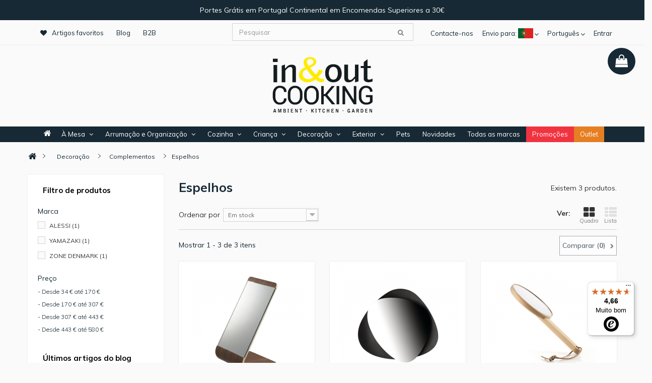

--- FILE ---
content_type: text/html; charset=utf-8
request_url: https://store.inoutcooking.com/pt/718-espelhos
body_size: 35271
content:
<!DOCTYPE HTML> <!--[if lt IE 7]><html class="no-js lt-ie9 lt-ie8 lt-ie7 " lang="pt"><![endif]--> <!--[if IE 7]><html class="no-js lt-ie9 lt-ie8 ie7" lang="pt"><![endif]--> <!--[if IE 8]><html class="no-js lt-ie9 ie8" lang="pt"><![endif]--> <!--[if gt IE 8]><html class="no-js ie9" lang="pt"><![endif]--><html lang="pt"><head><meta charset="utf-8" /><title>Espelhos - In &amp;Out Cooking</title><meta name="generator" content="PrestaShop" /><meta name="robots" content="index,follow" /><meta name="theme-color" content="#162934"><meta name="apple-mobile-web-app-status-bar-style" content="black-translucent"><meta name="viewport" content="width=device-width, initial-scale = 1.0, maximum-scale=1.0, user-scalable=no" /><meta name="apple-mobile-web-app-capable" content="yes" /><link rel="icon" type="image/vnd.microsoft.icon" href="/img/favicon.ico?1765466396" /><link rel="shortcut icon" type="image/x-icon" href="/img/favicon.ico?1765466396" /><link rel="stylesheet" href="https://store.inoutcooking.com/themes/inoutcooking/cache/v_106804_9ef467be4df93f80fc4d5cd43af54da4_all.css" type="text/css" media="all" /> <script type="text/javascript">/* <![CDATA[ */;var CUSTOMIZE_TEXTFIELD=1;var FancyboxI18nClose='Fechar';var FancyboxI18nNext='Pr&oacute;ximo';var FancyboxI18nPrev='Anterior';var added_to_wishlist='Adicionado à sua lista de artigos favoritos';var ajax_allowed=true;var ajaxsearch=true;var baseDir='https://store.inoutcooking.com/';var baseUri='https://store.inoutcooking.com/';var blocklayeredSliderName={"price":"pre\u00e7o","weight":"peso"};var blocksearch_type='top';var comparator_max_item=3;var comparedProductsIds=[];var contentOnly=false;var customizationIdMessage='Personalização #';var delete_txt='Eliminar';var displayList=false;var filters=[{"type_lite":"manufacturer","type":"manufacturer","id_key":0,"name":"Marca","values":{"44":{"name":"ALESSI","nbr":"1","link":"https:\/\/store.inoutcooking.com\/pt\/718-espelhos#marca-alessi","rel":""},"61":{"name":"YAMAZAKI","nbr":"1","link":"https:\/\/store.inoutcooking.com\/pt\/718-espelhos#marca-yamazaki","rel":""},"59":{"name":"ZONE DENMARK","nbr":"1","link":"https:\/\/store.inoutcooking.com\/pt\/718-espelhos#marca-zone_denmark","rel":""}},"filter_show_limit":"0","filter_type":"0"},{"type_lite":"price","type":"price","id_key":0,"name":"Pre\u00e7o","slider":true,"max":"580","min":"34","values":{"1":"580","0":"34"},"unit":"\u20ac","format":"2","filter_show_limit":"0","filter_type":"2","list_of_values":[[34,170],[170,307],[307,443],[443,580]]}];var freeProductTranslation='Grátis!';var freeShippingTranslation='Envio grátis!';var gdprSettings={"gdprEnabledModules":{"blockcart":true,"blocklanguages":true},"gdprCookieStoreUrl":"https:\/\/store.inoutcooking.com\/pt\/module\/gdprpro\/storecookie","newsletterConsentText":"&lt;p&gt;Concordo com a Pol\u00edtica de Privacidade da In&amp;Out Cooking.&lt;\/p&gt;","checkAllByDefault":false,"under18AlertText":false,"closeModalOnlyWithButtons":true,"showWindow":true,"reloadAfterSave":false,"reloadAfterAcceptAll":false};var generated_date=1768889145;var id_lang=2;var img_dir='https://store.inoutcooking.com/themes/inoutcooking/img/';var instantsearch=false;var isGuest=0;var isLogged=0;var isMobile=false;var loggin_required='Tem de ter a sessão iniciada para gerir os seus artigos favoritos';var max_item='Não pode adicionais mais que 3 produtos ao comparador de produtos';var min_item='Por favor selecione pelo menos um produto';var mywishlist_url='https://store.inoutcooking.com/pt/module/blockwishlist/mywishlist';var page_name='category';var param_product_url='#';var placeholder_blocknewsletter='Insira o seu email';var priceDisplayMethod=0;var priceDisplayPrecision=2;var quickView=true;var removingLinkText='retire o produto do meu carrinho';var request='https://store.inoutcooking.com/pt/718-espelhos';var roundMode=2;var search_url='https://store.inoutcooking.com/pt/search';var static_token='6a3c54181a0fd1bd403d653dc6ed4e1a';var token='8943ccb7ffd081aa896d6836e18e921f';var usingSecureMode=true;var wishlistProductsIds=false;/* ]]> */</script> <script type="text/javascript" src="https://store.inoutcooking.com/themes/inoutcooking/cache/v_106813_e68f71617edbe80b2c9032165605196e.js"></script> <script type="text/javascript" src="https://www.google.com/recaptcha/api.js"></script> <script defer type="text/javascript">/* <![CDATA[ */;function updateFormDatas(){var nb=$('#quantity_wanted').val();var id=$('#idCombination').val();$('.paypal_payment_form input[name=quantity]').val(nb);$('.paypal_payment_form input[name=id_p_attr]').val(id);}$(document).ready(function(){var baseDirPP=baseDir.replace('http:','https:');if($('#in_context_checkout_enabled').val()!=1){$(document).on('click','#payment_paypal_express_checkout',function(){$('#paypal_payment_form_cart').submit();return false;});}var jquery_version=$.fn.jquery.split('.');if(jquery_version[0]>=1&&jquery_version[1]>=7){$('body').on('submit',".paypal_payment_form",function(){updateFormDatas();});}else{$('.paypal_payment_form').live('submit',function(){updateFormDatas();});}function displayExpressCheckoutShortcut(){var id_product=$('input[name="id_product"]').val();var id_product_attribute=$('input[name="id_product_attribute"]').val();$.ajax({type:"GET",url:baseDirPP+'/modules/paypal/express_checkout/ajax.php',data:{get_qty:"1",id_product:id_product,id_product_attribute:id_product_attribute},cache:false,success:function(result){if(result=='1'){$('#container_express_checkout').slideDown();}else{$('#container_express_checkout').slideUp();}return true;}});}$('select[name^="group_"]').change(function(){setTimeout(function(){displayExpressCheckoutShortcut()},500);});$('.color_pick').click(function(){setTimeout(function(){displayExpressCheckoutShortcut()},500);});if($('body#product').length>0){setTimeout(function(){displayExpressCheckoutShortcut()},500);}var modulePath='modules/paypal';var subFolder='/integral_evolution';var fullPath=baseDirPP+modulePath+subFolder;var confirmTimer=false;if($('form[target="hss_iframe"]').length==0){if($('select[name^="group_"]').length>0)displayExpressCheckoutShortcut();return false;}else{checkOrder();}function checkOrder(){if(confirmTimer==false)confirmTimer=setInterval(getOrdersCount,1000);}});/* ]]> */</script><script type="text/javascript">/* <![CDATA[ */;$(document).ready(function(){$("#owl-demo").owlCarousel({autoPlay:3000,stopOnHover:false,items:6,pagination:true,responsive:true,nav:true,autoplayTimeout:5000,autoplayHoverPause:true,lazyLoad:true,loop:false,lazyFollow:true,lazyEffect:"fade",itemsDesktop:[1199,3],itemsDesktopSmall:[979,3]});});$(document).ajaxComplete(function(){$("#owl-demo").owlCarousel({autoPlay:3000,stopOnHover:false,items:6,pagination:true,loop:false,responsive:true,autoplayTimeout:5000,autoplayHoverPause:true,lazyLoad:true,nav:true,lazyFollow:true,lazyEffect:"fade",itemsDesktop:[1199,3],itemsDesktopSmall:[979,3],itemsMobile:[479,1],itemsTablet:[768,2],itemsTabletSmall:false,});});$(document).ready(function(){$("#owl-demo2").owlCarousel({autoPlay:3000,stopOnHover:false,items:1,pagination:true,responsive:true,nav:true,autoplayTimeout:5000,autoplayHoverPause:true,lazyLoad:true,loop:false,lazyFollow:true,lazyEffect:"fade",itemsDesktop:[1199,1],itemsDesktopSmall:[979,1],itemsMobile:[479,1],itemsTablet:[768,1],itemsTabletSmall:false,});});$(document).ajaxComplete(function(){$("#owl-demo2").owlCarousel({autoPlay:3000,stopOnHover:false,items:1,pagination:true,loop:false,responsive:true,autoplayTimeout:5000,autoplayHoverPause:true,lazyLoad:true,nav:true,lazyFollow:true,lazyEffect:"fade",itemsDesktop:[1199,1],itemsDesktopSmall:[979,1],itemsMobile:[479,1],itemsTablet:[768,1],itemsTabletSmall:false,});});/* ]]> */</script><script type="text/javascript" data-keepinline>/* <![CDATA[ */;var guaTrackingFeatures={"sendLimit":25,"anonymizeIp":1,"enhancedLink":1,"userIdFeature":1,"remarketing":1,"prodIdIndex":1,"pageTypeIndex":2,"totalValueIndex":3,"merchantPrefix":"PRE","merchantSuffix":"SUF","merchantVariant":"v","crossDomainList":null,"cartAjax":1,"userId":null,"token":"f0b424f06661298b3127cac6639e949a","debug":0,"orderLog":0};var currencyIso='EUR';var allowLinker=false;if(typeof guaTrackingFeatures==='object'){(function(i,s,o,g,r,a,m){i['GoogleAnalyticsObject']=r;i[r]=i[r]||function(){(i[r].q=i[r].q||[]).push(arguments)},i[r].l=1*new Date();a=s.createElement(o),m=s.getElementsByTagName(o)[0];a.async=1;a.src=g;m.parentNode.insertBefore(a,m)})(window,document,'script','https://www.google-analytics.com/analytics.js','ga');if(guaTrackingFeatures.crossDomainList){allowLinker=true;}
ga('create','G-5XLHXDD5ER','auto',{'allowLinker':allowLinker});ga('require','ec');ga('set','currencyCode',currencyIso);if(guaTrackingFeatures.remarketing){ga('require','displayfeatures');}
if(guaTrackingFeatures.enhancedLink){ga('require','linkid');}
if(guaTrackingFeatures.crossDomainList){ga('require','linker');ga('linker:autoLink',guaTrackingFeatures.crossDomainList);}
if(guaTrackingFeatures.anonymizeIp){ga('set','anonymizeIp',true);}
if(guaTrackingFeatures.userIdFeature&&guaTrackingFeatures.userId){ga('set','userId',guaTrackingFeatures.userId);}};/* ]]> */</script><script type="text/javascript">/* <![CDATA[ */;var nbProductCart="0";var favico_front_controller="https://store.inoutcooking.com/pt/module/faviconotification/FrontAjaxFaviconotification";var BgColor="#ff0000";var TxtColor="#ffffff";/* ]]> */</script><script>/* <![CDATA[ */;var lcp_init="front",lcp_session=JSON.parse(JSON.stringify({"languages":{"0":{"id_lang":"1","name":"English (English)","active":"1","iso_code":"en","language_code":"en-us","date_format_lite":"m\/d\/Y","date_format_full":"m\/d\/Y H:i:s","is_rtl":"0","cod_sap":"E","id_shop":"1","shops":{"1":true}},"1":{"id_lang":"2","name":"Portugu\u00eas (Portuguese)","active":"1","iso_code":"pt","language_code":"pt-pt","date_format_lite":"Y-m-d","date_format_full":"Y-m-d H:i:s","is_rtl":"0","cod_sap":"P","id_shop":"1","shops":{"1":true}},"2":{"id_lang":"4","name":"Espa\u00f1ol (Spanish)","active":"1","iso_code":"es","language_code":"es-es","date_format_lite":"d\/m\/Y","date_format_full":"d\/m\/Y H:i:s","is_rtl":"0","cod_sap":"S","id_shop":"1","shops":{"1":true}}},"id_employee":0,"employee_id_lang":1,"employee_iso_code":"en","visitor_iso_code":"pt","module_token":"f90fc97c442e6a45b5e459a5f14743c4","employees_token":"","shop_domain":"store.inoutcooking.com","_path":"\/modules\/livechatpro\/","module_version":"7.5.0","ps_version":"1.6","db_prefix":"ps_","id_customer":0,"id_product":"18967"})),lcp_module_name="livechatpro",lcp_db_prefix="ps_",lcp_path="/modules/livechatpro/",lcp_url="https://store.inoutcooking.com/modules/livechatpro/",lcp_current_url="https://store.inoutcooking.com/pt/718-espelhos",lcp_token="ae2ce589a26d84d60af9ecbaf03fb143",lcp_grid_path="https://store.inoutcooking.com/modules/livechatpro/ajax.php?token=ae2ce589a26d84d60af9ecbaf03fb143&type=",lcp_id_customer="0",lcp_ps_version="1.6",lcp_emoticons=JSON.parse(JSON.stringify({"0":{"id_emoticon":"1","code":":)","filename":"happy.gif","alias":"N"},"1":{"id_emoticon":"3","code":":(","filename":"sad.gif","alias":"N"},"2":{"id_emoticon":"5","code":";)","filename":"winking.gif","alias":"N"},"3":{"id_emoticon":"6","code":":d","filename":"big-grin.gif","alias":"N"},"4":{"id_emoticon":"7","code":";;)","filename":"batting-eyelashes.gif","alias":"N"},"5":{"id_emoticon":"8","code":">:d<","filename":"big-hug.gif","alias":"N"},"6":{"id_emoticon":"9","code":":-\/","filename":"confused.gif","alias":"N"},"7":{"id_emoticon":"10","code":":x","filename":"love-struck.gif","alias":"N"},"8":{"id_emoticon":"12","code":":p","filename":"tongue.gif","alias":"N"},"9":{"id_emoticon":"13","code":":*","filename":"kiss.gif","alias":"N"},"10":{"id_emoticon":"14","code":"=((","filename":"broken-heart.gif","alias":"N"},"11":{"id_emoticon":"15","code":":-0","filename":"surprise.gif","alias":"N"},"12":{"id_emoticon":"16","code":"x(","filename":"angry.gif","alias":"N"},"13":{"id_emoticon":"17","code":":>","filename":"smug.gif","alias":"N"},"14":{"id_emoticon":"18","code":"b-)","filename":"cool.gif","alias":"N"},"15":{"id_emoticon":"19","code":":-s","filename":"worried.gif","alias":"N"},"16":{"id_emoticon":"20","code":"#:-s","filename":"whew.gif","alias":"N"},"17":{"id_emoticon":"21","code":">:)","filename":"devil.gif","alias":"N"},"18":{"id_emoticon":"22","code":":((","filename":"crying.gif","alias":"N"},"19":{"id_emoticon":"23","code":":))","filename":"laughing.gif","alias":"N"},"20":{"id_emoticon":"24","code":":|","filename":"straight-face.gif","alias":"N"},"21":{"id_emoticon":"25","code":"\/:)","filename":"raised-eyebrows.gif","alias":"N"},"22":{"id_emoticon":"26","code":"=))","filename":"rolling-on-the-floor.gif","alias":"N"},"23":{"id_emoticon":"27","code":"o:-)","filename":"angel.gif","alias":"N"},"24":{"id_emoticon":"28","code":":-b","filename":"nerd.gif","alias":"N"},"25":{"id_emoticon":"29","code":"=;","filename":"talk-to-the-hand.gif","alias":"N"},"26":{"id_emoticon":"30","code":":-c","filename":"call-me.gif","alias":"N"},"27":{"id_emoticon":"31","code":":)]","filename":"on-the-phone.gif","alias":"N"},"28":{"id_emoticon":"32","code":"~x(","filename":"at-wits-end.gif","alias":"N"},"29":{"id_emoticon":"33","code":":-h","filename":"wave.gif","alias":"N"},"30":{"id_emoticon":"34","code":":-t","filename":"time-out.gif","alias":"N"},"31":{"id_emoticon":"35","code":"8->","filename":"day-dreaming.gif","alias":"N"},"32":{"id_emoticon":"36","code":"i-)","filename":"sleepy.gif","alias":"N"},"33":{"id_emoticon":"37","code":"8-|","filename":"rolling-eyes.gif","alias":"N"},"34":{"id_emoticon":"38","code":"l-)","filename":"loser.gif","alias":"N"},"35":{"id_emoticon":"39","code":":-&","filename":"sick.gif","alias":"N"},"36":{"id_emoticon":"40","code":":-$","filename":"dont-tell-anyone.gif","alias":"N"},"37":{"id_emoticon":"41","code":"[-(","filename":"no-talking.gif","alias":"N"},"38":{"id_emoticon":"42","code":":o)","filename":"clown.gif","alias":"N"},"39":{"id_emoticon":"43","code":"8-}","filename":"silly.gif","alias":"N"},"40":{"id_emoticon":"44","code":"<:-p","filename":"party.gif","alias":"N"},"41":{"id_emoticon":"45","code":"(:|","filename":"yawn.gif","alias":"N"},"42":{"id_emoticon":"46","code":"=p~","filename":"drooling.gif","alias":"N"},"43":{"id_emoticon":"47","code":":-?","filename":"thinking.gif","alias":"N"},"44":{"id_emoticon":"48","code":"#-o","filename":"doh.gif","alias":"N"},"45":{"id_emoticon":"49","code":"=d>","filename":"applause.gif","alias":"N"},"46":{"id_emoticon":"50","code":":-ss","filename":"nail-biting.gif","alias":"N"},"47":{"id_emoticon":"51","code":"@-)","filename":"hypnotized.gif","alias":"N"},"48":{"id_emoticon":"52","code":":^o","filename":"liar.gif","alias":"N"},"49":{"id_emoticon":"53","code":":-w","filename":"waiting.gif","alias":"N"},"50":{"id_emoticon":"54","code":":-<","filename":"sigh.gif","alias":"N"},"51":{"id_emoticon":"55","code":">:p","filename":"phbbbbt.gif","alias":"N"},"52":{"id_emoticon":"56","code":"<):)","filename":"cowboy.gif","alias":"N"},"53":{"id_emoticon":"57","code":"x_x","filename":"i-dont-want-to-see.gif","alias":"N"},"54":{"id_emoticon":"58","code":":!!","filename":"hurry-up.gif","alias":"N"},"55":{"id_emoticon":"59","code":"m\/","filename":"rock-on.gif","alias":"N"},"56":{"id_emoticon":"60","code":":-q","filename":"thumbs-down.gif","alias":"N"},"57":{"id_emoticon":"61","code":":-bd","filename":"thumbs-up.gif","alias":"N"},"58":{"id_emoticon":"62","code":"^#(^","filename":"it-wasnt-me.gif","alias":"N"},"59":{"id_emoticon":"63","code":":ar!","filename":"pirate.gif","alias":"N"}})),lcp_primary_settings=JSON.parse(JSON.stringify({"id_setting":"5","id_iconset":"1","id_theme":"1","name":"default","host_type":"Self","offline_messages_go_to":"info@inoutcooking.com","new_chat_sound":"new-chat-default.mp3","new_message_sound":"new-message-default.mp3","name_field_online":"Y","name_field_online_mandatory":"Y","name_field_offline":"Y","name_field_offline_mandatory":"Y","email_field_online":"N","email_field_online_mandatory":"N","email_field_offline":"Y","email_field_offline_mandatory":"Y","phone_field_online":"N","phone_field_online_mandatory":"N","phone_field_offline":"Y","phone_field_offline_mandatory":"N","department_field_online":"N","department_field_online_mandatory":"N","department_field_offline":"N","department_field_offline_mandatory":"N","question_field_online":"Y","question_field_online_mandatory":"Y","question_field_offline":"Y","question_field_offline_mandatory":"Y","chat_type":"Slide","is_whatsapp":"N","whatsapp_phone_number":"","chat_type_admin":"Popup","slide_with_image":"N","orientation":"bottom-right","offset":"50","start_minimized":"N","hide_when_offline":"N","show_names":"Y","show_avatars":"N","popup_alert_on_income_chats":"Y","start_new_chat_after":"","staff_qualification":"N","new_chat_rings_to":"most-available","fixed_position":"Y","code":"","visitors_can_upload_files":"Y","sync_chat_interval_backend":"5","sync_chat_interval_frontend":"5","realm_id":"","realm_key":"","is_default":"1","is_primary":"1","id_lang":"2","iso_code":"pt","offline_header_message":"Contacte-nos","online_header_message":"Precisa de ajuda?","offline_welcome_message":"De momento estamos offline, mas deixe-nos a sua mensagem e entraremos em contacto consigo com a maior brevidade.","online_welcome_message":"Precisa de ajuda com algum dos nossos produtos ou com o processamento das nossas encomendas? Fale connosco! ","width":"280","height":"450","corners_radius":"2","chat_box_background":"FFFFFF","chat_box_foreground":"222222","chat_bubble_staff_background":"CCCBD1","chat_bubble_client_background":"E0E3E7","chat_box_border":"Y","chat_box_border_color":"CCCCCC","header_offline_background":"000000","header_online_background":"FFEF00","header_offline_foreground":"FFFFFF","header_online_foreground":"0D0D0D","submit_button_background":"FFEF00","submit_button_foreground":"0D0D0D","whatsapp_url":"https:\/\/web.whatsapp.com"}));var lcp_lang=lcp_lang||{};lcp_lang=lcp_extend({"New":"Novo","Create new entry":"Criar nova entrada","Create":"Criar","Edit":"Editar","Edit entry":"Editar entrada","Update":"Atualizar","Delete":"Apagar","Are you sure you want to delete":"Tem a certeza que quer apagar?","entries?":"entradas?","Are sure you want to delete this entry?":"Tem a certeza que quer apagar esta etrada","An error has occured, please contact the system administrator":"Ocorreu um erro, contate o administrador","Previous":"Anterior","Next":"Seguinte","Module Video":"Modulo video","Documentation":"Documentação","Contact Dev. (suggestions)":"Contactar Dev. (sugestões)","Dev. Modules":"Dev. modulos","page":"Página","selected":"selecionado","of":"de","items":"itens","close":"fechar","check all":"marque todos","This button goes to employees page. The staff profiles are in sync with employees.":"Este botão leva a página de empregados. Os perfils da equipa estão sincronizados com os empregados.","uncheck all":"desmarcar todos","Deleted!":"Apagado!","Delete":"Apagar","delete confirm":"confrime apagar","Add":"Adicionar","Save":"Salvar","Close":"Fechar","Cancel":"Cancelar","Search":"Procurar","Edit":"Editar","Staff":"Equipe","Client":"Client","Actions":"Ações","Accept":"Aceitar","Deny":"Recusar","Mark as read":"Marcar como lido","Mark as unread":"Marcar como não lido","View matching Chat":"Ver chat correspondente","Comment...":"Comentário...","Length of":"Tamanho de ","must be between":"deve ser entre","and":"e","Name:":"Nome:","Status:":"Status:","Active":"Ativo","Active:":"Ativo","Inactive":"Inativo","Online":"Online","Offline":"Offline","Firstname:":"Primeiro nome:","Lastname:":"Sobrenome:","Avatar:":"Avatar:","Departments:":"Departamentos:","Welcome message:":"Mensagem de boas-vindas:","Signature:":"Assinatura:","Add (redirect to employees)":"Add (redirecionar para empregados)","Delete (redirect to employees)":"Apagar (redirecionar para empregados)","Details":"Detalhes","Visited pages history":"Visitou história páginas","GeoTracking":"GeoTracking","Invite to chat":"Convidar para chat","View details":"Ver detalhes","Mark as read":"Marcar como lido","Mark as unread":"Marcar como não lido","View matching chat":"Chat de harmonização da vista","Yes":"Sim","No":"Não","Pending":"Pendente","Archive":"Arquivo","Read":"Ler","Unread":"Não Lido","Send file":"Enviar arquivo","Upload":"Envio","File exists, choose different filename.":"O arquivo já existe, escolha nome de arquivo diferente.","Invalid file type.":"Tipo de arquivo inválido.","name":"nome","email":"email","phone":"telefone","question":"questão","Reply":"Responder","Visitor is typing...":"Visitante está a escrever...","Staff is typing...":"A equipa éestá a escrever...","The reply has been succesfully sent!":"A resposta foi enviada com sucesso!","You will be transfered to another staff member, please wait...":"Você será transferido para outro membro da equipa, por favor aguarde ...","Insert message":"Inserir mensagem","Transfer":"Transferir","Language:":"Idioma:","Title:":"Título:","Message:":"Mensagem:","You cannot transfer a staff member!":"Você não pode transferir um membro do pessoal!","Only the admin can change this setting!":"Apenas o administrador pode alterar essa configuração!","Only the admin can clear the database!":"Apenas o administrador pode limpar o banco de dados!","The save was successful! You need to refresh the page in order to take effect!":"Salvo com sucesso! Você precisa atualizar a página para entrar em vigor!","Department:":"Departamento:","Open":"Aberto","Answered":"Respondido","Customer-Reply":"Resposta do utilizador","In-Progress":"Em progresso","Closed":"Fechado","Priority:":"Prioridade","Low":"Baixo","Medium":"Médio","High":"Alto","Client:":"Cliente","Subject:":"Assunto","Close ticket":"Ticket fechado","Helpdesk":"Ajuda","The rating was added!":"A avaliação foi adicionada","The message was succesfully sent!":"A mensagem foi enviada com sucesso!","The database was succesfully cleared!":"a base de dados foi limpa!","You can`t delete the settings in DEMO MODE!":"Não pode apagar configurações em DEMO MODE!","The save was successful!":"Salvo com sucesso!","You can`t save settings in DEMO MODE!":"Não pode salvar configurações em DEMO MODE!","The save was successful! You need to refresh the page in order to take effect!":"Salvo com sucesso! Você precisa atualizar a página para entrar em vigor!","The message was updated!":"A mensagem foi atualizada!","The ticket was updated!":"O tickect foi atualizado!","The reply was added!":"A resposta foi adicionada!","The rating was updated!":"A classificação foi atualizada","The archive was deleted!":"O arquivo foi apagado!","The message was deleted!":"A mensagem foi apagada!","The rating was deleted!":"A classificação foi apagada","You can`t change the status of an inactive profile!":"Não pode mudar o estado de um perfil inativo!","You have new incoming chat request!":"Tem um novo pedido de chat!","All form fields are required.":" Todos os campos do formulario são necessários!","Question":"Questão","Leave message!":"Deixe mensagem!","Chat accepted by":"Chat aceite por","The chat has been denied! Please reload the page to try again!":"O chat foi negado! Por favor atualiza a página!","Reload page":"Atualize a página","A representative will be connected, please be patient.":"Um representante vai ser conectado. por favor espere um pouco!","press enter key to chat":"pressione enter para chat","Your message has been sent! We will get back to you as soon as possible. Thank you!":"As suas mensagens foram enviadas! Vamos respoder o mais rapido possível! obrigado","Back to chat again":"Regressar ao chat outra vez","Please rate this staff member below":"Por favor classifique o membro da equipa abaixo","Rate!":"classificação!","Chats":"Chats","There are not active chats!":"Não existe chats ativos!","Online Users":"Utilizadores online","External":"Externo","Internal":"Interno","Remove Tab":"Remove tab","Chat":"Chat","Chat request for:":"Chat pedido por:","Email:":"Email:","Phone:":"Telefone:","Accept chat!":"Chat aceite!","Deny chat!":"Chat negado!","Messages":"Mensagens","Ratings":"Rating","Logs":"Logs","Start chat!":"Iniciar chat","Your name":"Nome","E-mail":"Email","Phone":"Telefone",},lcp_lang);function lcp_extend(){for(var i=1;i<arguments.length;i++)for(var key in arguments[i])if(arguments[i].hasOwnProperty(key))arguments[0][key]=arguments[i][key];return arguments[0];};/* ]]> */</script><script src="/modules/livechatpro/views/js/lcp.js" type="text/javascript"></script><link rel="stylesheet" type="text/css" href="/modules/livechatpro/views/css/lcp.css"><link rel="canonical" href="https://store.inoutcooking.com/pt/718-espelhos"><link rel="alternate" href="https://store.inoutcooking.com/en/718-mirrors" hreflang="en-us"><link rel="alternate" href="https://store.inoutcooking.com/pt/718-espelhos" hreflang="pt-pt"><link rel="alternate" href="https://store.inoutcooking.com/pt/718-espelhos" hreflang="x-default"><link rel="alternate" href="https://store.inoutcooking.com/es/718-espejos" hreflang="es-es"><script>/* <![CDATA[ */;(function(e,t,n,r,i,s,o){e["KuantoKusta_trackk"]=i;e[i]=e[i]||function(){e[i].q=e[i].q||[];e[i].q.push(arguments)};e[i].l=1*new Date;s=t.createElement(n),o=t.getElementsByTagName(n)[0];s.async=1;s.src=r;o.parentNode.insertBefore(s,o)})
(window,document,"script","//s1.kuantokusta.pt/js/trackk-1.2.min.js","__trackk");__trackk('create','KK-171507512-26  ','store.inoutcooking.com');__trackk('send','pageview');/* ]]> */</script><script type="application/ld+json">/* <![CDATA[ */;{"@context":"http://schema.org","@type":"Organization","name":"In&amp;Out Cooking","aggregateRating":{"@type":"AggregateRating","ratingValue":"4.66","bestRating":"5.00","ratingCount":"76"}};/* ]]> */</script><!--[if IE 8]> <script src="https://oss.maxcdn.com/libs/html5shiv/3.7.0/html5shiv.js"></script> <script src="https://oss.maxcdn.com/libs/respond.js/1.3.0/respond.min.js"></script> <![endif]--><link rel="stylesheet" href="/themes/inoutcooking/css/fix.css" type="text/css"/> <script type="text/javascript" src="/themes/inoutcooking/js/fix.js"></script> <link rel="stylesheet" href="/modules/gdprpro/views/css/gdpr-modal.css" type="text/css" media="all" /><link rel="stylesheet" href="/modules/gdprpro/views/css/front.css" type="text/css" media="all" /> <script type="text/javascript" src="/modules/gdprpro/views/js/gdpr-modal.js"></script> <script type="text/javascript" src="/modules/gdprpro/views/js/gdpr-consent.js"></script> <script async="true" type="text/javascript" src="https://s.kk-resources.com/leadtag.js" ></script>   <script>/* <![CDATA[ */;!function(f,b,e,v,n,t,s)
{if(f.fbq)return;n=f.fbq=function(){n.callMethod?n.callMethod.apply(n,arguments):n.queue.push(arguments)};if(!f._fbq)f._fbq=n;n.push=n;n.loaded=!0;n.version='2.0';n.queue=[];t=b.createElement(e);t.async=!0;t.src=v;s=b.getElementsByTagName(e)[0];s.parentNode.insertBefore(t,s)}(window,document,'script','https://connect.facebook.net/en_US/fbevents.js');fbq('init','129483507711714');fbq('track','PageView');/* ]]> */</script><noscript> <img height="1" width="1" src="https://www.facebook.com/tr?id=129483507711714&ev=PageView&noscript=1"/> </noscript><script>/* <![CDATA[ */;(function(w,d,s,l,i){w[l]=w[l]||[];w[l].push({'gtm.start':new Date().getTime(),event:'gtm.js'});var f=d.getElementsByTagName(s)[0],j=d.createElement(s),dl=l!='dataLayer'?'&l='+l:'';j.async=true;j.src='https://www.googletagmanager.com/gtm.js?id='+i+dl;f.parentNode.insertBefore(j,f);})(window,document,'script','dataLayer','GTM-538ZSBW');/* ]]> */</script><link rel="stylesheet" href="https://store.inoutcooking.com/themes/inoutcooking/css/font-awesome.min.css"><link rel="stylesheet" href="https://store.inoutcooking.com/themes/inoutcooking/css/l4d-style.css" type="text/css" media="all" /><link rel="stylesheet" href="https://store.inoutcooking.com/themes/inoutcooking/css/new_styles_20250530.css" type="text/css" media="all" /> <script src="https://maps.googleapis.com/maps/api/js?key=AIzaSyCLGJWfm32YOpyasZcuaxAx5rv5epQn_tc" type="text/javascript"></script> <script type="text/javascript" src="https://store.inoutcooking.com/themes/inoutcooking/js/l4d-scripts.js"></script> <script type="text/javascript" src="https://secure.sour1bare.com/js/194454.js" ></script> <noscript><img alt="" src="https://secure.sour1bare.com/194454.png" style="display:none;" /></noscript><meta name="facebook-domain-verification" content="zmphemuk6toke7k4u6yj1s0p2j358j" />  <script async src="https://www.googletagmanager.com/gtag/js?id=AW-772179249"></script> <script>/* <![CDATA[ */;window.dataLayer=window.dataLayer||[];function gtag(){dataLayer.push(arguments);}
gtag('js',new Date());gtag('config','AW-772179249');/* ]]> */</script><script>/* <![CDATA[ */;gtag('event','page_view',{'send_to':'AW-772179249','value':'replace with value','items':[{'id':'replace with value','google_business_vertical':'retail'}]});const current_url=window.location.href;if(current_url.indexOf("/content/10-")!==-1){gtag('event','conversion',{'send_to':'AW-772179249/ZYFnCKOe_oIYELGKmvAC'});};/* ]]> */</script></head><body id="category" class="category category-718 category-espelhos hide-right-column lang_pt "> <noscript><iframe src="https://www.googletagmanager.com/ns.html?id=GTM-538ZSBW" height="0" width="0" style="display:none;visibility:hidden"></iframe></noscript><div id="page"><div class="header-container"> <header id="header"><div class="menu-hide-scroll first"><div class="banner"><div class=""><div class="row"><div style="text-align: center; background-color: #162934; padding: 10px 0;"><span style="color: #fff; font-size: 14px; line-height: 20px;">Portes Grátis em Portugal Continental em Encomendas Superiores a 30€</span></div></div></div></div><div class="nav"><div class="row" style="border-bottom:1px solid #eee;"><div class="container"> <nav> <span class="shop-phone" style="margin-left : 25px"> <strong> <i class="fa fa-heart" aria-hidden="true"></i> <a href="https://store.inoutcooking.com/pt/module/blockwishlist/mywishlist" title="Artigos favoritos" rel="nofollow">Artigos favoritos</a> </strong> </span> <span class="shop-phone link-to-blog" style="margin-left : 25px"> <strong> <a href="https://store.inoutcooking.com/pt/blog" title="Blog" rel="nofollow">Blog</a> </strong> </span> <span class="shop-phone link-to-pro" style="margin-left : 25px"> <strong> <a href="https://store.inoutcooking.com/pt/content/10-profissional" title="B2B" rel="nofollow">B2B</a> </strong> </span><div class="header_user_info"> <a class="login" href="https://store.inoutcooking.com/pt/my-account" rel="nofollow" title="Inicie sessão na sua conta de cliente"> Entrar </a></div><div id="languages-block-top" class="dropdown" data-toggle="modal" data-target="#countryModal"> <a class="dropdown-toggle" id="language_drop" data-toggle="" aria-haspopup="true" aria-expanded="false"><span>Português</span></a></div><div id="shipping-block-top" class="dropdown" data-toggle="modal" data-target="#countryModal"> <a class="dropdown-toggle" id="language_drop" data-toggle="" aria-haspopup="true" aria-expanded="false"><span>Envio para: <img class="flag" src="https://store.inoutcooking.com/themes/inoutcooking/img//flags/pt.png"></span></a></div><div class="modal fade" id="countryModal" tabindex="-1" role="dialog" aria-labelledby="countryModal" aria-hidden="true"><div class="vertical-alignment-helper"><div class="modal-dialog vertical-align-center"><div class="modal-content"><div class="modal-header"> <button type="button" class="close" data-dismiss="modal"> <span aria-hidden="true">&times;</span> </button></div><div class="modal-body"><div class="col-md-12"><div class="labelTitle">Por favor, escolha o país e o idioma:</div></div><div id="selectRegionContainer"> <br><br><div><div class="col-md-7"> <select id="select-country" class="select-country" > </select></div><div class="col-md-5"> <select id="select-language" class="select-language"> </select></div></div> <br><br></div></div><div class="modal-body hidden" style="text-align: center;"></div><div class="modal-footer text-center"> <button type="button" class="btn btn-primary">Guardar alterações</button></div> <input type="hidden" id="linken" value="https://store.inoutcooking.com/en/718-mirrors" /> <input type="hidden" id="linkpt" value="https://store.inoutcooking.com/pt/718-espelhos" /> <input type="hidden" id="linkes" value="https://store.inoutcooking.com/es/718-espejos" /></div></div></div></div><style>.newsletter_dropdown {
    position: relative;
    display: block;
    padding: 8px 0 10px;
    float:right;
}

.newsletter_dropdown span {
    font-size: 13px;
    padding: 8px 10px 11px 10px;
}

.newsletter_dropdown-content {
    display: none;
    position: absolute;
    background-color: #f9f9f9;
    min-width: 200px;
    box-shadow: 0px 8px 16px 0px rgba(0,0,0,0.2);
    padding: 12px 16px;
    z-index: 999999;
    margin-top: 10px;
    
}

.newsletter_dropdown:hover .newsletter_dropdown-content {
    display: block;
    margin-left: 10px
}

.newsletter_dropdown-content p {
    text-align: left;
    margin :0px
}

@media (max-width:767px) {
    .newsletter_dropdown {
        margin-right:   0px;
        margin-left:    0px;
        padding-right:  3px;
        padding-left:   3px;
        display:        inline-block;
        float:          none;
    }
    .newsletter_dropdown:hover .newsletter_dropdown-content {
        margin-left: -210px
    }
    .newsletter_dropdown-content {
        margin-top: 30px;
        max-width: auto;
        min-width: 270px;
    }
    .newsletter_dropdown span {
        font-size: 11px;
        padding: 0px;
    }
    
    #newsletter_top{
        margin-top: 0px;
        display: none;
    }
    #newsletter_top #newsletter-input, #newsletter_top .btn {
        min-width: 270px
    }
}</style><div id="contact-link"> <a href="https://store.inoutcooking.com/pt/contacte-nos" title="Contacte-nos">Contacte-nos</a></div><script type="text/javascript">/* <![CDATA[ */;$(document).ready(function(){if($('body').width()<767){$('#newsletter_top').removeClass('shop-phone');}});/* ]]> */</script><div id="search_block_top" class="col-md-4 col-sm-12 clearfix"><form id="searchbox" method="get" action="https://store.inoutcooking.com/pt/search" > <input type="hidden" name="controller" value="search" /> <input type="hidden" name="orderby" value="position" /> <input type="hidden" name="orderway" value="desc" /> <input class="search_query form-control" type="text" id="search_query_top" name="search_query" placeholder="Pesquisar" value="" /> <button type="submit" name="submit_search" class="btn btn-default button-search"> <span>Pesquisar</span> </button></form></div> </nav></div></div></div></div><div><div class="row"><div class="menu-hide-scroll"><div class="container text-center"><div id="header_logo"> <a href="https://store.inoutcooking.com/pt/" title="In &amp;Out Cooking"> <img class="logo img-responsive" src="https://store.inoutcooking.com/img/inoutcooking-logo-1479484262.jpg" alt="In &amp;Out Cooking" width="210" height="116"/> </a></div></div></div><div class="outer-cart-icon col-sm-4 clearfix" style="width:auto;float:right"><div class="shopping_cart"> <a href="https://store.inoutcooking.com/pt/order" title="Ver o meu carrinho de compras" rel="nofollow"> <b>Carrinho</b> <span class="ajax_cart_quantity unvisible">0</span> <span class="ajax_cart_product_txt unvisible"></span> <span class="ajax_cart_product_txt_s unvisible"></span> <span class="ajax_cart_total unvisible"> </span> <span id="emmpty" class="ajax_cart_no_product">0</span> </a><div class="cart_block block exclusive"><div class="block_content"><div class="cart_block_list"><p class="cart_block_no_products"> Sem produtos</p><div class="cart-prices"><div class="cart-prices-line first-line"> <span class="price cart_block_shipping_cost ajax_cart_shipping_cost"> </span> <span id="shipping_text" class=" hidden"> Envio </span></div><div class="cart-prices-line last-line"> <span class="price cart_block_total ajax_block_cart_total">0,00 €</span> <span>Total</span></div></div><p class="cart-buttons"> <a id="button_order_cart" class="btn btn-default button button-small" href="https://store.inoutcooking.com/pt/order" title="Encomendar" rel="nofollow"> <span> Encomendar<i class="icon-chevron-right right"></i> </span> </a></p></div></div></div></div></div><div id="layer_cart"><div class="clearfix"><div class="layer_cart_product col-xs-12 col-md-6"> <span class="cross" title="Fechar janela"></span><h2> <i class="icon-ok"></i>Produto adicionado com sucesso no seu carrinho de compras</h2><div class="product-image-container layer_cart_img"></div><div class="layer_cart_product_info"> <span id="layer_cart_product_title" class="product-name"></span> <span id="layer_cart_product_attributes"></span><div> <strong class="dark">Quantidade</strong> <span id="layer_cart_product_quantity"></span></div><div> <strong class="dark">Total</strong> <span id="layer_cart_product_price"></span></div></div></div><div class="layer_cart_cart col-xs-12 col-md-6"><h2> <span class="ajax_cart_product_txt_s unvisible"> Existem <span class="ajax_cart_quantity" id="qqty">0</span> itens no seu carrinho de compras. </span> <span class="ajax_cart_product_txt "> Existe um produto no seu carrinho de compras. </span></h2><div class="layer_cart_row"> <strong class="dark"> Total produtos </strong> <span class="ajax_block_products_total"> </span></div><div class="layer_cart_row"> <span id="shipping_text_pop"> <strong class="dark"> Total envio&nbsp; </strong> </span> <span class="ajax_cart_shipping_cost"> Envio grátis! </span></div><div class="layer_cart_row"> <strong class="dark"> Total </strong> <span class="ajax_block_cart_total"> </span><div class="ajax_block_cart_exclude_send"><div class="buy-more-label buy-more-layer-cart"><div class="buy-more-icon"> <i class="icon icon-truck"></i></div><div class="new_copy_cart">O cálculo do custo de envio é feito durante a finalização da compra e depende do endereço e da forma de entrega.</div></div></div></div><div class="button-container"> <span class="continue btn btn-default button exclusive-medium" title="Continuar a comprar"> <span> <i class="icon-chevron-left left"></i>Continuar a comprar </span> </span> <a class="btn btn-default button button-medium" href="https://store.inoutcooking.com/pt/order" title="Finalizar compra" rel="nofollow"> <span> Finalizar compra<i class="icon-chevron-right right"></i> </span> </a></div></div></div><div class="crossseling"></div></div><div class="layer_cart_overlay"></div><div id="block_top_menu" class="sf-contener clearfix col-lg-12"><div class="cat-title"></div><ul class="sf-menu clearfix menu-content"> <a class="logo-scroll-menu" href="https://store.inoutcooking.com/pt/" title="In &amp;Out Cooking"> <i class="fa fa-home" aria-hidden="true"></i> </a><li ><a class="" href="https://store.inoutcooking.com/pt/496-a-mesa" title="À Mesa"> À Mesa</a><ul><li 7 style="width:14.285714285714%"><a class="" href="https://store.inoutcooking.com/pt/590-acessorios-de-mesa" title="Acessórios de Mesa"> Acessórios de Mesa</a><ul><li ><a class="" href="https://store.inoutcooking.com/pt/711-aneis-para-guardanapos" title="Anéis para Guardanapos"> Anéis para Guardanapos</a><ul></ul></li><li ><a class="" href="https://store.inoutcooking.com/pt/591-bases-tabuas" title="Bases & Tábuas"> Bases & Tábuas</a><ul></ul></li><li ><a class="" href="https://store.inoutcooking.com/pt/630-cestos" title="Cestos"> Cestos</a><ul></ul></li><li ><a class="" href="https://store.inoutcooking.com/pt/677-individuais-de-mesa" title="Individuais de Mesa"> Individuais de Mesa</a><ul></ul></li><li ><a class="" href="https://store.inoutcooking.com/pt/710-marcadores-de-mesa" title="Marcadores de Mesa"> Marcadores de Mesa</a><ul></ul></li></ul></li><li 7 style="width:14.285714285714%"><a class="" href="https://store.inoutcooking.com/pt/547-bar-vinho" title="Bar & Vinho"> Bar & Vinho</a><ul><li ><a class="" href="https://store.inoutcooking.com/pt/637-acessorios" title="Acessórios"> Acessórios</a><ul></ul></li><li ><a class="" href="https://store.inoutcooking.com/pt/690-aperitivos" title="Aperitivos"> Aperitivos</a><ul></ul></li><li ><a class="" href="https://store.inoutcooking.com/pt/631-baldes-para-gelo-e-pincas" title="Baldes para Gelo e Pinças"> Baldes para Gelo e Pinças</a><ul></ul></li><li ><a class="" href="https://store.inoutcooking.com/pt/685-cocktail-shakers" title="Cocktail Shakers"> Cocktail Shakers</a><ul></ul></li><li ><a class="" href="https://store.inoutcooking.com/pt/686-conjuntos-para-bar" title="Conjuntos para Bar"> Conjuntos para Bar</a><ul></ul></li><li ><a class="" href="https://store.inoutcooking.com/pt/644-decanters" title="Decanters"> Decanters</a><ul></ul></li><li ><a class="" href="https://store.inoutcooking.com/pt/548-frapes" title="Frapés"> Frapés</a><ul></ul></li><li ><a class="" href="https://store.inoutcooking.com/pt/689-garrafeiras-e-suportes-para-garrafas" title="Garrafeiras e Suportes para Garrafas"> Garrafeiras e Suportes para Garrafas</a><ul></ul></li><li ><a class="" href="https://store.inoutcooking.com/pt/639-mangas-de-refrigeracao" title="Mangas de Refrigeração"> Mangas de Refrigeração</a><ul></ul></li><li ><a class="" href="https://store.inoutcooking.com/pt/619-moldes-para-gelo" title="Moldes para Gelo"> Moldes para Gelo</a><ul></ul></li><li ><a class="" href="https://store.inoutcooking.com/pt/688-quebra-nozes" title="Quebra-Nozes"> Quebra-Nozes</a><ul></ul></li><li ><a class="" href="https://store.inoutcooking.com/pt/687-saca-rolhas-e-abre-capsulas" title="Saca-Rolhas e Abre Cápsulas"> Saca-Rolhas e Abre Cápsulas</a><ul></ul></li></ul></li><li 7 style="width:14.285714285714%"><a class="" href="https://store.inoutcooking.com/pt/588-cafe-cha" title="Café & Chá"> Café & Chá</a><ul><li ><a class="" href="https://store.inoutcooking.com/pt/598-cafeteiras" title="Cafeteiras"> Cafeteiras</a><ul></ul></li><li ><a class="" href="https://store.inoutcooking.com/pt/600-caixas-de-armazenamento" title="Caixas de Armazenamento"> Caixas de Armazenamento</a><ul></ul></li><li ><a class="" href="https://store.inoutcooking.com/pt/597-chaleiras-e-bules" title="Chaleiras e Bules"> Chaleiras e Bules</a><ul></ul></li><li ><a class="" href="https://store.inoutcooking.com/pt/589-complementos" title="Complementos"> Complementos</a><ul></ul></li><li ><a class="" href="https://store.inoutcooking.com/pt/649-copos-chavenas-e-canecas" title="Copos, Chávenas e Canecas"> Copos, Chávenas e Canecas</a><ul><li ><a class="" href="https://store.inoutcooking.com/pt/1021-canecas" title="Canecas"> Canecas</a><ul></ul></li><li ><a class="" href="https://store.inoutcooking.com/pt/1022-chavenas" title="Chávenas"> Chávenas</a><ul></ul></li><li ><a class="" href="https://store.inoutcooking.com/pt/1023-copos" title="Copos"> Copos</a><ul></ul></li></ul></li><li ><a class="" href="https://store.inoutcooking.com/pt/604-jarros-termicos" title="Jarros Térmicos"> Jarros Térmicos</a><ul></ul></li><li ><a class="" href="https://store.inoutcooking.com/pt/622-leiteiras-acucareiros" title="Leiteiras & Açucareiros"> Leiteiras & Açucareiros</a><ul></ul></li><li ><a class="" href="https://store.inoutcooking.com/pt/648-manteigueiras-e-compoteiras" title="Manteigueiras e Compoteiras"> Manteigueiras e Compoteiras</a><ul></ul></li><li ><a class="" href="https://store.inoutcooking.com/pt/627-moinhos-de-cafe" title="Moinhos de Café"> Moinhos de Café</a><ul></ul></li></ul></li><li 7 style="width:14.285714285714%"><a class="" href="https://store.inoutcooking.com/pt/545-copos-garrafas" title="Copos & Garrafas"> Copos & Garrafas</a><ul><li ><a class="" href="https://store.inoutcooking.com/pt/693-bases-para-copos-e-garrafas" title="Bases para Copos e Garrafas"> Bases para Copos e Garrafas</a><ul></ul></li><li ><a class="" href="https://store.inoutcooking.com/pt/595-copos-de-vinho" title="Copos de Vinho"> Copos de Vinho</a><ul></ul></li><li ><a class="" href="https://store.inoutcooking.com/pt/596-copos-especiais" title="Copos Especiais"> Copos Especiais</a><ul></ul></li><li ><a class="" href="https://store.inoutcooking.com/pt/546-copos-fibra-de-bambu" title="Copos Fibra de Bambu"> Copos Fibra de Bambu</a><ul></ul></li><li ><a class="" href="https://store.inoutcooking.com/pt/694-copos-tumbler" title="Copos Tumbler"> Copos Tumbler</a><ul></ul></li><li ><a class="" href="https://store.inoutcooking.com/pt/626-garrafas" title="Garrafas"> Garrafas</a><ul></ul></li><li ><a class="" href="https://store.inoutcooking.com/pt/585-jarros" title="Jarros"> Jarros</a><ul></ul></li><li ><a class="" href="https://store.inoutcooking.com/pt/601-tacas-de-champanhe" title="Taças de Champanhe"> Taças de Champanhe</a><ul></ul></li></ul></li><li 7 style="width:14.285714285714%"><a class="" href="https://store.inoutcooking.com/pt/501-cutelaria" title="Cutelaria"> Cutelaria</a><ul><li ><a class="" href="https://store.inoutcooking.com/pt/653-faqueiros" title="Faqueiros"> Faqueiros</a><ul><li ><a class="" href="https://store.inoutcooking.com/pt/1027-faqueiros-de-13-pecas" title="Faqueiros de 13 Peças"> Faqueiros de 13 Peças</a><ul></ul></li><li ><a class="" href="https://store.inoutcooking.com/pt/1028-faqueiros-de-16-pecas" title="Faqueiros de 16 Peças"> Faqueiros de 16 Peças</a><ul></ul></li><li ><a class="" href="https://store.inoutcooking.com/pt/1029-faqueiros-de-24-pecas" title="Faqueiros de 24 Peças"> Faqueiros de 24 Peças</a><ul></ul></li><li ><a class="" href="https://store.inoutcooking.com/pt/1024-faqueiros-de-3-pecas" title="Faqueiros de 3 Peças"> Faqueiros de 3 Peças</a><ul></ul></li><li ><a class="" href="https://store.inoutcooking.com/pt/1030-faqueiros-de-30-pecas" title="Faqueiros de 30 Peças"> Faqueiros de 30 Peças</a><ul></ul></li><li ><a class="" href="https://store.inoutcooking.com/pt/1033-faqueiros-de-4-pecas" title="Faqueiros de 4 Peças"> Faqueiros de 4 Peças</a><ul></ul></li><li ><a class="" href="https://store.inoutcooking.com/pt/1025-faqueiros-de-5-pecas" title="Faqueiros de 5 Peças"> Faqueiros de 5 Peças</a><ul></ul></li><li ><a class="" href="https://store.inoutcooking.com/pt/1026-faqueiros-de-7-pecas" title="Faqueiros de 7 Peças"> Faqueiros de 7 Peças</a><ul></ul></li><li ><a class="" href="https://store.inoutcooking.com/pt/1031-faqueiros-de-75-pecas" title="Faqueiros de 75 Peças"> Faqueiros de 75 Peças</a><ul></ul></li></ul></li><li ><a class="" href="https://store.inoutcooking.com/pt/657-talheres-de-mesa" title="Talheres de Mesa"> Talheres de Mesa</a><ul></ul></li><li ><a class="" href="https://store.inoutcooking.com/pt/502-talheres-de-servir" title="Talheres de Servir"> Talheres de Servir</a><ul></ul></li><li ><a class="" href="https://store.inoutcooking.com/pt/544-talheres-para-marisco" title="Talheres para Marisco"> Talheres para Marisco</a><ul></ul></li></ul></li><li 7 style="width:14.285714285714%"><a class="" href="https://store.inoutcooking.com/pt/497-loica-de-mesa" title="Loiça de Mesa"> Loiça de Mesa</a><ul><li ><a class="" href="https://store.inoutcooking.com/pt/628-campanulas" title="Campânulas"> Campânulas</a><ul></ul></li><li ><a class="" href="https://store.inoutcooking.com/pt/922-etageres" title="Étageres"> Étageres</a><ul></ul></li><li ><a class="" href="https://store.inoutcooking.com/pt/647-fondues-e-acessorios" title="Fondues e Acessórios"> Fondues e Acessórios</a><ul></ul></li><li ><a class="" href="https://store.inoutcooking.com/pt/500-fruteiras" title="Fruteiras"> Fruteiras</a><ul></ul></li><li ><a class="" href="https://store.inoutcooking.com/pt/539-pratos" title="Pratos"> Pratos</a><ul></ul></li><li ><a class="" href="https://store.inoutcooking.com/pt/654-pratos-para-bolo" title="Pratos para Bolo"> Pratos para Bolo</a><ul></ul></li><li ><a class="" href="https://store.inoutcooking.com/pt/499-saladeiras" title="Saladeiras"> Saladeiras</a><ul></ul></li><li ><a class="" href="https://store.inoutcooking.com/pt/714-servicos-de-jantar" title="Serviços de Jantar"> Serviços de Jantar</a><ul></ul></li><li ><a class="" href="https://store.inoutcooking.com/pt/498-tabuleiros" title="Tabuleiros"> Tabuleiros</a><ul></ul></li><li ><a class="" href="https://store.inoutcooking.com/pt/542-tacas" title="Taças"> Taças</a><ul></ul></li><li ><a class="" href="https://store.inoutcooking.com/pt/1226-travessas" title="Travessas"> Travessas</a><ul></ul></li><li ><a class="" href="https://store.inoutcooking.com/pt/629-utensilios-de-mesa" title="Utensílios de Mesa"> Utensílios de Mesa</a><ul></ul></li></ul></li><li 7 style="width:14.285714285714%"><a class="" href="https://store.inoutcooking.com/pt/1106-texteis" title="Têxteis"> Têxteis</a><ul><li ><a class="" href="https://store.inoutcooking.com/pt/1123-caminhos-de-mesa" title="Caminhos de Mesa"> Caminhos de Mesa</a><ul></ul></li><li ><a class="" href="https://store.inoutcooking.com/pt/1124-guardanapos" title="Guardanapos"> Guardanapos</a><ul></ul></li><li ><a class="" href="https://store.inoutcooking.com/pt/1107-panos-de-cozinha" title="Panos de Cozinha"> Panos de Cozinha</a><ul></ul></li><li ><a class="" href="https://store.inoutcooking.com/pt/1108-toalhas-de-mesa" title="Toalhas de Mesa"> Toalhas de Mesa</a><ul></ul></li></ul></li></ul></li><li ><a class="" href="https://store.inoutcooking.com/pt/511-arrumacao-e-organizacao" title="Arrumação e Organização"> Arrumação e Organização</a><ul><li 7 style="width:14.285714285714%"><a class="" href="https://store.inoutcooking.com/pt/587-acessorios-pessoais" title="Acessórios Pessoais"> Acessórios Pessoais</a><ul><li ><a class="" href="https://store.inoutcooking.com/pt/979-acessorios-indispensaveis" title="Acessórios Indispensáveis"> Acessórios Indispensáveis</a><ul></ul></li><li ><a class="" href="https://store.inoutcooking.com/pt/1072-beleza" title="Beleza"> Beleza</a><ul></ul></li><li ><a class="" href="https://store.inoutcooking.com/pt/1163-caixas-de-arrumacao-e-cestos" title="Caixas de Arrumação e Cestos"> Caixas de Arrumação e Cestos</a><ul></ul></li><li ><a class="" href="https://store.inoutcooking.com/pt/976-caixas-para-comprimidos" title="Caixas para Comprimidos"> Caixas para Comprimidos</a><ul></ul></li><li ><a class="" href="https://store.inoutcooking.com/pt/978-organizacao-para-carteiras" title="Organização para Carteiras"> Organização para Carteiras</a><ul></ul></li><li ><a class="" href="https://store.inoutcooking.com/pt/977-porta-chaves-e-chaveiros" title="Porta-Chaves e Chaveiros"> Porta-Chaves e Chaveiros</a><ul></ul></li><li ><a class="" href="https://store.inoutcooking.com/pt/1073-protecao-pessoal" title="Proteção Pessoal"> Proteção Pessoal</a><ul></ul></li><li ><a class="" href="https://store.inoutcooking.com/pt/1121-sapateiras" title="Sapateiras"> Sapateiras</a><ul></ul></li></ul></li><li 7 style="width:14.285714285714%"><a class="" href="https://store.inoutcooking.com/pt/523-casa-de-banho" title="Casa-de-Banho"> Casa-de-Banho</a><ul><li ><a class="" href="https://store.inoutcooking.com/pt/651-acessorios-casa-de-banho" title="Acessórios Casa-de-Banho"> Acessórios Casa-de-Banho</a><ul></ul></li><li ><a class="" href="https://store.inoutcooking.com/pt/526-baldes-do-lixo" title="Baldes do Lixo"> Baldes do Lixo</a><ul></ul></li><li ><a class="" href="https://store.inoutcooking.com/pt/529-bancos-degraus" title="Bancos/Degraus"> Bancos/Degraus</a><ul></ul></li><li ><a class="" href="https://store.inoutcooking.com/pt/527-caixas-e-tabuleiros" title="Caixas e Tabuleiros"> Caixas e Tabuleiros</a><ul></ul></li><li ><a class="" href="https://store.inoutcooking.com/pt/530-conjuntos-de-casa-de-banho" title="Conjuntos de Casa-de-Banho"> Conjuntos de Casa-de-Banho</a><ul></ul></li><li ><a class="" href="https://store.inoutcooking.com/pt/524-saboneteiras-e-dispensadores" title="Saboneteiras e Dispensadores"> Saboneteiras e Dispensadores</a><ul></ul></li><li ><a class="" href="https://store.inoutcooking.com/pt/528-suportes-de-escovas" title="Suportes de Escovas"> Suportes de Escovas</a><ul><li ><a class="" href="https://store.inoutcooking.com/pt/1101-suporte-para-escovas-de-dentes" title="Suporte para Escovas de Dentes"> Suporte para Escovas de Dentes</a><ul></ul></li><li ><a class="" href="https://store.inoutcooking.com/pt/1102-suportes-de-escovas-e-piacabas" title="Suportes de Escovas e Piaçabas"> Suportes de Escovas e Piaçabas</a><ul></ul></li></ul></li><li ><a class="" href="https://store.inoutcooking.com/pt/603-texteis" title="Têxteis"> Têxteis</a><ul><li ><a class="" href="https://store.inoutcooking.com/pt/1109-tapetes-de-banho" title="Tapetes de Banho"> Tapetes de Banho</a><ul></ul></li><li ><a class="" href="https://store.inoutcooking.com/pt/1103-toalhas" title="Toalhas"> Toalhas</a><ul></ul></li></ul></li><li ><a class="" href="https://store.inoutcooking.com/pt/525-toalheiros" title="Toalheiros"> Toalheiros</a><ul></ul></li></ul></li><li 7 style="width:14.285714285714%"><a class="" href="https://store.inoutcooking.com/pt/606-cozinha" title="Cozinha"> Cozinha</a><ul><li ><a class="" href="https://store.inoutcooking.com/pt/988-acessorios-para-lava-loica" title="Acessórios para Lava-Loiça"> Acessórios para Lava-Loiça</a><ul></ul></li><li ><a class="" href="https://store.inoutcooking.com/pt/607-baldes-do-lixo-e-acessorios" title="Baldes do Lixo e Acessórios"> Baldes do Lixo e Acessórios</a><ul></ul></li><li ><a class="" href="https://store.inoutcooking.com/pt/987-caixas-e-frascos" title="Caixas e Frascos"> Caixas e Frascos</a><ul></ul></li><li ><a class="" href="https://store.inoutcooking.com/pt/991-caixas-para-pao" title="Caixas para Pão"> Caixas para Pão</a><ul></ul></li><li ><a class="" href="https://store.inoutcooking.com/pt/971-carrinhos-de-cozinha" title="Carrinhos de Cozinha"> Carrinhos de Cozinha</a><ul></ul></li><li ><a class="" href="https://store.inoutcooking.com/pt/633-conservacao-de-alimentos" title="Conservação de Alimentos"> Conservação de Alimentos</a><ul></ul></li><li ><a class="" href="https://store.inoutcooking.com/pt/989-escorredores-de-loica" title="Escorredores de Loiça"> Escorredores de Loiça</a><ul></ul></li><li ><a class="" href="https://store.inoutcooking.com/pt/993-organizacao-de-armarios" title="Organização de Armários"> Organização de Armários</a><ul></ul></li><li ><a class="" href="https://store.inoutcooking.com/pt/992-organizacao-de-bancada" title="Organização de Bancada"> Organização de Bancada</a><ul></ul></li><li ><a class="" href="https://store.inoutcooking.com/pt/1122-organizacao-de-frigorifico" title="Organização de Frigorífico"> Organização de Frigorífico</a><ul></ul></li><li ><a class="" href="https://store.inoutcooking.com/pt/994-organizacao-de-gavetas" title="Organização de Gavetas"> Organização de Gavetas</a><ul></ul></li><li ><a class="" href="https://store.inoutcooking.com/pt/995-organizacao-de-parede" title="Organização de Parede"> Organização de Parede</a><ul></ul></li><li ><a class="" href="https://store.inoutcooking.com/pt/990-saleiros" title="Saleiros"> Saleiros</a><ul></ul></li><li ><a class="" href="https://store.inoutcooking.com/pt/996-tampas-e-sacos-reutilizaveis" title="Tampas e Sacos Reutilizáveis"> Tampas e Sacos Reutilizáveis</a><ul></ul></li></ul></li><li 7 style="width:14.285714285714%"><a class="" href="https://store.inoutcooking.com/pt/605-escritorio" title="Escritório"> Escritório</a><ul><li ><a class="" href="https://store.inoutcooking.com/pt/975-acessorios-de-secretaria" title="Acessórios de Secretária"> Acessórios de Secretária</a><ul></ul></li><li ><a class="" href="https://store.inoutcooking.com/pt/1177-caixotes-do-lixo" title="Caixotes do Lixo"> Caixotes do Lixo</a><ul></ul></li><li ><a class="" href="https://store.inoutcooking.com/pt/1099-estantes" title="Estantes"> Estantes</a><ul></ul></li><li ><a class="" href="https://store.inoutcooking.com/pt/974-suporte-para-livros" title="Suporte para Livros"> Suporte para Livros</a><ul></ul></li></ul></li><li 7 style="width:14.285714285714%"><a class="" href="https://store.inoutcooking.com/pt/972-lavandaria" title="Lavandaria"> Lavandaria</a><ul><li ><a class="" href="https://store.inoutcooking.com/pt/1173-acessorios-para-engomar" title="Acessórios para Engomar"> Acessórios para Engomar</a><ul></ul></li><li ><a class="" href="https://store.inoutcooking.com/pt/1197-cabides-e-estendais-para-roupa" title="Cabides e Estendais para Roupa"> Cabides e Estendais para Roupa</a><ul></ul></li><li ><a class="" href="https://store.inoutcooking.com/pt/973-cestos-para-roupa" title="Cestos para Roupa"> Cestos para Roupa</a><ul></ul></li><li ><a class="" href="https://store.inoutcooking.com/pt/1172-suportes-de-armazenamento" title="Suportes de Armazenamento"> Suportes de Armazenamento</a><ul></ul></li><li ><a class="" href="https://store.inoutcooking.com/pt/1034-tabuas-de-passar-a-ferro" title="Tábuas de Passar a Ferro"> Tábuas de Passar a Ferro</a><ul></ul></li></ul></li><li 7 style="width:14.285714285714%"><a class="" href="https://store.inoutcooking.com/pt/1035-limpeza" title="Limpeza"> Limpeza</a><ul><li ><a class="" href="https://store.inoutcooking.com/pt/1176-acessorios-de-limpeza" title="Acessórios de Limpeza"> Acessórios de Limpeza</a><ul></ul></li><li ><a class="" href="https://store.inoutcooking.com/pt/1036-aspiradores" title="Aspiradores"> Aspiradores</a><ul><li ><a class="" href="https://store.inoutcooking.com/pt/1040-acessorios-para-aspiradores" title="Acessórios para Aspiradores"> Acessórios para Aspiradores</a><ul></ul></li><li ><a class="" href="https://store.inoutcooking.com/pt/1038-aspiradores-auto" title="Aspiradores Auto"> Aspiradores Auto</a><ul></ul></li><li ><a class="" href="https://store.inoutcooking.com/pt/1037-aspiradores-de-mao" title="Aspiradores de Mão"> Aspiradores de Mão</a><ul></ul></li><li ><a class="" href="https://store.inoutcooking.com/pt/1039-aspiradores-verticais" title="Aspiradores Verticais"> Aspiradores Verticais</a><ul></ul></li></ul></li><li ><a class="" href="https://store.inoutcooking.com/pt/1042-limpeza-a-vapor" title="Limpeza a Vapor"> Limpeza a Vapor</a><ul></ul></li><li ><a class="" href="https://store.inoutcooking.com/pt/1041-limpeza-de-vidros-e-janelas" title="Limpeza de Vidros e Janelas"> Limpeza de Vidros e Janelas</a><ul></ul></li><li ><a class="" href="https://store.inoutcooking.com/pt/1178-vassouras" title="Vassouras"> Vassouras</a><ul></ul></li></ul></li><li 7 style="width:14.285714285714%"><a class="" href="https://store.inoutcooking.com/pt/983-sacos-e-trolleys" title="Sacos e Trolleys"> Sacos e Trolleys</a><ul><li ><a class="" href="https://store.inoutcooking.com/pt/984-cestos" title="Cestos"> Cestos</a><ul></ul></li><li ><a class="" href="https://store.inoutcooking.com/pt/986-sacos" title="Sacos"> Sacos</a><ul></ul></li><li ><a class="" href="https://store.inoutcooking.com/pt/1125-sacos-termicos" title="Sacos Térmicos"> Sacos Térmicos</a><ul></ul></li><li ><a class="" href="https://store.inoutcooking.com/pt/985-trolleys" title="Trolleys"> Trolleys</a><ul></ul></li></ul></li></ul></li><li ><a class="" href="https://store.inoutcooking.com/pt/503-cozinha" title="Cozinha"> Cozinha</a><ul><li 7 style="width:14.285714285714%"><a class="" href="https://store.inoutcooking.com/pt/504-forno-e-pastelaria" title="Forno e Pastelaria"> Forno e Pastelaria</a><ul><li ><a class="" href="https://store.inoutcooking.com/pt/505-assadeiras-e-tabuleiros" title="Assadeiras e Tabuleiros"> Assadeiras e Tabuleiros</a><ul></ul></li><li ><a class="" href="https://store.inoutcooking.com/pt/592-formas" title="Formas"> Formas</a><ul></ul></li><li ><a class="" href="https://store.inoutcooking.com/pt/593-formas-moldes-e-tapetes-de-silicone" title="Formas, Moldes e Tapetes de Silicone"> Formas, Moldes e Tapetes de Silicone</a><ul></ul></li><li ><a class="" href="https://store.inoutcooking.com/pt/640-gelados" title="Gelados"> Gelados</a><ul></ul></li><li ><a class="" href="https://store.inoutcooking.com/pt/665-maquinas-e-cortadores-de-bolachas" title="Máquinas e Cortadores de Bolachas"> Máquinas e Cortadores de Bolachas</a><ul></ul></li><li ><a class="" href="https://store.inoutcooking.com/pt/963-utensilios-e-acessorios-de-pastelaria" title="Utensílios e Acessórios de Pastelaria"> Utensílios e Acessórios de Pastelaria</a><ul></ul></li></ul></li><li 7 style="width:14.285714285714%"><a class="" href="https://store.inoutcooking.com/pt/667-maquinas-para-massa-e-acessorios" title="Máquinas para Massa e Acessórios"> Máquinas para Massa e Acessórios</a><ul><li ><a class="" href="https://store.inoutcooking.com/pt/970-acessorios-e-complementos" title="Acessórios e Complementos"> Acessórios e Complementos</a><ul></ul></li><li ><a class="" href="https://store.inoutcooking.com/pt/668-maquinas-para-massa" title="Máquinas para Massa"> Máquinas para Massa</a><ul></ul></li><li ><a class="" href="https://store.inoutcooking.com/pt/670-moldes-para-raviolis" title="Moldes para Raviolis"> Moldes para Raviolis</a><ul></ul></li></ul></li><li 7 style="width:14.285714285714%"><a class="" href="https://store.inoutcooking.com/pt/997-pequenos-eletrodomesticos" title="Pequenos Eletrodomésticos"> Pequenos Eletrodomésticos</a><ul><li ><a class="" href="https://store.inoutcooking.com/pt/1000-batedeiras" title="Batedeiras"> Batedeiras</a><ul></ul></li><li ><a class="" href="https://store.inoutcooking.com/pt/1016-batedores-de-leite" title="Batedores de Leite"> Batedores de Leite</a><ul></ul></li><li ><a class="" href="https://store.inoutcooking.com/pt/1175-cafeteiras" title="Cafeteiras"> Cafeteiras</a><ul></ul></li><li ><a class="" href="https://store.inoutcooking.com/pt/998-chaleiras-eletricas" title="Chaleiras Elétricas"> Chaleiras Elétricas</a><ul></ul></li><li ><a class="" href="https://store.inoutcooking.com/pt/1002-espremedores-eletricos" title="Espremedores Elétricos"> Espremedores Elétricos</a><ul></ul></li><li ><a class="" href="https://store.inoutcooking.com/pt/1001-liquidificadoras" title="Liquidificadoras"> Liquidificadoras</a><ul></ul></li><li ><a class="" href="https://store.inoutcooking.com/pt/1019-moinhos-de-cafe-eletricos" title="Moinhos de Café Elétricos"> Moinhos de Café Elétricos</a><ul></ul></li><li ><a class="" href="https://store.inoutcooking.com/pt/999-torradeiras" title="Torradeiras"> Torradeiras</a><ul></ul></li><li ><a class="" href="https://store.inoutcooking.com/pt/1003-varinhas-magicas" title="Varinhas Mágicas"> Varinhas Mágicas</a><ul></ul></li></ul></li><li 7 style="width:14.285714285714%"><a class="" href="https://store.inoutcooking.com/pt/550-preparacao-de-alimentos" title="Preparação de Alimentos"> Preparação de Alimentos</a><ul><li ><a class="" href="https://store.inoutcooking.com/pt/695-espremedores" title="Espremedores"> Espremedores</a><ul></ul></li><li ><a class="" href="https://store.inoutcooking.com/pt/580-facas-e-blocos-de-cozinha" title="Facas e Blocos de Cozinha"> Facas e Blocos de Cozinha</a><ul></ul></li><li ><a class="" href="https://store.inoutcooking.com/pt/927-moinhos-de-especiarias" title="Moinhos de Especiarias"> Moinhos de Especiarias</a><ul><li ><a class="" href="https://store.inoutcooking.com/pt/1084-conjuntos-e-coffrets" title="Conjuntos e Coffrets"> Conjuntos e Coffrets</a><ul></ul></li><li ><a class="" href="https://store.inoutcooking.com/pt/1083-especiarias-e-acessorios" title="Especiarias e Acessórios"> Especiarias e Acessórios</a><ul></ul></li><li ><a class="" href="https://store.inoutcooking.com/pt/1080-moinhos-eletricos" title="Moinhos Elétricos"> Moinhos Elétricos</a><ul><li ><a class="" href="https://store.inoutcooking.com/pt/1082-moinhos-de-pimenta-eletricos" title="Moinhos de Pimenta Elétricos"> Moinhos de Pimenta Elétricos</a><ul></ul></li><li ><a class="" href="https://store.inoutcooking.com/pt/1081-moinhos-de-sal-eletricos" title="Moinhos de Sal Elétricos"> Moinhos de Sal Elétricos</a><ul></ul></li></ul></li><li ><a class="" href="https://store.inoutcooking.com/pt/1077-moinhos-manuais" title="Moinhos Manuais"> Moinhos Manuais</a><ul><li ><a class="" href="https://store.inoutcooking.com/pt/1079-moinhos-de-pimenta-manuais" title="Moinhos de Pimenta Manuais"> Moinhos de Pimenta Manuais</a><ul></ul></li><li ><a class="" href="https://store.inoutcooking.com/pt/1078-moinhos-de-sal-manuais" title="Moinhos de Sal Manuais"> Moinhos de Sal Manuais</a><ul></ul></li><li ><a class="" href="https://store.inoutcooking.com/pt/1239-moinhos-sal-humido" title="Moinhos Sal Húmido"> Moinhos Sal Húmido</a><ul></ul></li></ul></li></ul></li><li ><a class="" href="https://store.inoutcooking.com/pt/578-raladores-e-descascadores" title="Raladores e Descascadores"> Raladores e Descascadores</a><ul><li ><a class="" href="https://store.inoutcooking.com/pt/1221-cortadores" title="Cortadores"> Cortadores</a><ul></ul></li><li ><a class="" href="https://store.inoutcooking.com/pt/1222-descarocadores" title="Descaroçadores"> Descaroçadores</a><ul></ul></li><li ><a class="" href="https://store.inoutcooking.com/pt/1219-descascadores" title="Descascadores"> Descascadores</a><ul></ul></li><li ><a class="" href="https://store.inoutcooking.com/pt/1220-espiralizadores" title="Espiralizadores"> Espiralizadores</a><ul></ul></li><li ><a class="" href="https://store.inoutcooking.com/pt/1224-fatiadores" title="Fatiadores"> Fatiadores</a><ul></ul></li><li ><a class="" href="https://store.inoutcooking.com/pt/1223-mandolinas" title="Mandolinas"> Mandolinas</a><ul></ul></li><li ><a class="" href="https://store.inoutcooking.com/pt/1225-picadoras-e-prensas" title="Picadoras e Prensas"> Picadoras e Prensas</a><ul></ul></li><li ><a class="" href="https://store.inoutcooking.com/pt/1218-raladores" title="Raladores"> Raladores</a><ul></ul></li></ul></li><li ><a class="" href="https://store.inoutcooking.com/pt/577-tabuas-e-acessorios-de-corte" title="Tábuas e Acessórios de Corte"> Tábuas e Acessórios de Corte</a><ul></ul></li><li ><a class="" href="https://store.inoutcooking.com/pt/551-tacas-e-escorredores" title="Taças e Escorredores"> Taças e Escorredores</a><ul></ul></li><li ><a class="" href="https://store.inoutcooking.com/pt/576-utensilios-para-preparacao-de-alimentos" title="Utensílios para Preparação de Alimentos"> Utensílios para Preparação de Alimentos</a><ul></ul></li></ul></li><li 7 style="width:14.285714285714%"><a class="" href="https://store.inoutcooking.com/pt/1005-silicone-para-micro-ondas" title="Silicone para Micro-Ondas"> Silicone para Micro-Ondas</a><ul><li ><a class="" href="https://store.inoutcooking.com/pt/1008-arroz-massa-e-outros-cereais" title="Arroz, Massa e outros Cereais&nbsp;"> Arroz, Massa e outros Cereais&nbsp;</a><ul></ul></li><li ><a class="" href="https://store.inoutcooking.com/pt/1009-carne-e-peixe" title="Carne e Peixe&nbsp;"> Carne e Peixe&nbsp;</a><ul></ul></li><li ><a class="" href="https://store.inoutcooking.com/pt/1006-ovos" title="Ovos"> Ovos</a><ul></ul></li><li ><a class="" href="https://store.inoutcooking.com/pt/1010-pipocas" title="Pipocas"> Pipocas</a><ul></ul></li><li ><a class="" href="https://store.inoutcooking.com/pt/1007-queijo" title="Queijo&nbsp;"> Queijo&nbsp;</a><ul></ul></li></ul></li><li 7 style="width:14.285714285714%"><a class="" href="https://store.inoutcooking.com/pt/645-tachos-panelas-e-frigideiras" title="Tachos, Panelas e Frigideiras"> Tachos, Panelas e Frigideiras</a><ul><li ><a class="" href="https://store.inoutcooking.com/pt/1240-acessorios-de-limpeza" title="Acessórios de Limpeza"> Acessórios de Limpeza</a><ul></ul></li><li ><a class="" href="https://store.inoutcooking.com/pt/703-cacarolas" title="Caçarolas"> Caçarolas</a><ul><li ><a class="" href="https://store.inoutcooking.com/pt/1207-aco-inoxidavel" title="Aço Inoxidável"> Aço Inoxidável</a><ul></ul></li><li ><a class="" href="https://store.inoutcooking.com/pt/1208-aluminio-antiaderente" title="Alumínio Antiaderente"> Alumínio Antiaderente</a><ul></ul></li><li ><a class="" href="https://store.inoutcooking.com/pt/1209-ferro-fundido" title="Ferro Fundido"> Ferro Fundido</a><ul></ul></li></ul></li><li ><a class="" href="https://store.inoutcooking.com/pt/1011-cozinhar-a-vapor" title="Cozinhar a Vapor"> Cozinhar a Vapor</a><ul></ul></li><li ><a class="" href="https://store.inoutcooking.com/pt/713-fervedores" title="Fervedores"> Fervedores</a><ul></ul></li><li ><a class="" href="https://store.inoutcooking.com/pt/702-frigideiras-e-woks" title="Frigideiras e Woks"> Frigideiras e Woks</a><ul></ul></li><li ><a class="" href="https://store.inoutcooking.com/pt/1100-le-creuset-aluminio-antiaderente" title="Le Creuset Alumínio Antiaderente"> Le Creuset Alumínio Antiaderente</a><ul></ul></li><li ><a class="" href="https://store.inoutcooking.com/pt/1203-mini-cocottes" title="Mini Cocottes"> Mini Cocottes</a><ul></ul></li><li ><a class="" href="https://store.inoutcooking.com/pt/1233-panelas" title="Panelas"> Panelas</a><ul><li ><a class="" href="https://store.inoutcooking.com/pt/1236-panela-aco-inoxidavel" title="Panela Aço Inoxidável"> Panela Aço Inoxidável</a><ul></ul></li><li ><a class="" href="https://store.inoutcooking.com/pt/1238-panela-aluminio-antiaderente" title="Panela Alumínio Antiaderente"> Panela Alumínio Antiaderente</a><ul></ul></li><li ><a class="" href="https://store.inoutcooking.com/pt/1235-panela-ferro-fundido" title="Panela Ferro Fundido"> Panela Ferro Fundido</a><ul></ul></li></ul></li><li ><a class="" href="https://store.inoutcooking.com/pt/646-tachos" title="Tachos"> Tachos</a><ul><li ><a class="" href="https://store.inoutcooking.com/pt/1200-tachos-aco-inoxidavel" title="Tachos Aço Inoxidável"> Tachos Aço Inoxidável</a><ul></ul></li><li ><a class="" href="https://store.inoutcooking.com/pt/1234-tachos-aco-inoxidavel" title="Tachos Aço Inoxidável"> Tachos Aço Inoxidável</a><ul></ul></li><li ><a class="" href="https://store.inoutcooking.com/pt/1201-tachos-aluminio-antiaderente" title="Tachos Alumínio Antiaderente"> Tachos Alumínio Antiaderente</a><ul></ul></li><li ><a class="" href="https://store.inoutcooking.com/pt/1202-tachos-ferro-fundido" title="Tachos Ferro Fundido"> Tachos Ferro Fundido</a><ul></ul></li></ul></li><li ><a class="" href="https://store.inoutcooking.com/pt/1204-tagines" title="Tagines"> Tagines</a><ul></ul></li><li ><a class="" href="https://store.inoutcooking.com/pt/1205-tampas-e-pegas" title="Tampas e Pegas"> Tampas e Pegas</a><ul></ul></li><li ><a class="" href="https://store.inoutcooking.com/pt/712-trens-de-cozinha" title="Trens de Cozinha"> Trens de Cozinha</a><ul></ul></li></ul></li><li 7 style="width:14.285714285714%"><a class="" href="https://store.inoutcooking.com/pt/964-utensilios-e-acessorios-de-cozinha" title="Utensílios e Acessórios de Cozinha"> Utensílios e Acessórios de Cozinha</a><ul><li ><a class="" href="https://store.inoutcooking.com/pt/968-balancas" title="Balanças"> Balanças</a><ul></ul></li><li ><a class="" href="https://store.inoutcooking.com/pt/1014-colheres-espatulas-pincas-e-pinceis" title="Colheres, Espátulas, Pinças e Pincéis&nbsp;"> Colheres, Espátulas, Pinças e Pincéis&nbsp;</a><ul><li ><a class="" href="https://store.inoutcooking.com/pt/1217-carrosseis-e-conjuntos-de-utensilios" title="Carrosséis e Conjuntos de Utensílios"> Carrosséis e Conjuntos de Utensílios</a><ul></ul></li><li ><a class="" href="https://store.inoutcooking.com/pt/1212-colheres-e-conchas" title="Colheres e Conchas"> Colheres e Conchas</a><ul></ul></li><li ><a class="" href="https://store.inoutcooking.com/pt/1215-escumadeiras" title="Escumadeiras"> Escumadeiras</a><ul></ul></li><li ><a class="" href="https://store.inoutcooking.com/pt/1211-espatulas" title="Espátulas"> Espátulas</a><ul></ul></li><li ><a class="" href="https://store.inoutcooking.com/pt/1213-pincas" title="Pinças"> Pinças</a><ul></ul></li><li ><a class="" href="https://store.inoutcooking.com/pt/1214-pinceis" title="Pincéis"> Pincéis</a><ul></ul></li><li ><a class="" href="https://store.inoutcooking.com/pt/1216-repousa-colheres-e-raspadores" title="Repousa-Colheres e Raspadores"> Repousa-Colheres e Raspadores</a><ul></ul></li></ul></li><li ><a class="" href="https://store.inoutcooking.com/pt/965-isqueiros-de-cozinha" title="Isqueiros de Cozinha"> Isqueiros de Cozinha</a><ul></ul></li><li ><a class="" href="https://store.inoutcooking.com/pt/969-livros-de-receitas-e-suportes" title="Livros de Receitas e Suportes"> Livros de Receitas e Suportes</a><ul></ul></li><li ><a class="" href="https://store.inoutcooking.com/pt/1012-luvas-pegas-e-aventais" title="Luvas, Pegas e Aventais"> Luvas, Pegas e Aventais</a><ul></ul></li><li ><a class="" href="https://store.inoutcooking.com/pt/1013-medidores-e-funis" title="Medidores e Funis&nbsp;"> Medidores e Funis&nbsp;</a><ul></ul></li><li ><a class="" href="https://store.inoutcooking.com/pt/966-relogios-e-temporizadores" title="Relógios e Temporizadores"> Relógios e Temporizadores</a><ul></ul></li><li ><a class="" href="https://store.inoutcooking.com/pt/967-termometros" title="Termómetros"> Termómetros</a><ul></ul></li></ul></li></ul></li><li ><a class="" href="https://store.inoutcooking.com/pt/531-crianca" title="Criança"> Criança</a><ul><li 4 style="width:25%"><a class="" href="https://store.inoutcooking.com/pt/541-brinquedos" title="Brinquedos"> Brinquedos</a><ul><li ><a class="" href="https://store.inoutcooking.com/pt/1032-peluches" title="Peluches"> Peluches</a><ul></ul></li></ul></li><li 4 style="width:25%"><a class="" href="https://store.inoutcooking.com/pt/945-mobiliario-infantil" title="Mobiliário Infantil"> Mobiliário Infantil</a><ul></ul></li><li 4 style="width:25%"><a class="" href="https://store.inoutcooking.com/pt/549-refeicao" title="Refeição"> Refeição</a><ul><li ><a class="" href="https://store.inoutcooking.com/pt/676-aventais" title="Aventais"> Aventais</a><ul></ul></li><li ><a class="" href="https://store.inoutcooking.com/pt/557-conjuntos" title="Conjuntos"> Conjuntos</a><ul></ul></li><li ><a class="" href="https://store.inoutcooking.com/pt/555-copos-e-canecas" title="Copos e Canecas"> Copos e Canecas</a><ul></ul></li><li ><a class="" href="https://store.inoutcooking.com/pt/552-pratos-e-individuais-de-mesa" title="Pratos e Individuais de Mesa"> Pratos e Individuais de Mesa</a><ul></ul></li><li ><a class="" href="https://store.inoutcooking.com/pt/554-tacas-e-tigelas" title="Taças e Tigelas"> Taças e Tigelas</a><ul></ul></li><li ><a class="" href="https://store.inoutcooking.com/pt/553-talheres" title="Talheres"> Talheres</a><ul></ul></li></ul></li><li 4 style="width:25%"><a class="" href="https://store.inoutcooking.com/pt/562-toalhas" title="Toalhas"> Toalhas</a><ul><li ><a class="" href="https://store.inoutcooking.com/pt/563-toalhas-de-banho" title="Toalhas de Banho"> Toalhas de Banho</a><ul></ul></li></ul></li></ul></li><li ><a class="" href="https://store.inoutcooking.com/pt/507-decoracao" title="Decoração"> Decoração</a><ul><li 7 style="width:14.285714285714%"><a class="" href="https://store.inoutcooking.com/pt/560-complementos" title="Complementos"> Complementos</a><ul><li ><a class="" href="https://store.inoutcooking.com/pt/561-caixas-cestos-frascos" title="Caixas, Cestos & Frascos"> Caixas, Cestos & Frascos</a><ul></ul></li><li ><a class="" href="https://store.inoutcooking.com/pt/638-cinzeiros" title="Cinzeiros"> Cinzeiros</a><ul></ul></li><li ><a class="" href="https://store.inoutcooking.com/pt/672-colunas-de-som" title="Colunas de Som"> Colunas de Som</a><ul></ul></li><li ><a class="" href="https://store.inoutcooking.com/pt/671-esculturas" title="Esculturas"> Esculturas</a><ul></ul></li><li class="sfHoverForce" ><a class="" href="https://store.inoutcooking.com/pt/718-espelhos" title="Espelhos"> Espelhos</a><ul></ul></li><li ><a class="" href="https://store.inoutcooking.com/pt/704-figuras" title="Figuras"> Figuras</a><ul></ul></li><li ><a class="" href="https://store.inoutcooking.com/pt/599-molduras" title="Molduras"> Molduras</a><ul></ul></li><li ><a class="" href="https://store.inoutcooking.com/pt/636-relogios" title="Relógios"> Relógios</a><ul></ul></li></ul></li><li 7 style="width:14.285714285714%"><a class="" href="https://store.inoutcooking.com/pt/1088-decoracao-de-mesa" title="Decoração de Mesa"> Decoração de Mesa</a><ul><li ><a class="" href="https://store.inoutcooking.com/pt/1090-bomboneiras" title="Bomboneiras"> Bomboneiras</a><ul></ul></li><li ><a class="" href="https://store.inoutcooking.com/pt/1089-centros-de-mesa" title="Centros de Mesa"> Centros de Mesa</a><ul></ul></li><li ><a class="" href="https://store.inoutcooking.com/pt/1091-tacas-e-tabuleiros" title="Taças e Tabuleiros"> Taças e Tabuleiros</a><ul></ul></li></ul></li><li 7 style="width:14.285714285714%"><a class="" href="https://store.inoutcooking.com/pt/537-fragrancias" title="Fragrâncias"> Fragrâncias</a><ul><li ><a class="" href="https://store.inoutcooking.com/pt/538-difusores-e-acessorios" title="Difusores e Acessórios"> Difusores e Acessórios</a><ul><li ><a class="" href="https://store.inoutcooking.com/pt/1182-difusores-eletricos" title="Difusores Elétricos"> Difusores Elétricos</a><ul></ul></li><li ><a class="" href="https://store.inoutcooking.com/pt/1183-difusores-em-stick" title="Difusores em Stick"> Difusores em Stick</a><ul></ul></li><li ><a class="" href="https://store.inoutcooking.com/pt/1185-sacos-perfumados" title="Sacos Perfumados"> Sacos Perfumados</a><ul></ul></li><li ><a class="" href="https://store.inoutcooking.com/pt/1184-sprays" title="Sprays"> Sprays</a><ul></ul></li><li ><a class="" href="https://store.inoutcooking.com/pt/1186-sticks-e-incensos" title="Sticks e Incensos"> Sticks e Incensos</a><ul></ul></li></ul></li><li ><a class="" href="https://store.inoutcooking.com/pt/1074-difusores-para-carro" title="Difusores para Carro"> Difusores para Carro</a><ul></ul></li><li ><a class="" href="https://store.inoutcooking.com/pt/635-lamparinas" title="Lamparinas"> Lamparinas</a><ul></ul></li><li ><a class="" href="https://store.inoutcooking.com/pt/697-oleos-e-recargas" title="Óleos e Recargas"> Óleos e Recargas</a><ul></ul></li><li ><a class="" href="https://store.inoutcooking.com/pt/696-velas-e-acessorios" title="Velas e Acessórios"> Velas e Acessórios</a><ul></ul></li></ul></li><li 7 style="width:14.285714285714%"><a class="" href="https://store.inoutcooking.com/pt/680-iluminacao" title="Iluminação"> Iluminação</a><ul><li ><a class="" href="https://store.inoutcooking.com/pt/681-candeeiros" title="Candeeiros"> Candeeiros</a><ul><li ><a class="" href="https://store.inoutcooking.com/pt/1174-candeeiros-de-mesa" title="Candeeiros de Mesa"> Candeeiros de Mesa</a><ul></ul></li><li ><a class="" href="https://store.inoutcooking.com/pt/1245-candeeiros-de-teto" title="Candeeiros de Teto"> Candeeiros de Teto</a><ul></ul></li></ul></li><li ><a class="" href="https://store.inoutcooking.com/pt/1086-candelabros-e-casticais" title="Candelabros e Castiçais"> Candelabros e Castiçais</a><ul></ul></li><li ><a class="" href="https://store.inoutcooking.com/pt/1087-porta-velas-e-lanternas" title="Porta-Velas e Lanternas"> Porta-Velas e Lanternas</a><ul></ul></li></ul></li><li 7 style="width:14.285714285714%"><a class="" href="https://store.inoutcooking.com/pt/508-mobiliario" title="Mobiliário"> Mobiliário</a><ul><li ><a class="" href="https://store.inoutcooking.com/pt/715-bancos-e-cadeiras" title="Bancos e Cadeiras"> Bancos e Cadeiras</a><ul></ul></li><li ><a class="" href="https://store.inoutcooking.com/pt/1020-batentes-de-portas" title="Batentes de Portas"> Batentes de Portas</a><ul></ul></li><li ><a class="" href="https://store.inoutcooking.com/pt/717-cabides-e-bengaleiros" title="Cabides e Bengaleiros"> Cabides e Bengaleiros</a><ul></ul></li><li ><a class="" href="https://store.inoutcooking.com/pt/1195-gaming" title="Gaming"> Gaming</a><ul></ul></li><li ><a class="" href="https://store.inoutcooking.com/pt/700-mesas" title="Mesas"> Mesas</a><ul><li ><a class="" href="https://store.inoutcooking.com/pt/701-mesas-de-apoio" title="Mesas de Apoio"> Mesas de Apoio</a><ul></ul></li></ul></li><li ><a class="" href="https://store.inoutcooking.com/pt/716-suporte-para-guarda-chuvas" title="Suporte para Guarda-Chuvas"> Suporte para Guarda-Chuvas</a><ul></ul></li><li ><a class="" href="https://store.inoutcooking.com/pt/699-suporte-para-revistas" title="Suporte para Revistas"> Suporte para Revistas</a><ul></ul></li></ul></li><li 7 style="width:14.285714285714%"><a class="" href="https://store.inoutcooking.com/pt/666-natal" title="Natal"> Natal</a><ul><li ><a class="" href="https://store.inoutcooking.com/pt/709-aromas-de-natal" title="Aromas de Natal"> Aromas de Natal</a><ul></ul></li><li ><a class="" href="https://store.inoutcooking.com/pt/1181-caixas-de-musica" title="Caixas de Música"> Caixas de Música</a><ul></ul></li><li ><a class="" href="https://store.inoutcooking.com/pt/1180-caixas-e-frascos-para-doces" title="Caixas e Frascos para Doces"> Caixas e Frascos para Doces</a><ul></ul></li><li ><a class="" href="https://store.inoutcooking.com/pt/1118-decoracoes-com-leds" title="Decorações com Leds"> Decorações com Leds</a><ul></ul></li><li ><a class="" href="https://store.inoutcooking.com/pt/707-decoracoes-de-natal" title="Decorações de Natal"> Decorações de Natal</a><ul></ul></li><li ><a class="" href="https://store.inoutcooking.com/pt/1179-globos-de-neve" title="Globos de Neve"> Globos de Neve</a><ul></ul></li><li ><a class="" href="https://store.inoutcooking.com/pt/708-ornamentos" title="Ornamentos"> Ornamentos</a><ul></ul></li><li ><a class="" href="https://store.inoutcooking.com/pt/947-presepios" title="Presépios"> Presépios</a><ul></ul></li></ul></li><li 7 style="width:14.285714285714%"><a class="" href="https://store.inoutcooking.com/pt/1092-plantas-e-flores" title="Plantas e Flores"> Plantas e Flores</a><ul><li ><a class="" href="https://store.inoutcooking.com/pt/1095-flores-e-bonsais-artificiais" title="Flores e Bonsais Artificiais"> Flores e Bonsais Artificiais</a><ul></ul></li><li ><a class="" href="https://store.inoutcooking.com/pt/1093-jarras" title="Jarras"> Jarras</a><ul></ul></li><li ><a class="" href="https://store.inoutcooking.com/pt/1096-regadores-e-acessorios" title="Regadores e Acessórios"> Regadores e Acessórios</a><ul></ul></li><li ><a class="" href="https://store.inoutcooking.com/pt/1094-vasos" title="Vasos"> Vasos</a><ul></ul></li></ul></li></ul></li><li ><a class="" href="https://store.inoutcooking.com/pt/478-exterior" title="Exterior"> Exterior</a><ul><li 7 style="width:14.285714285714%"><a class="" href="https://store.inoutcooking.com/pt/487-aquecimento-de-exterior" title="Aquecimento de Exterior"> Aquecimento de Exterior</a><ul><li ><a class="" href="https://store.inoutcooking.com/pt/574-acessorios-de-exterior" title="Acessórios de Exterior"> Acessórios de Exterior</a><ul></ul></li><li ><a class="" href="https://store.inoutcooking.com/pt/488-lareiras-de-exterior" title="Lareiras de Exterior"> Lareiras de Exterior</a><ul></ul></li></ul></li><li 7 style="width:14.285714285714%"><a class="" href="https://store.inoutcooking.com/pt/480-barbecues" title="Barbecues"> Barbecues</a><ul><li ><a class="" href="https://store.inoutcooking.com/pt/485-acessorios-para-barbecues" title="Acessórios para Barbecues"> Acessórios para Barbecues</a><ul><li ><a class="" href="https://store.inoutcooking.com/pt/567-acessorios-bbq" title="Acessórios BBQ"> Acessórios BBQ</a><ul></ul></li><li ><a class="" href="https://store.inoutcooking.com/pt/486-coberturas" title="Coberturas"> Coberturas</a><ul></ul></li><li ><a class="" href="https://store.inoutcooking.com/pt/575-limpeza-bbq" title="Limpeza BBQ"> Limpeza BBQ</a><ul></ul></li></ul></li><li ><a class="" href="https://store.inoutcooking.com/pt/481-barbecues-a-carvao" title="Barbecues a Carvão"> Barbecues a Carvão</a><ul></ul></li><li ><a class="" href="https://store.inoutcooking.com/pt/482-barbecues-a-gas" title="Barbecues a Gás"> Barbecues a Gás</a><ul></ul></li><li ><a class="" href="https://store.inoutcooking.com/pt/1199-barbecues-a-lenha" title="Barbecues a Lenha"> Barbecues a Lenha</a><ul></ul></li></ul></li><li 7 style="width:14.285714285714%"><a class="" href="https://store.inoutcooking.com/pt/489-ferramentas-de-jardim" title="Ferramentas de Jardim"> Ferramentas de Jardim</a><ul><li ><a class="" href="https://store.inoutcooking.com/pt/1047-aparadores-de-relva" title="Aparadores de Relva"> Aparadores de Relva</a><ul><li ><a class="" href="https://store.inoutcooking.com/pt/1048-aparadores-de-relva-a-bateria" title="Aparadores de Relva a Bateria"> Aparadores de Relva a Bateria</a><ul></ul></li><li ><a class="" href="https://store.inoutcooking.com/pt/1049-aparadores-de-relva-com-fio" title="Aparadores de Relva com Fio"> Aparadores de Relva com Fio</a><ul></ul></li></ul></li><li ><a class="" href="https://store.inoutcooking.com/pt/1056-aspiradores-e-sopradores" title="Aspiradores e Sopradores"> Aspiradores e Sopradores</a><ul><li ><a class="" href="https://store.inoutcooking.com/pt/1057-aspiradores-e-sopradores-a-bateria" title="Aspiradores e Sopradores a Bateria"> Aspiradores e Sopradores a Bateria</a><ul></ul></li><li ><a class="" href="https://store.inoutcooking.com/pt/1058-aspiradores-e-sopradores-com-fio" title="Aspiradores e Sopradores com Fio"> Aspiradores e Sopradores com Fio</a><ul></ul></li></ul></li><li ><a class="" href="https://store.inoutcooking.com/pt/1059-biotrituradores" title="Biotrituradores"> Biotrituradores</a><ul></ul></li><li ><a class="" href="https://store.inoutcooking.com/pt/1044-corta-relvas-e-escarificador" title="Corta-Relvas e Escarificador"> Corta-Relvas e Escarificador</a><ul><li ><a class="" href="https://store.inoutcooking.com/pt/1045-corta-relvas-a-bateria" title="Corta-Relvas a Bateria"> Corta-Relvas a Bateria</a><ul></ul></li><li ><a class="" href="https://store.inoutcooking.com/pt/1046-corta-relvas-com-fio" title="Corta-Relvas com Fio"> Corta-Relvas com Fio</a><ul></ul></li></ul></li><li ><a class="" href="https://store.inoutcooking.com/pt/1050-corta-sebes-e-tesoura-corta-sebes" title="Corta-Sebes e Tesoura Corta-Sebes"> Corta-Sebes e Tesoura Corta-Sebes</a><ul><li ><a class="" href="https://store.inoutcooking.com/pt/1051-corta-sebes-a-bateria" title="Corta-Sebes a Bateria"> Corta-Sebes a Bateria</a><ul></ul></li><li ><a class="" href="https://store.inoutcooking.com/pt/1052-corta-sebes-com-fio" title="Corta-Sebes com Fio"> Corta-Sebes com Fio</a><ul></ul></li></ul></li><li ><a class="" href="https://store.inoutcooking.com/pt/1053-eletroserras" title="Eletroserras"> Eletroserras</a><ul><li ><a class="" href="https://store.inoutcooking.com/pt/1054-eletroserras-a-bateria" title="Eletroserras a Bateria"> Eletroserras a Bateria</a><ul></ul></li><li ><a class="" href="https://store.inoutcooking.com/pt/1055-eletroserras-com-fio" title="Eletroserras com Fio"> Eletroserras com Fio</a><ul></ul></li></ul></li><li ><a class="" href="https://store.inoutcooking.com/pt/1060-lavadoras-de-pressao" title="Lavadoras de Pressão"> Lavadoras de Pressão</a><ul></ul></li></ul></li><li 7 style="width:14.285714285714%"><a class="" href="https://store.inoutcooking.com/pt/1085-fornos" title="Fornos"> Fornos</a><ul><li ><a class="" href="https://store.inoutcooking.com/pt/918-acessorios-para-forno" title="Acessórios para Forno"> Acessórios para Forno</a><ul></ul></li><li ><a class="" href="https://store.inoutcooking.com/pt/571-fornos-para-pizza" title="Fornos para Pizza"> Fornos para Pizza</a><ul></ul></li></ul></li><li 7 style="width:14.285714285714%"><a class="" href="https://store.inoutcooking.com/pt/1164-mesa" title="Mesa"> Mesa</a><ul><li ><a class="" href="https://store.inoutcooking.com/pt/1167-base-para-copos" title="Base para Copos"> Base para Copos</a><ul></ul></li><li ><a class="" href="https://store.inoutcooking.com/pt/1165-copos" title="Copos"> Copos</a><ul></ul></li><li ><a class="" href="https://store.inoutcooking.com/pt/1244-faqueiros-para-exterior" title="Faqueiros para Exterior"> Faqueiros para Exterior</a><ul></ul></li><li ><a class="" href="https://store.inoutcooking.com/pt/1168-jarros-para-exterior" title="Jarros para Exterior"> Jarros para Exterior</a><ul></ul></li><li ><a class="" href="https://store.inoutcooking.com/pt/1243-porta-guardanapos-exterior" title="Porta-Guardanapos Exterior"> Porta-Guardanapos Exterior</a><ul></ul></li><li ><a class="" href="https://store.inoutcooking.com/pt/1166-pratos-e-travessas-exterior" title="Pratos e Travessas Exterior"> Pratos e Travessas Exterior</a><ul></ul></li><li ><a class="" href="https://store.inoutcooking.com/pt/1171-pratos-para-bolo-exterior" title="Pratos para Bolo Exterior"> Pratos para Bolo Exterior</a><ul></ul></li><li ><a class="" href="https://store.inoutcooking.com/pt/1170-tabuleiros-para-exterior" title="Tabuleiros para Exterior"> Tabuleiros para Exterior</a><ul></ul></li><li ><a class="" href="https://store.inoutcooking.com/pt/1169-tacas-para-exterior" title="Taças para Exterior"> Taças para Exterior</a><ul></ul></li><li ><a class="" href="https://store.inoutcooking.com/pt/1198-talheres-de-servir-exterior" title="Talheres de Servir Exterior"> Talheres de Servir Exterior</a><ul></ul></li></ul></li><li 7 style="width:14.285714285714%"><a class="" href="https://store.inoutcooking.com/pt/558-para-levar" title="Para Levar"> Para Levar</a><ul><li ><a class="" href="https://store.inoutcooking.com/pt/675-conjuntos-picnic" title="Conjuntos Picnic"> Conjuntos Picnic</a><ul></ul></li><li ><a class="" href="https://store.inoutcooking.com/pt/1075-copos-de-viagem" title="Copos de Viagem"> Copos de Viagem</a><ul></ul></li><li ><a class="" href="https://store.inoutcooking.com/pt/1015-copos-termicos" title="Copos Térmicos"> Copos Térmicos</a><ul></ul></li><li ><a class="" href="https://store.inoutcooking.com/pt/1018-garrafas-para-agua" title="Garrafas para Água"> Garrafas para Água</a><ul></ul></li><li ><a class="" href="https://store.inoutcooking.com/pt/1017-garrafas-termicas" title="Garrafas Térmicas"> Garrafas Térmicas</a><ul></ul></li><li ><a class="" href="https://store.inoutcooking.com/pt/674-marmitas-e-talheres" title="Marmitas e Talheres"> Marmitas e Talheres</a><ul></ul></li><li ><a class="" href="https://store.inoutcooking.com/pt/1237-toalhas-de-praia" title="Toalhas de Praia"> Toalhas de Praia</a><ul></ul></li></ul></li><li 7 style="width:14.285714285714%"><a class="" href="https://store.inoutcooking.com/pt/568-tochas-e-insectivoros" title="Tochas e Insectívoros"> Tochas e Insectívoros</a><ul><li ><a class="" href="https://store.inoutcooking.com/pt/1061-insectivoros" title="Insectívoros"> Insectívoros</a><ul></ul></li><li ><a class="" href="https://store.inoutcooking.com/pt/573-tochas-e-lamparinas" title="Tochas e Lamparinas"> Tochas e Lamparinas</a><ul></ul></li></ul></li></ul></li><li ><a class="" href="https://store.inoutcooking.com/pt/520-pets" title="Pets"> Pets</a><ul></ul></li><li><a class="inactive" href="/novos-produtos" title="Novidades">Novidades</a></li><li><a href="https://store.inoutcooking.com/pt/marcas" title="Todas as marcas">Todas as marcas</a><ul><li><a href="https://store.inoutcooking.com/pt/a-di-alessi-45" title="A DI ALESSI">A DI ALESSI</a></li><li><a href="https://store.inoutcooking.com/pt/alessi-44" title="ALESSI">ALESSI</a></li><li><a href="https://store.inoutcooking.com/pt/asa-selection-34" title="ASA SELECTION">ASA SELECTION</a></li><li><a href="https://store.inoutcooking.com/pt/aytm-49" title="AYTM">AYTM</a></li><li><a href="https://store.inoutcooking.com/pt/barrelq-26" title="BARRELQ">BARRELQ</a></li><li><a href="https://store.inoutcooking.com/pt/biobu-29" title="BIOBU">BIOBU</a></li><li><a href="https://store.inoutcooking.com/pt/black-decker-56" title="BLACK DECKER">BLACK DECKER</a></li><li><a href="https://store.inoutcooking.com/pt/byfly-48" title="BYFLY">BYFLY</a></li><li><a href="https://store.inoutcooking.com/pt/charbroil-22" title="CHARBROIL">CHARBROIL</a></li><li><a href="https://store.inoutcooking.com/pt/chargriller-14" title="CHARGRILLER">CHARGRILLER</a></li><li><a href="https://store.inoutcooking.com/pt/dancook-21" title="DANCOOK">DANCOOK</a></li><li><a href="https://store.inoutcooking.com/pt/easy-life-65" title="EASY LIFE">EASY LIFE</a></li><li><a href="https://store.inoutcooking.com/pt/ekobo-25" title="EKOBO">EKOBO</a></li><li><a href="https://store.inoutcooking.com/pt/ekobo-home-38" title="EKOBO HOME">EKOBO HOME</a></li><li><a href="https://store.inoutcooking.com/pt/esteban-parfums-42" title="ESTEBAN PARFUMS">ESTEBAN PARFUMS</a></li><li><a href="https://store.inoutcooking.com/pt/food-fun-23" title="FOOD &amp; FUN">FOOD &amp; FUN</a></li><li><a href="https://store.inoutcooking.com/pt/gefu-62" title="GEFU">GEFU</a></li><li><a href="https://store.inoutcooking.com/pt/goodwill-37" title="GOODWILL">GOODWILL</a></li><li><a href="https://store.inoutcooking.com/pt/green-pan-27" title="GREEN PAN">GREEN PAN</a></li><li><a href="https://store.inoutcooking.com/pt/guzzini-52" title="GUZZINI">GUZZINI</a></li><li><a href="https://store.inoutcooking.com/pt/guzzini-protection-54" title="GUZZINI protection">GUZZINI protection</a></li><li><a href="https://store.inoutcooking.com/pt/hermann-bauer-63" title="HERMANN BAUER">HERMANN BAUER</a></li><li><a href="https://store.inoutcooking.com/pt/hoptimist-58" title="HOPTIMIST">HOPTIMIST</a></li><li><a href="https://store.inoutcooking.com/pt/imperia-28" title="IMPERIA">IMPERIA</a></li><li><a href="https://store.inoutcooking.com/pt/italesse-19" title="ITALESSE">ITALESSE</a></li><li><a href="https://store.inoutcooking.com/pt/jack-daniels-15" title="JACK DANIELS">JACK DANIELS</a></li><li><a href="https://store.inoutcooking.com/pt/joseph-joseph-39" title="JOSEPH JOSEPH">JOSEPH JOSEPH</a></li><li><a href="https://store.inoutcooking.com/pt/lalique-51" title="LALIQUE">LALIQUE</a></li><li><a href="https://store.inoutcooking.com/pt/le-creuset-55" title="LE CREUSET">LE CREUSET</a></li><li><a href="https://store.inoutcooking.com/pt/le-jacquard-francais-66" title="Le Jacquard Fran&ccedil;ais">Le Jacquard Fran&ccedil;ais</a></li><li><a href="https://store.inoutcooking.com/pt/lekue-31" title="LEKUE">LEKUE</a></li><li><a href="https://store.inoutcooking.com/pt/made-in-colors-36" title="MADE IN COLORS">MADE IN COLORS</a></li><li><a href="https://store.inoutcooking.com/pt/microplane-30" title="MICROPLANE">MICROPLANE</a></li><li><a href="https://store.inoutcooking.com/pt/mo-el-16" title="MO-EL">MO-EL</a></li><li><a href="https://store.inoutcooking.com/pt/officina-alessi-46" title="OFFICINA ALESSI">OFFICINA ALESSI</a></li><li><a href="https://store.inoutcooking.com/pt/ofyr-64" title="OFYR">OFYR</a></li><li><a href="https://store.inoutcooking.com/pt/omada-67" title="OMADA">OMADA</a></li><li><a href="https://store.inoutcooking.com/pt/peugeot-saveurs-33" title="PEUGEOT SAVEURS">PEUGEOT SAVEURS</a></li><li><a href="https://store.inoutcooking.com/pt/reisenthel-50" title="REISENTHEL">REISENTHEL</a></li><li><a href="https://store.inoutcooking.com/pt/rig-tig-40" title="RIG-TIG">RIG-TIG</a></li><li><a href="https://store.inoutcooking.com/pt/sirius-60" title="SIRIUS">SIRIUS</a></li><li><a href="https://store.inoutcooking.com/pt/stelton-41" title="STELTON">STELTON</a></li><li><a href="https://store.inoutcooking.com/pt/yamazaki-61" title="YAMAZAKI">YAMAZAKI</a></li><li><a href="https://store.inoutcooking.com/pt/ziipa-57" title="ZIIPA">ZIIPA</a></li><li><a href="https://store.inoutcooking.com/pt/zone-denmark-59" title="ZONE DENMARK">ZONE DENMARK</a></li></ul><li ><a class="promotions_menu inactive" href="https://store.inoutcooking.com/pt/232-promocoes" title="Promoções"> Promoções</a><ul></ul></li><li ><a class="outlet_menu inactive" href="https://store.inoutcooking.com/pt/705-outlet" title="Outlet"> Outlet</a><ul></ul></li></ul></div></div></div> </header></div><div class="margin-top-menu"></div><div id="slider_row" class="row"><div id="top_column" class="center_column col-xs-12 col-sm-12"></div></div><div class="columns-container"><div id="columns" class="container"><div class="breadcrumb clearfix"> <a class="home" href="https://store.inoutcooking.com/pt/" title="Voltar ao In&iacute;cio"><i class="icon-home"></i></a> <span class="navigation-pipe" >&gt;</span> <a href="https://store.inoutcooking.com/pt/507-decoracao" title="Decora&ccedil;&atilde;o" data-gg="">Decora&ccedil;&atilde;o</a><span class="navigation-pipe">></span><a href="https://store.inoutcooking.com/pt/560-complementos" title="Complementos" data-gg="">Complementos</a><span class="navigation-pipe">></span>Espelhos</div><div class="row"><div id="left_column" class="column col-xs-12 col-sm-3"><div class="inner-left_column"><div id="layered_block_left" class="block"><h4 class="title_block">Filtro de produtos</h4><div class="block_content"><form action="#" id="layered_form"><div><div class="layered_filter"><div class="layered_subtitle_heading"> <span class="layered_subtitle">Marca</span></div><ul id="ul_layered_manufacturer_0" class="col-lg-12 layered_filter_ul"><li class="nomargin hiddable col-lg-6"> <input type="checkbox" class="checkbox" name="layered_manufacturer_44" id="layered_manufacturer_44" value="44" /> <label for="layered_manufacturer_44" style="display:inline"> <a href="https://store.inoutcooking.com/pt/718-espelhos#marca-alessi">ALESSI<span> (1)</span></a> </label></li><li class="nomargin hiddable col-lg-6"> <input type="checkbox" class="checkbox" name="layered_manufacturer_61" id="layered_manufacturer_61" value="61" /> <label for="layered_manufacturer_61" style="display:inline"> <a href="https://store.inoutcooking.com/pt/718-espelhos#marca-yamazaki">YAMAZAKI<span> (1)</span></a> </label></li><li class="nomargin hiddable col-lg-6"> <input type="checkbox" class="checkbox" name="layered_manufacturer_59" id="layered_manufacturer_59" value="59" /> <label for="layered_manufacturer_59" style="display:inline"> <a href="https://store.inoutcooking.com/pt/718-espelhos#marca-zone_denmark">ZONE DENMARK<span> (1)</span></a> </label></li></ul></div><div class="layered_price" style="display: none;"><div class="layered_subtitle_heading"> <span class="layered_subtitle">Preço</span></div><ul id="ul_layered_price_0" class="col-lg-12 layered_filter_ul"><li class="nomargin layered_list" onclick="$('#layered_price_range_min').val(34);$('#layered_price_range_max').val(170);reloadContent();"> - Desde 34 € até 170 €</li><li class="nomargin layered_list" onclick="$('#layered_price_range_min').val(170);$('#layered_price_range_max').val(307);reloadContent();"> - Desde 170 € até 307 €</li><li class="nomargin layered_list" onclick="$('#layered_price_range_min').val(307);$('#layered_price_range_max').val(443);reloadContent();"> - Desde 307 € até 443 €</li><li class="nomargin layered_list" onclick="$('#layered_price_range_min').val(443);$('#layered_price_range_max').val(580);reloadContent();"> - Desde 443 € até 580 €</li><li style="display: none;"> <input class="layered_price_range" id="layered_price_range_min" type="hidden" value="34"/> <input class="layered_price_range" id="layered_price_range_max" type="hidden" value="580"/></li></ul></div></div> <input type="hidden" name="id_category_layered" value="718" /></form></div><div id="layered_ajax_loader" style="display: none;"><p> <img src="https://store.inoutcooking.com/img/loader.gif" alt="" /> <br />A carregar...</p></div></div><div class="block prestablog_block"><h4 class="title_block">Últimos artigos do blog</h4><div class="block_content" id="prestablog_lastliste"><p> <a href="https://store.inoutcooking.com/pt/blog/produtos-termicos-leve-o-sabor-de-casa-para-onde-for-n343" class="link_sidebar"> <span>Produtos T&eacute;rmicos: Leve o Sabor de Casa Para Onde For - <span class="date-sidebar">2026-01-17</span></span> </a></p><p> <a href="https://store.inoutcooking.com/pt/blog/inout-cooking-cozinhar-transportar-e-saborear-em-qualquer-lugar-n342" class="link_sidebar"> <span>In&amp;Out Cooking: cozinhar, transportar e saborear em qualquer lugar - <span class="date-sidebar">2026-01-10</span></span> </a></p><p> <a href="https://store.inoutcooking.com/pt/blog/pantone-color-of-the-year-2026-cloud-dancer-o-branco-que-sabe-a-novo-comeco-n341" class="link_sidebar"> <span>PANTONE Color of the Year 2026: Cloud Dancer, o branco que sabe a novo come&ccedil;o - <span class="date-sidebar">2026-01-03</span></span> </a></p><p> <a href="https://store.inoutcooking.com/pt/blog/um-natal-musical-classicos-e-jazz-para-celebrar-em-familia-n291" class="link_sidebar"> <span>Um Natal Musical: Cl&aacute;ssicos e Jazz para Celebrar em Fam&iacute;lia - <span class="date-sidebar">2025-12-25</span></span> </a></p><p> <a href="https://store.inoutcooking.com/pt/blog/como-cortar-queijos-e-criar-tabuas-perfeitas-para-a-sua-mesa-de-natal-n317" class="link_sidebar"> <span>Como Cortar Queijos e Criar T&aacute;buas Perfeitas para a Sua Mesa de Natal - <span class="date-sidebar">2025-12-20</span></span> </a></p><div class="clearfix"></div></div></div><div class="block prestablog_block"><h4 class="title_block"> Categorias do Blog</h4><div class="block_content" id="prestablog_catliste"><ul class="prestablogtree "><li><p class="catblog_p"> <a href="https://store.inoutcooking.com/pt/blog/loja-c1"> <span class="catblog_title">Let yourself be Inspired</span> &nbsp;<span class="catblog_nb_news">(249)</span> </a></p></li><li><p class="catblog_p"> <a href="https://store.inoutcooking.com/pt/blog/black-friday-c2"> <span class="catblog_title">Black Friday</span> &nbsp;<span class="catblog_nb_news">(3)</span> </a></p></li><li><p class="catblog_p"> <a href="https://store.inoutcooking.com/pt/blog/bem-vindos-c3"> <span class="catblog_title">Bem-vindos</span> &nbsp;<span class="catblog_nb_news">(1)</span> </a></p></li><li><p class="catblog_p"> <a href="https://store.inoutcooking.com/pt/blog/its-christmas-time-c4"> <span class="catblog_title">It&acute;s Christmas Time</span> &nbsp;<span class="catblog_nb_news">(27)</span> </a></p></li><li><p class="catblog_p"> <a href="https://store.inoutcooking.com/pt/blog/receitas-c5"> <span class="catblog_title">Receitas</span> &nbsp;<span class="catblog_nb_news">(63)</span> </a></p></li><li><p class="catblog_p"> <a href="https://store.inoutcooking.com/pt/blog/designers-c6"> <span class="catblog_title">Designers</span> &nbsp;<span class="catblog_nb_news">(13)</span> </a></p></li><li><p class="catblog_p"> <a href="https://store.inoutcooking.com/pt/blog/taste-journey-c7"> <span class="catblog_title">Taste Journey</span> &nbsp;<span class="catblog_nb_news">(17)</span> </a></p></li><li><p class="catblog_p"> <a href="https://store.inoutcooking.com/pt/blog/cerise-c8"> <span class="catblog_title">Cerise - La Couleur de la Passion</span> &nbsp;<span class="catblog_nb_news">(7)</span> </a></p></li></ul> <a href="https://store.inoutcooking.com/pt/blog" class="button_large">Ver tudo</a><div class="clearfix"></div></div></div></div></div><div id="center_column" class="center_column col-xs-12 col-sm-9"><div class="content_scene_cat"><div class="content_scene_cat_bg" style="background:url(https://store.inoutcooking.com/c/718-category_default/espelhos.jpg) right center no-repeat; background-size:cover; min-height:217px;"></div></div><h1 class="page-heading product-listing"><span class="cat-name">Espelhos&nbsp;</span><span class="heading-counter">Existem 3 produtos.</span></h1><div class="content_sortPagiBar clearfix"><div class="sortPagiBar clearfix"><ul class="display hidden-xs"><li class="display-title">Ver:</li><li id="grid"><a rel="nofollow" href="#" title="Quadro"><i class="icon-th-large"></i>Quadro</a></li><li id="list"><a rel="nofollow" href="#" title="Lista"><i class="icon-th-list"></i>Lista</a></li></ul><form id="productsSortForm" action="https://store.inoutcooking.com/pt/718-espelhos" class="productsSortForm"><div class="select selector1"> <label for="selectProductSort">Ordenar por</label> <select id="selectProductSort" class="selectProductSort form-control"><option value="quantity:desc" selected="selected">--</option><option value="price:asc" >Pre&ccedil;o: + barato primeiro</option><option value="price:desc" >Pre&ccedil;o: + caro primeiro</option><option value="quantity:desc" selected="selected">Em stock</option><option value="date_add:desc" >Novos produtos</option> </select></div></form> <select name="n" id="nb_item" class="hidden"><option value="3" selected="selected"></option> </select></div><div class="top-pagination-content clearfix"><form method="post" action="https://store.inoutcooking.com/pt/products-comparison" class="compare-form"> <button type="submit" class="btn btn-default button button-medium bt_compare bt_compare" disabled="disabled"> <span>Comparar (<strong class="total-compare-val">0</strong>)<i class="icon-chevron-right right"></i></span> </button> <input type="hidden" name="compare_product_count" class="compare_product_count" value="0" /> <input type="hidden" name="compare_product_list" class="compare_product_list" value="" /></form><div id="pagination" class="pagination clearfix"><form class="showall"> <input type="hidden" name="n" id="nb_item" value="21" /></form></div><div class="product-count"> Mostrar 1 - 3 de 3 itens</div></div></div><ul class="product_list grid row"><li class="ajax_block_product col-xs-6 col-sm-6 col-md-4 first-in-line last-line first-item-of-tablet-line first-item-of-mobile-line last-mobile-line" data-id-product="15019" data-id-product-attribute="0"><div class="product-container" itemscope itemtype="http://schema.org/Product"><div class="left-block"><div class="product-image-container"> <a class="product_img_link" href="https://store.inoutcooking.com/pt/espelhos/espelho-de-mesa-castanho-rin-yamazaki-15019.html" title="Espelho de Mesa Castanho - Rin - Yamazaki" itemprop="url"> <img class="replace-2x img-responsive" src="https://store.inoutcooking.com/150056-home_default/espelho-de-mesa-castanho-rin-yamazaki.jpg" alt="Espelho de Mesa Castanho - Rin - Yamazaki YAMAZAKI YMZ6737" title="Espelho de Mesa Castanho - Rin - Yamazaki YAMAZAKI YMZ6737" width="250" height="250" itemprop="image" /> </a><div class="quick-view-wrapper-mobile"> <a class="quick-view-mobile" href="https://store.inoutcooking.com/pt/espelhos/espelho-de-mesa-castanho-rin-yamazaki-15019.html" rel="https://store.inoutcooking.com/pt/espelhos/espelho-de-mesa-castanho-rin-yamazaki-15019.html"> <i class="icon-eye-open"></i> </a></div> <a class="quick-view" href="https://store.inoutcooking.com/pt/espelhos/espelho-de-mesa-castanho-rin-yamazaki-15019.html" rel="https://store.inoutcooking.com/pt/espelhos/espelho-de-mesa-castanho-rin-yamazaki-15019.html"> <span></span> </a><div class="content_price" itemprop="offers" itemscope itemtype="http://schema.org/Offer"> <span itemprop="price" class="price product-price"> 35,01 € </span><meta itemprop="priceCurrency" content="EUR" /></div></div></div><div class="right-block"><h5 itemprop="name"> <a class="product-name" href="https://store.inoutcooking.com/pt/espelhos/espelho-de-mesa-castanho-rin-yamazaki-15019.html" title="Espelho de Mesa Castanho - Rin - Yamazaki" itemprop="url" > Espelho de Mesa Castanho - Rin - Yamazaki </a></h5> <span class="stock"> <span class="green-stock">Em stock</span> </span><p class="product-desc" itemprop="description"> Espelho de Mesa Castanho - Rin.Espelho, espelho na... mesa! É a mais bela de todas, independentemente de onde olha para este adorável espelho de pé. Precisa de um espelho de maquilhagem? Ou de um pequeno espelho na entrada, para que se possa ver uma vez mais antes de sair de casa? Sempre e onde quer que precise, este espelho de pé está lá para si.Um belo...</p><div itemprop="offers" itemscope itemtype="http://schema.org/Offer" class="content_price"> <span itemprop="price" class="price product-price"> 35,01 € </span><meta itemprop="priceCurrency" content="EUR" /></div><div class="button-container"> <a class="button ajax_add_to_cart_button btn btn-default" href="https://store.inoutcooking.com/pt/cart?add=1&amp;id_product=15019&amp;token=6a3c54181a0fd1bd403d653dc6ed4e1a" rel="nofollow" title="Adicionar ao carrinho" data-id-product="15019"> <span>Adicionar ao carrinho</span> </a> <a onclick="WishlistCart('wishlist_block_list', 'add', '15019', $('#idCombination').val(), 1); return false;" class="icons-product" id="" href="#" title="Adicionar a artigos favoritos"> <i class="fa fa-heart" aria-hidden="true"></i></a> <a itemprop="url" class="icons-product hidden" href="https://store.inoutcooking.com/pt/espelhos/espelho-de-mesa-castanho-rin-yamazaki-15019.html" title="Ver"> <i class="fa fa-search-plus" aria-hidden="true"></i> </a></div><div class="color-list-container"></div><div class="product-flags"></div></div><div class="functional-buttons clearfix"><div class="wishlist"> <a class="addToWishlist wishlistProd_15019" href="#" rel="15019" onclick="WishlistCart('wishlist_block_list', 'add', '15019', false, 1); return false;"> Adicionar aos artigos favoritos </a></div><div class="compare"> <a class="add_to_compare" href="https://store.inoutcooking.com/pt/espelhos/espelho-de-mesa-castanho-rin-yamazaki-15019.html" data-id-product="15019">Comparar</a></div></div></div></li><li class="ajax_block_product col-xs-6 col-sm-6 col-md-4 last-line last-item-of-tablet-line last-mobile-line" data-id-product="14248" data-id-product-attribute="0"><div class="product-container" itemscope itemtype="http://schema.org/Product"><div class="left-block"><div class="product-image-container"> <a class="product_img_link" href="https://store.inoutcooking.com/pt/espelhos/espelho-preto-colombina-alessi-14248.html" title="Espelho Preto - Colombina - Alessi" itemprop="url"> <img class="replace-2x img-responsive" src="https://store.inoutcooking.com/125204-home_default/espelho-preto-colombina-alessi.jpg" alt="Espelho Preto - Colombina - Alessi ALESSI ALESFM25B" title="Espelho Preto - Colombina - Alessi ALESSI ALESFM25B" width="250" height="250" itemprop="image" /> </a><div class="quick-view-wrapper-mobile"> <a class="quick-view-mobile" href="https://store.inoutcooking.com/pt/espelhos/espelho-preto-colombina-alessi-14248.html" rel="https://store.inoutcooking.com/pt/espelhos/espelho-preto-colombina-alessi-14248.html"> <i class="icon-eye-open"></i> </a></div> <a class="quick-view" href="https://store.inoutcooking.com/pt/espelhos/espelho-preto-colombina-alessi-14248.html" rel="https://store.inoutcooking.com/pt/espelhos/espelho-preto-colombina-alessi-14248.html"> <span></span> </a><div class="content_price" itemprop="offers" itemscope itemtype="http://schema.org/Offer"> <span itemprop="price" class="price product-price"> 579,99 € </span><meta itemprop="priceCurrency" content="EUR" /></div></div></div><div class="right-block"><h5 itemprop="name"> <a class="product-name" href="https://store.inoutcooking.com/pt/espelhos/espelho-preto-colombina-alessi-14248.html" title="Espelho Preto - Colombina - Alessi" itemprop="url" > Espelho Preto - Colombina - Alessi </a></h5> <span class="stock"> <span class="orange-stock">Aguardar stock</span> </span><p class="product-desc" itemprop="description"> Espelho Preto - Colombina.O espelho da coleção Colombina, criado por Doriana e Massimiliano Fuksas, é apresentado numa nova versão, de menor dimensão e com uma moldura de aço colorido que substitui a moldura de vidro da primeira edição apresentada em 2009.</p><div itemprop="offers" itemscope itemtype="http://schema.org/Offer" class="content_price"> <span itemprop="price" class="price product-price"> 579,99 € </span><meta itemprop="priceCurrency" content="EUR" /></div><div class="button-container"> <a class="button ajax_add_to_cart_button btn btn-default" href="https://store.inoutcooking.com/pt/cart?add=1&amp;id_product=14248&amp;token=6a3c54181a0fd1bd403d653dc6ed4e1a" rel="nofollow" title="Adicionar ao carrinho" data-id-product="14248"> <span>Adicionar ao carrinho</span> </a> <a onclick="WishlistCart('wishlist_block_list', 'add', '14248', $('#idCombination').val(), 1); return false;" class="icons-product" id="" href="#" title="Adicionar a artigos favoritos"> <i class="fa fa-heart" aria-hidden="true"></i></a> <a itemprop="url" class="icons-product hidden" href="https://store.inoutcooking.com/pt/espelhos/espelho-preto-colombina-alessi-14248.html" title="Ver"> <i class="fa fa-search-plus" aria-hidden="true"></i> </a></div><div class="color-list-container"></div><div class="product-flags"></div></div><div class="functional-buttons clearfix"><div class="wishlist"> <a class="addToWishlist wishlistProd_14248" href="#" rel="14248" onclick="WishlistCart('wishlist_block_list', 'add', '14248', false, 1); return false;"> Adicionar aos artigos favoritos </a></div><div class="compare"> <a class="add_to_compare" href="https://store.inoutcooking.com/pt/espelhos/espelho-preto-colombina-alessi-14248.html" data-id-product="14248">Comparar</a></div></div></div></li><li class="ajax_block_product col-xs-6 col-sm-6 col-md-4 last-in-line last-line first-item-of-tablet-line last-item-of-mobile-line last-mobile-line" data-id-product="19297" data-id-product-attribute="0"><div class="product-container" itemscope itemtype="http://schema.org/Product"><div class="left-block"><div class="product-image-container"> <a class="product_img_link" href="https://store.inoutcooking.com/pt/espelhos/espelho-de-maquilhagem-faia-inu-madeira-zone-denmark-19297.html" title="Espelho de Maquilhagem Faia - Inu Madeira - Zone Denmark" itemprop="url"> <img class="replace-2x img-responsive" src="https://store.inoutcooking.com/150469-home_default/espelho-de-maquilhagem-faia-inu-madeira-zone-denmark.jpg" alt="Espelho de Maquilhagem Faia - Inu Madeira - Zone Denmark ZONE DENMARK BVZN25550" title="Espelho de Maquilhagem Faia - Inu Madeira - Zone Denmark ZONE DENMARK BVZN25550" width="250" height="250" itemprop="image" /> </a><div class="quick-view-wrapper-mobile"> <a class="quick-view-mobile" href="https://store.inoutcooking.com/pt/espelhos/espelho-de-maquilhagem-faia-inu-madeira-zone-denmark-19297.html" rel="https://store.inoutcooking.com/pt/espelhos/espelho-de-maquilhagem-faia-inu-madeira-zone-denmark-19297.html"> <i class="icon-eye-open"></i> </a></div> <a class="quick-view" href="https://store.inoutcooking.com/pt/espelhos/espelho-de-maquilhagem-faia-inu-madeira-zone-denmark-19297.html" rel="https://store.inoutcooking.com/pt/espelhos/espelho-de-maquilhagem-faia-inu-madeira-zone-denmark-19297.html"> <span></span> </a><div class="content_price" itemprop="offers" itemscope itemtype="http://schema.org/Offer"> <span itemprop="price" class="price product-price"> 34,94 € </span><meta itemprop="priceCurrency" content="EUR" /></div></div></div><div class="right-block"><h5 itemprop="name"> <a class="product-name" href="https://store.inoutcooking.com/pt/espelhos/espelho-de-maquilhagem-faia-inu-madeira-zone-denmark-19297.html" title="Espelho de Maquilhagem Faia - Inu Madeira - Zone Denmark" itemprop="url" > Espelho de Maquilhagem Faia - Inu Madeira... </a></h5> <span class="stock"> <span class="orange-stock">Aguardar stock</span> </span><p class="product-desc" itemprop="description"> Espelho de Maquilhagem Faia - Inu.O espelho de maquilhagem Inu, da coleção Inu Spa da Zone Denmark, combina design orgânico e luxo moderno. Inspirado no clássico espelho de mão, apresenta um aro em madeira de faia decorativa com certificação FSC que protege o vidro quando a face do espelho está virada para baixo. A sua estética simples e elegante, aliada...</p><div itemprop="offers" itemscope itemtype="http://schema.org/Offer" class="content_price"> <span itemprop="price" class="price product-price"> 34,94 € </span><meta itemprop="priceCurrency" content="EUR" /></div><div class="button-container"> <a class="button ajax_add_to_cart_button btn btn-default" href="https://store.inoutcooking.com/pt/cart?add=1&amp;id_product=19297&amp;token=6a3c54181a0fd1bd403d653dc6ed4e1a" rel="nofollow" title="Adicionar ao carrinho" data-id-product="19297"> <span>Adicionar ao carrinho</span> </a> <a onclick="WishlistCart('wishlist_block_list', 'add', '19297', $('#idCombination').val(), 1); return false;" class="icons-product" id="" href="#" title="Adicionar a artigos favoritos"> <i class="fa fa-heart" aria-hidden="true"></i></a> <a itemprop="url" class="icons-product hidden" href="https://store.inoutcooking.com/pt/espelhos/espelho-de-maquilhagem-faia-inu-madeira-zone-denmark-19297.html" title="Ver"> <i class="fa fa-search-plus" aria-hidden="true"></i> </a></div><div class="color-list-container"></div><div class="product-flags"></div></div><div class="functional-buttons clearfix"><div class="wishlist"> <a class="addToWishlist wishlistProd_19297" href="#" rel="19297" onclick="WishlistCart('wishlist_block_list', 'add', '19297', false, 1); return false;"> Adicionar aos artigos favoritos </a></div><div class="compare"> <a class="add_to_compare" href="https://store.inoutcooking.com/pt/espelhos/espelho-de-maquilhagem-faia-inu-madeira-zone-denmark-19297.html" data-id-product="19297">Comparar</a></div></div></div></li></ul><div class="content_sortPagiBar"><div class="bottom-pagination-content clearfix"><form method="post" action="https://store.inoutcooking.com/pt/products-comparison" class="compare-form"> <button type="submit" class="btn btn-default button button-medium bt_compare bt_compare_bottom" disabled="disabled"> <span>Comparar (<strong class="total-compare-val">0</strong>)<i class="icon-chevron-right right"></i></span> </button> <input type="hidden" name="compare_product_count" class="compare_product_count" value="0" /> <input type="hidden" name="compare_product_list" class="compare_product_list" value="" /></form><div id="pagination_bottom" class="pagination clearfix"><form class="showall"> <input type="hidden" name="n" id="nb_item" value="21" /></form></div><div class="product-count"> Mostrar 1 - 3 de 3 itens</div></div></div></div></div></div></div><div class="footer-container"> <footer id="footer"><div class="row"><div id="newsletter_block_left" class="block"><div class="inner"><div class="block_content"><div class="container"><div class="outer-col-middle"><div class="col-xs-12 col-sm-12 col-md-6 col-lg-6 left col-middle"> Assine a nossa<h3>Newsletter</h3></div><div class="col-xs-12 col-sm-12 col-md-6 col-lg-6 col-middle"><form id="newsletter" action="/pt/718-espelhos#newsletter" method="post"><div class="form-group" ><p>Subscreva a nossa newsletter e veja as novidades que temos para si!</p><br> <input class="inputNew form-control grey newsletter-input" id="newsletter-input" type="text" name="email" size="18" value="Insira o seu email" /> <button type="submit" name="submitNewsletter" class="btn btn-default button button-small"> <span>OK</span> </button><div class="clearfix"></div><input type="hidden" name="action" value="0" /></div></form></div></div></div></div></div></div><div class="clearfix"></div><script type="text/javascript">/* <![CDATA[ */;$(document).ready(function(){if(window.location.href=='https://store.inoutcooking.com/pt/chargriller-14'||window.location.href=='https://store.inoutcooking.com/es/chargriller-14'||window.location.href=='https://store.inoutcooking.com/en/chargriller-14'){$('#newsletter_block_left').html("");$('#social_block #newsletter').html("");}});/* ]]> */</script><div class="container"> <section class="footer-block col-xs-12 col-sm-4 col-md-3 col-lg-3" id="block_various_links_footer"><h4>Informação</h4><ul class="toggle-footer"><li class="item"> <a href="https://store.inoutcooking.com/pt/content/1-entregas" title="Entregas "> Entregas </a></li><li class="item"> <a href="https://store.inoutcooking.com/pt/content/5-metodo-de-pagamentos" title="Métodos de Pagamento"> Métodos de Pagamento </a></li><li class="item"> <a href="https://store.inoutcooking.com/pt/content/2-politica-privacidade-inoutcooking" title="Política de Privacidade"> Política de Privacidade </a></li><li class="item"> <a href="https://store.inoutcooking.com/pt/content/3-condicoes-gerais-de-venda" title="Condições gerais de venda"> Condições gerais de venda </a></li><li class="item"> <a href="https://store.inoutcooking.com/pt/content/4-quem-somos" title="Quem somos"> Quem somos </a></li><li class="item"> <a href="https://store.inoutcooking.com/pt/content/10-profissional" title="In&amp;Out Cooking Professional"> In&amp;Out Cooking Professional </a></li><div class="livro-reclamacao"> <a href="https://www.livroreclamacoes.pt/inicio" target="_blank"> <img src="https://store.inoutcooking.com/themes/inoutcooking/img//livro-reclamacoes.png" alt="Livro de Reclama&ccedil;&otilde;es" /> </a></div></ul> </section> <section class="bottom-footer1 col-xs-12"><div> © In &amp; Out Cooking - 2019 ®</a>. Todos direitos reservados.</div> </section><section class="footer-block col-xs-12 col-sm-4 col-md-3 col-lg-3"><h4><a href="https://store.inoutcooking.com/pt/my-account" title="Gerir a minha conta de cliente" rel="nofollow">A minha conta</a></h4><div class="block_content toggle-footer"><ul class="bullet"><li><a href="https://store.inoutcooking.com/pt/order-history" title="As minhas encomendas" rel="nofollow">As minhas encomendas</a></li><li><a href="https://store.inoutcooking.com/pt/order-follow" title="As minhas devoluções" rel="nofollow">As minhas devoluções</a></li><li><a href="https://store.inoutcooking.com/pt/credit-slip" title="As minhas notas de crédito" rel="nofollow">As minhas notas de crédito</a></li><li><a href="https://store.inoutcooking.com/pt/addresses" title="Os meus endereços" rel="nofollow">Os meus endereços</a></li><li><a href="https://store.inoutcooking.com/pt/identity" title="Gerir a minha informação pessoal" rel="nofollow">Os meus dados pessoais</a></li><li><a href="https://store.inoutcooking.com/pt/discount" title="Os meus vales de desconto" rel="nofollow">Os meus vales de desconto</a></li></ul></div> </section><section id="block_contact_infos" class="footer-block col-xs-12 col-sm-4 col-md-3 col-lg-3"><div><h4>Informação da loja</h4><div class="toggle-footer"><div class="address-single"><h3 class="subheading">In & Out Cooking - Aveiro</h3><div class="in" id="collapseOne"><div class="inline-flex"> <i class="fa fa-map-marker" aria-hidden="true"></i><p>In &amp; Out Cooking - Aveiro<br>Rua Conselheiro Luís Magalhães, 19<br>3800-137 - Aveiro<br>Portugal</p></div><div class="inline-flex"> <i class="fa fa-phone" aria-hidden="true"></i><p>(+351) 234029255 <span class="call">(Chamada para a rede fixa nacional)</span><br> (+351) 913927300 <span class="call">(Chamada para rede m&oacute;vel nacional)</span></p></div></div></div></div></div> </section><section id="social_block" class="footer-block col-xs-12 col-sm-12 col-md-3 col-lg-3"><h4>Siga-nos:</h4><div><ul><li class="facebook"> <a target="_blank" href="https://www.facebook.com/inoutcooking"> <span>Facebook</span> </a></li><li class="youtube"> <a target="_blank" href="https://www.youtube.com/channel/UCvzc-0RRZF8h0wfg8eDYTjQ"> <span>YouTube</span> </a></li><li class="pinterest"> <a target="_blank" href="https://www.pinterest.pt/inoutcookingstore/boards/"> <span>Pinterest</span> </a></li><li class="instagram"> <a target="_blank" href="https://www.instagram.com/inoutcooking/"> <span>Instagram </span> </a></li><li class="linkedin"> <a target="_blank" href="https://pt.linkedin.com/company/inoutcooking"> <span>Linkedin</span> </a></li></ul><div class="clearfix"></div><form id="newsletter" action="/pt/1023-copos?p=3#newsletter" method="post"><div class="form-group" ><p>Subscreva a nossa newsletter e veja as novidades que temos para si!</p><br><input class="inputNew form-control grey newsletter-input" id="newsletter-input" type="text" name="email" size="18" value="Insira o seu email" /> <button type="submit" name="submitNewsletter" class="btn btn-default button button-small"> <span>Subscrever</span> </button> <input type="hidden" name="action" value="0" /></div></form></div></section></div><div class="clearfix"></div><script type="text/javascript">/* <![CDATA[ */;$(document).ready(function(){$('#social_block #newsletter-input, #newsletter-input').on({focus:function(){if($(this).val()==placeholder_blocknewsletter||$(this).val()==msg_newsl)
$(this).val('');},blur:function(){if($(this).val()=='')
$(this).val(placeholder_blocknewsletter);}});});/* ]]> */</script><script type="text/javascript">/* <![CDATA[ */;var time_start;$(window).load(function(){time_start=new Date();});$(window).unload(function(){var time_end=new Date();var pagetime=new Object;pagetime.type="pagetime";pagetime.id_connections="32211361";pagetime.id_page="5826";pagetime.time_start="2026-01-20 06:05:46";pagetime.token="b2f5b820672d17a8a2f16f7173d3693bb3e19271";pagetime.time=time_end-time_start;$.post("https://store.inoutcooking.com/pt/index.php?controller=statistics",pagetime);});/* ]]> */</script><script>/* <![CDATA[ */;var scrolltotop={setting:{startline:100,scrollto:0,scrollduration:1000,fadeduration:[500,100]},controlHTML:'<img style="width:30px; height:28px; padding-left:4px;" src="/modules/scrolltop/img/1userUp.png" /><h5 class="topo">Topo</h5>',controlattrs:{offsetx:25,offsety:25},anchorkeyword:'#top',state:{isvisible:false,shouldvisible:false},scrollup:function(){if(!this.cssfixedsupport)
this.$control.css({opacity:0})
var dest=isNaN(this.setting.scrollto)?this.setting.scrollto:parseInt(this.setting.scrollto)
if(typeof dest=="string"&&jQuery('#'+dest).length==1)
dest=jQuery('#'+dest).offset().top
else
dest=0
this.$body.animate({scrollTop:dest},this.setting.scrollduration);},keepfixed:function(){var $window=jQuery(window)
var controlx=$window.scrollLeft()+$window.width()-this.$control.width()-this.controlattrs.offsetx
var controly=$window.scrollTop()+$window.height()-this.$control.height()-this.controlattrs.offsety
this.$control.css({left:controlx+'px',top:controly+'px'})},togglecontrol:function(){var scrolltop=jQuery(window).scrollTop()
if(!this.cssfixedsupport)
this.keepfixed()
this.state.shouldvisible=(scrolltop>=this.setting.startline)?true:false
if(this.state.shouldvisible&&!this.state.isvisible){this.$control.stop().animate({opacity:1},this.setting.fadeduration[0])
this.state.isvisible=true}
else if(this.state.shouldvisible==false&&this.state.isvisible){this.$control.stop().animate({opacity:0},this.setting.fadeduration[1])
this.state.isvisible=false}},init:function(){jQuery(document).ready(function($){var mainobj=scrolltotop
var iebrws=document.all
mainobj.cssfixedsupport=!iebrws||iebrws&&document.compatMode=="CSS1Compat"&&window.XMLHttpRequest
mainobj.$body=(window.opera)?(document.compatMode=="CSS1Compat"?$('html'):$('body')):$('html,body')
mainobj.$control=$('<div id="topcontrol">'+mainobj.controlHTML+'</div>').css({position:mainobj.cssfixedsupport?'fixed':'absolute',bottom:mainobj.controlattrs.offsety,right:mainobj.controlattrs.offsetx,opacity:0,cursor:'pointer',zIndex:9999}).click(function(){mainobj.scrollup();return false}).appendTo('body')
if(document.all&&!window.XMLHttpRequest&&mainobj.$control.text()!='')
mainobj.$control.css({width:mainobj.$control.width()})
mainobj.togglecontrol()
$('a[href="'+mainobj.anchorkeyword+'"]').click(function(){mainobj.scrollup()
return false})
$(window).bind('scroll resize',function(e){mainobj.togglecontrol()})})}}
$(document).ready(function(){scrolltotop.init();});/* ]]> */</script><div class="payments-block1"><p style="text-align: left;"><img src="/img/cms/IOC_MBWAY.png" alt="" width="22" height="22" /><img src="/img/cms/IOC-multibanco.png" alt="" width="75" height="23" /><img src="/img/cms/IOC-visa.png" alt="" width="45" height="14" /><img src="/img/cms/IOC-mastercard.png" alt="" width="27" height="22" /> <img src="/img/cms/IOC-paypal.png" alt="" width="71" height="19" /><img src="/img/cms/IOC-transferencia-bancaria-PT.png" alt="" width="58" height="31" /><img src="/img/cms/PayShop1.png" alt="" width="71" height="19" /></p></div><script type="text/javascript">/* <![CDATA[ */;window.onpageshow=function(event){if(event.persisted){window.location.reload()}};var analyticsEvents=new AnalyticsEvents();var controllerName='category';var compliantModuleName='';var isOrder=0;var isCheckout=0;var idShop;var order;var pageTrack;var product;var products;var checkoutEvent;analyticsEvents.trackingFeatures=guaTrackingFeatures;analyticsEvents.initPosition=1;analyticsEvents.list='Category';analyticsEvents.filterList='Filtered Results';analyticsEvents.instantSearchList='Instant Search Results';analyticsEvents.productViewList='Product Page';analyticsEvents.ecommPageType='category';analyticsEvents.shippingEventName='shipping selected';analyticsEvents.paymentEventName='payment selected';analyticsEvents.opcEventName='payment / shipping';analyticsEvents.pageStep=1;pageTrack='';analyticsEvents.productsListCache=analyticsEvents.indexProductsCache([{"id_product":"15019","id_supplier":"0","id_manufacturer":"61","id_category_default":"718","id_shop_default":"1","id_tax_rules_group":"0","on_sale":"0","online_only":"0","ean13":"4903208067379","upc":"","ecotax":"0.000000","quantity":"5.0","minimal_quantity":"1","price":35.01,"wholesale_price":"0.000000","unity":"","unit_price_ratio":"1","additional_shipping_cost":"0.00","reference":"YMZ6737","supplier_reference":"","location":"","width":"0.000000","height":"0.000000","depth":"0.000000","weight":"0.000000","out_of_stock":"2","quantity_discount":"0","customizable":"0","uploadable_files":"0","text_fields":"0","active":"1","redirect_type":"","id_product_redirected":"0","available_for_order":"1","available_date":"0000-00-00","condition":"new","show_price":"1","indexed":"1","visibility":"both","cache_is_pack":"0","cache_has_attachments":"0","is_virtual":"0","cache_default_attribute":"0","date_add":"2023-08-04 14:08:44","date_upd":"2026-01-17 00:36:54","advanced_stock_management":"0","video":"","preco_promo_dati":"0000-00-00","preco_promo_datf":"0000-00-00","last_categories":"718,560,507","id_shop":"1","id_lang":"2","description":"","description_short":"Espelho de Mesa Castanho - Rin.<br \/>Espelho, espelho na... mesa! \u00c9 a mais bela de todas, independentemente de onde olha para este ador\u00e1vel espelho de p\u00e9. Precisa de um espelho de maquilhagem? Ou de um pequeno espelho na entrada, para que se possa ver uma vez mais antes de sair de casa? Sempre e onde quer que precise, este espelho de p\u00e9 est\u00e1 l\u00e1 para si.<br \/>Um belo complemento para qualquer divis\u00e3o, este Espelho de P\u00e9 vai certamente impressionar. O seu design curvo \u00fanico, juntamente com o exterior em madeira, irradia calor e eleg\u00e2ncia.","link_rewrite":"espelho-de-mesa-castanho-rin-yamazaki","meta_description":"Espelho de Mesa Castanho - Rin.Espelho, espelho na... mesa! \u00c9 a mais bela de todas, independentemente de onde olha para este ador\u00e1vel espelho de p\u00e9. Precisa ...","meta_keywords":"Espelho de Mesa Castanho - Rin - Yamazaki YAMAZAKIEspelhos","meta_title":"Espelho de Mesa Castanho - Rin - Yamazaki","name":"Espelho de Mesa Castanho - Rin - Yamazaki","available_now":"","available_later":"","id_image":"15019-150056","legend":"Espelho de Mesa Castanho - Rin - Yamazaki YAMAZAKI YMZ6737","manufacturer_name":"YAMAZAKI","new":"0","allow_oosp":1,"id_product_attribute":0,"category":"espelhos","link":"https:\/\/store.inoutcooking.com\/pt\/espelhos\/espelho-de-mesa-castanho-rin-yamazaki-15019.html","attribute_price":0,"price_tax_exc":35.01,"price_without_reduction":35.01,"reduction":0,"specific_prices":{"reduction_type":"percentage","reduction":0,"id_currency":1},"quantity_all_versions":5,"features":[{"name":"Marca","value":"Yamazaki","id_feature":"5673142"},{"name":"Cole\u00e7\u00e3o","value":"Rin","id_feature":"5673143"},{"name":"Cor","value":"Castanho","id_feature":"5673144"},{"name":"Medidas (cm)","value":"13x12x23;;3","id_feature":"5673145"},{"name":"Peso (gr)","value":"350","id_feature":"5673146"},{"name":"Material","value":"Espelho e madeira","id_feature":"5673147"}],"attachments":[],"virtual":0,"pack":0,"packItems":[],"nopackprice":0,"customization_required":false,"rate":0,"tax_name":"","base_price":35.01,"old_price":35.01,"matOnlineSap":{"MATERIAL":"YMZ6737","MATERIAL_PAI":"","DESCRICAO":"Espelho de Mesa Castanho-Rin","QTDCAIXA":"1","STOCK":"5.0","PRECO_PVP":35.01,"PRECO_PVP_POR":"1","PRECO_PVP_UNI":"UN","TAXA_IVA_PT":"23.0","TAXA_IVA_PAIS":"23.0","PRECO_PROMO":0,"PRECO_PROMO_POR":"0","PRECO_PROMO_UNI":"","PRECO_UNIBASICA":35.01,"COND_UNIBASICA":"1","UNIBASICA":"UN","PRECO_UNIPRECO":35.01,"COND_UNIPRECO":"1","UNIPRECO":"UN","PRECO_UNIVENDA":35.01,"COND_UNIVENDA":"1","UNIVENDA":"UN","PROD_NOVO":"","PRECO_PVP_WITHOUT_TAX":"28.46","PRECO_PROMO_WITHOUT_TAX":"0.0","PRECO_UNIBASICA_WITHOUT_TAX":"28.46","PRECO_UNIPRECO_WITHOUT_TAX":"28.46","PRECO_UNIVENDA_WITHOUT_TAX":"28.46"},"color_list":""},{"id_product":"14248","id_supplier":"0","id_manufacturer":"44","id_category_default":"718","id_shop_default":"1","id_tax_rules_group":"0","on_sale":"0","online_only":"0","ean13":"8003299475766","upc":"","ecotax":"0.000000","quantity":"0.0","minimal_quantity":"1","price":579.99,"wholesale_price":"0.000000","unity":"","unit_price_ratio":"1","additional_shipping_cost":"0.00","reference":"ALESFM25B","supplier_reference":"","location":"","width":"0.000000","height":"0.000000","depth":"0.000000","weight":"0.000000","out_of_stock":"2","quantity_discount":"0","customizable":"0","uploadable_files":"0","text_fields":"0","active":"1","redirect_type":"","id_product_redirected":"0","available_for_order":"1","available_date":"0000-00-00","condition":"new","show_price":"1","indexed":"1","visibility":"both","cache_is_pack":"0","cache_has_attachments":"0","is_virtual":"0","cache_default_attribute":"0","date_add":"2023-02-21 02:07:20","date_upd":"2026-01-16 23:29:55","advanced_stock_management":"0","video":"","preco_promo_dati":"0000-00-00","preco_promo_datf":"0000-00-00","last_categories":"718,560,507","id_shop":"1","id_lang":"2","description":"","description_short":"Espelho Preto - Colombina.<br \/>O espelho da cole\u00e7\u00e3o Colombina, criado por Doriana e Massimiliano Fuksas, \u00e9 apresentado numa nova vers\u00e3o, de menor dimens\u00e3o e com uma moldura de a\u00e7o colorido que substitui a moldura de vidro da primeira edi\u00e7\u00e3o apresentada em 2009.","link_rewrite":"espelho-preto-colombina-alessi","meta_description":"Espelho Preto - Colombina.O espelho da cole\u00e7\u00e3o Colombina, criado por Doriana e Massimiliano Fuksas, \u00e9 apresentado numa nova vers\u00e3o, de menor dimens\u00e3o e com u...","meta_keywords":"Espelho Preto - Colombina - Alessi ALESSIEspelhos","meta_title":"Espelho Preto - Colombina - Alessi","name":"Espelho Preto - Colombina - Alessi","available_now":"","available_later":"","id_image":"14248-125204","legend":"Espelho Preto - Colombina - Alessi ALESSI ALESFM25B","manufacturer_name":"ALESSI","new":"0","allow_oosp":1,"id_product_attribute":0,"category":"espelhos","link":"https:\/\/store.inoutcooking.com\/pt\/espelhos\/espelho-preto-colombina-alessi-14248.html","attribute_price":0,"price_tax_exc":579.99,"price_without_reduction":579.99,"reduction":0,"specific_prices":{"reduction_type":"percentage","reduction":0,"id_currency":1},"quantity_all_versions":0,"features":[{"name":"Marca","value":"Alessi","id_feature":"5651833"},{"name":"Designer","value":"Fernando e Humberto Campana","id_feature":"5651834"},{"name":"Cole\u00e7\u00e3o","value":"Colombina","id_feature":"5651835"},{"name":"Cor","value":"Preto","id_feature":"5651836"},{"name":"Medidas (cm)","value":"65x73x3;;5","id_feature":"5651837"},{"name":"Material","value":"A\u00e7o colorido com resina epoxi","id_feature":"5651838"}],"attachments":[],"virtual":0,"pack":0,"packItems":[],"nopackprice":0,"customization_required":false,"rate":0,"tax_name":"","base_price":579.99,"old_price":579.99,"matOnlineSap":{"MATERIAL":"ALESFM25B","MATERIAL_PAI":"","DESCRICAO":"Espelho Preto - Colombina","QTDCAIXA":"1","STOCK":"0.0","PRECO_PVP":579.99,"PRECO_PVP_POR":"1","PRECO_PVP_UNI":"UN","TAXA_IVA_PT":"23.0","TAXA_IVA_PAIS":"23.0","PRECO_PROMO":0,"PRECO_PROMO_POR":"0","PRECO_PROMO_UNI":"","PRECO_UNIBASICA":579.99,"COND_UNIBASICA":"1","UNIBASICA":"UN","PRECO_UNIPRECO":579.99,"COND_UNIPRECO":"1","UNIPRECO":"UN","PRECO_UNIVENDA":579.99,"COND_UNIVENDA":"1","UNIVENDA":"UN","PROD_NOVO":"","PRECO_PVP_WITHOUT_TAX":"471.54","PRECO_PROMO_WITHOUT_TAX":"0.0","PRECO_UNIBASICA_WITHOUT_TAX":"471.54","PRECO_UNIPRECO_WITHOUT_TAX":"471.54","PRECO_UNIVENDA_WITHOUT_TAX":"471.54"},"color_list":""},{"id_product":"19297","id_supplier":"0","id_manufacturer":"59","id_category_default":"718","id_shop_default":"1","id_tax_rules_group":"0","on_sale":"0","online_only":"0","ean13":"5722000255505","upc":"","ecotax":"0.000000","quantity":"0.0","minimal_quantity":"1","price":34.94,"wholesale_price":"0.000000","unity":"","unit_price_ratio":"1","additional_shipping_cost":"0.00","reference":"BVZN25550","supplier_reference":"","location":"","width":"0.000000","height":"0.000000","depth":"0.000000","weight":"0.000000","out_of_stock":"2","quantity_discount":"0","customizable":"0","uploadable_files":"0","text_fields":"0","active":"1","redirect_type":"","id_product_redirected":"0","available_for_order":"1","available_date":"0000-00-00","condition":"new","show_price":"1","indexed":"1","visibility":"both","cache_is_pack":"0","cache_has_attachments":"0","is_virtual":"0","cache_default_attribute":"0","date_add":"2025-10-14 02:09:02","date_upd":"2026-01-16 23:30:52","advanced_stock_management":"0","video":"","preco_promo_dati":"0000-00-00","preco_promo_datf":"0000-00-00","last_categories":"718,560,507","id_shop":"1","id_lang":"2","description":"","description_short":"Espelho de Maquilhagem Faia - Inu.<br \/>O espelho de maquilhagem Inu, da cole\u00e7\u00e3o Inu Spa da Zone Denmark, combina design org\u00e2nico e luxo moderno. Inspirado no cl\u00e1ssico espelho de m\u00e3o, apresenta um aro em madeira de faia decorativa com certifica\u00e7\u00e3o FSC que protege o vidro quando a face do espelho est\u00e1 virada para baixo. A sua est\u00e9tica simples e elegante, aliada \u00e0 luz natural da madeira clara, transforma qualquer ritual de beleza num momento sofisticado e cuidado.","link_rewrite":"espelho-de-maquilhagem-faia-inu-madeira-zone-denmark","meta_description":"Espelho de Maquilhagem Faia - Inu.O espelho de maquilhagem Inu, da cole\u00e7\u00e3o Inu Spa da Zone Denmark, combina design org\u00e2nico e luxo moderno. Inspirado no cl\u00e1s...","meta_keywords":"Espelho de Maquilhagem Faia - Inu Madeira - Zone Denmark ZONE DENMARKEspelhos","meta_title":"Espelho de Maquilhagem Faia - Inu Madeira - Zone Denmark","name":"Espelho de Maquilhagem Faia - Inu Madeira - Zone Denmark","available_now":"","available_later":"","id_image":"19297-150469","legend":"Espelho de Maquilhagem Faia - Inu Madeira - Zone Denmark ZONE DENMARK BVZN25550","manufacturer_name":"ZONE DENMARK","new":"0","allow_oosp":1,"id_product_attribute":0,"category":"espelhos","link":"https:\/\/store.inoutcooking.com\/pt\/espelhos\/espelho-de-maquilhagem-faia-inu-madeira-zone-denmark-19297.html","attribute_price":0,"price_tax_exc":34.94,"price_without_reduction":34.94,"reduction":0,"specific_prices":{"reduction_type":"percentage","reduction":0,"id_currency":1},"quantity_all_versions":0,"features":[{"name":"Marca","value":"Zone Denmark","id_feature":"5652142"},{"name":"Cole\u00e7\u00e3o","value":"Inu","id_feature":"5652143"},{"name":"Cor","value":"Madeira","id_feature":"5652144"},{"name":"Medidas (cm)","value":"26;;7x14","id_feature":"5652145"},{"name":"Peso (gr)","value":"20","id_feature":"5652146"},{"name":"Material","value":"Madeira de Faia","id_feature":"5652147"}],"attachments":[],"virtual":0,"pack":0,"packItems":[],"nopackprice":0,"customization_required":false,"rate":0,"tax_name":"","base_price":34.94,"old_price":34.94,"matOnlineSap":{"MATERIAL":"BVZN25550","MATERIAL_PAI":"","DESCRICAO":"Espelho de Maquilhagem Faia - Inu","QTDCAIXA":"","STOCK":"0.0","PRECO_PVP":34.94,"PRECO_PVP_POR":"1","PRECO_PVP_UNI":"UN","TAXA_IVA_PT":"23.0","TAXA_IVA_PAIS":"23.0","PRECO_PROMO":0,"PRECO_PROMO_POR":"0","PRECO_PROMO_UNI":"","PRECO_UNIBASICA":34.94,"COND_UNIBASICA":"1","UNIBASICA":"UN","PRECO_UNIPRECO":34.94,"COND_UNIPRECO":"1","UNIPRECO":"UN","PRECO_UNIVENDA":34.94,"COND_UNIVENDA":"1","UNIVENDA":"UN","PROD_NOVO":"","PRECO_PVP_WITHOUT_TAX":"28.41","PRECO_PROMO_WITHOUT_TAX":"0.0","PRECO_UNIBASICA_WITHOUT_TAX":"28.41","PRECO_UNIPRECO_WITHOUT_TAX":"28.41","PRECO_UNIVENDA_WITHOUT_TAX":"28.41"},"color_list":""}]);analyticsEvents.onPageView(pageTrack);document.addEventListener('DOMContentLoaded',initGaEvents,false);function initGaEvents(){document.body.addEventListener('click',analyticsEvents.eventRemoveFromCart,false);if(!isCheckout&&!isOrder){window.addEventListener('scroll',analyticsEvents.eventScrollList.bind(analyticsEvents),false);document.body.addEventListener('click',analyticsEvents.eventClickProductList,false);document.body.addEventListener('click',analyticsEvents.eventAddCartProductList,false);document.body.addEventListener('click',analyticsEvents.eventAddCartProductView,false);}
if(isCheckout){if(analyticsEvents.pageStep===1||analyticsEvents.pageStep===4){document.body.addEventListener('click',analyticsEvents.eventCartQuantityDelete,false);document.body.addEventListener('click',analyticsEvents.eventCartQuantityUp,false);document.body.addEventListener('click',analyticsEvents.eventCartQuantityDown,false);}
if(controllerName==='order'){if(analyticsEvents.pageStep===3){checkoutEvent=document.querySelector('button[name="processCarrier"]');checkoutEvent.addEventListener('click',analyticsEvents.eventCheckoutStepThree,false);}else if(analyticsEvents.pageStep===4){checkoutEvent=document.querySelector('#HOOK_PAYMENT')||document.querySelector('#confirmOrder');checkoutEvent.addEventListener('click',analyticsEvents.eventCheckoutStepFour,false);}}else if(controllerName==='orderopc'&&!compliantModuleName){checkoutEvent=document.querySelector('#HOOK_PAYMENT')||document.querySelector('#confirmOrder');checkoutEvent.addEventListener('click',analyticsEvents.eventOpcPrestashop,false);}else if(controllerName==='orderopc'&&compliantModuleName==='onepagecheckout'){checkoutEvent=document.querySelectorAll('.confirm_button');if(!checkoutEvent.length){checkoutEvent=document.querySelectorAll('.payment_module');}
checkoutEvent.forEach(function(checkoutElement){checkoutElement.addEventListener('click',analyticsEvents.eventOpcZelarg,false);});}else if(controllerName==='orderopc'&&compliantModuleName==='onepagecheckoutps'){document.body.addEventListener('click',analyticsEvents.eventOpcPrestaTeam,false);}else if(controllerName==='orderopc'&&compliantModuleName==='bestkit_opc'){document.body.addEventListener('click',analyticsEvents.eventOpcBestKit,false);}else if(controllerName==='supercheckout'){checkoutEvent=document.querySelector('#supercheckout_confirm_order');checkoutEvent.addEventListener('click',analyticsEvents.eventOpcSuperCheckout,false);}}};/* ]]> */</script><div id="gdpr-modal-container" style="display: none;"><div class="gdpr-consent-tabs gdpr-consent-tabs-v2"><div class="div_control_your_privacy"><div class="div_text"><p><span id="cn-notice-text">Este site utiliza cookies para lhe proporcionar uma melhor experiência de navegação. Ao navegar estará a consentir a sua utilização. Mais informações clique <a class="link-condicoes" href="https://store.inoutcooking.com/pt/content/2-politica-privacidade-inoutcooking">aqui</a>!</span></p></div></div><div class="div_accept_moreinfo"> <span class="span_moreinfo hidden">Mais informações</span> <button type="button" id="accept-all-gdpr" style="background: #ffffff; color:black;"> Aceitar </button></div><div class="div_show_moreinfo"><div class="div_summary_checkboxes"><div id="div_necessary" class="div_cookie_category"> <span class="span-necessary necessary"> Necessário </span></div></div><div class="div_hide_show"> <span class="hide_details">Detalhes ocultos</span> <span class="show_details">Mostrar detalhes</span></div><div class="div_top_buttons"> <footer> <label> <span id="gdpr-selected-count">0</span> / <span id="gdpr-available-count"> 2 </span> selecionado </label> <button type="button" id="close-gdpr-consent" style="background: green; color:white;" > Salvar </button> </footer></div><div class="div_center_area"> <nav><ul class="gdpr-consent-tabs-navigation"><li class="necessary-tab-menu cookie-category-side-menu"> <a data-content="necessary-cookies-tab" class="selected"> <span> Necessário (2) </span> </a></li><li> <a data-content="store" href="https://store.inoutcooking.com/pt/content/2-politica-privacidade-inoutcooking" target="_blank"> Política de Privacidade </a></li></ul> </nav><ul class="gdpr-consent-tabs-content"><li data-content="necessary-cookies-tab" class="div_necessary cookie-category-tab selected"><h3> Necessário</h3><div class="div_text"><p class="cookie_cat_description"><p>Este website utiliza&nbsp;<em>cookies</em>&nbsp;para a análise de dados, conteúdo personalizado e anúncios. Ao continuar a navegar nesta página, está a concordar com a sua utilização. As suas preferências poderão ser alteradas sempre que visitar a nossa loja.</p><p>Os <em>cookies</em> necessários ajudam a tornar o website útil, permitindo funções básicas, como a navegação e o acesso a páginas de uso pessoal ou restrito. O website pode não funcionar corretamente sem estes <em>cookies</em>.</p></p><table class="table table-bordered table-responsive"><thead><tr><th>Nome</th><th>Fornecedor</th><th>O que faz</th><th>Termo</th><th> Permitir <small id="gdpr-check-all-modules">(Marque todos)</small></th></tr></thead><tr id="module_69277a36573bb2c3df4e15faa55ae759"><td class="td_name"> Carrinho</td><td class="td_provider">PrestaShop</td><td class="td_description"> <span class="tooltiptext">Fornece e mantém os produtos dentro de seu carrinho de compras. Desativar este cookie deixaria de permitir os pedidos. Este cookie não salva qualquer dado pessoal sobre qualquer cliente de loja.</span> <span class="description">Fornece e mantém os produtos dentro de seu carrinho de compras. Desativar este cookie deixaria de permitir os pedidos. Este cookie não salva qualquer dado pessoal sobre qualquer cliente de loja.</span></td><td class="td_expiry">30 days</td><td class="td_checkbox"> <input type="checkbox" id="module-blockcart-chkbox" name="blockcart" class="module-cookies-chkbox necessary" data-mdl="blockcart" checked disabled > <label for="module-blockcart-chkbox"> Permitir</label></td></tr><tr id="module_2923573e80d1eb147517eaa5a00903a9"><td class="td_name"> Seletor de idioma</td><td class="td_provider">PrestaShop</td><td class="td_description"> <span class="tooltiptext">Cookie que usamos para lhe oferecer a possibilidade de mudar o idioma do nosso conteúdo. Se o cookie estiver desativado, você verá o site no idioma original.</span> <span class="description">Cookie que usamos para lhe oferecer a possibilidade de mudar o idioma do nosso conteúdo. Se o cookie estiver desativado, você verá o site no idioma original.</span></td><td class="td_expiry">30 days</td><td class="td_checkbox"> <input type="checkbox" id="module-blocklanguages-chkbox" name="blocklanguages" class="module-cookies-chkbox necessary" data-mdl="blocklanguages" checked disabled > <label for="module-blocklanguages-chkbox"> Permitir</label></td></tr></table></div></li></ul></div></div></div></div><div id="gdpr-consent"></div><style>.gdprModal .gdprModal__placeholder {
        background-color: transparent !important;
     top: unset !important;
        bottom: 0px !important;
        }</style><script>/* <![CDATA[ */;var pp_price_precision=2;facebookpixelinit(20);function facebookpixelinit(tries){if(typeof fbq=='undefined'){!function(f,b,e,v,n,t,s){if(f.fbq)return;n=f.fbq=function(){n.callMethod?n.callMethod.apply(n,arguments):n.queue.push(arguments)};if(!f._fbq)f._fbq=n;n.push=n;n.loaded=!0;n.version='2.0';n.queue=[];t=b.createElement(e);t.async=!0;t.src=v;s=b.getElementsByTagName(e)[0];s.parentNode.insertBefore(t,s)}(window,document,'script','https://connect.facebook.net/en_US/fbevents.js');fbq('init','129483507711714');if(typeof window.fbq_pageview=='undefined'){console.log('Header initialized');fbq('track','PageView');window.fbq_pageview=1;}}else if(typeof fbq=='function'&&typeof window.fbq_pageview=='undefined'){fbq('init','129483507711714');fbq('track','PageView');}else{if(tries>0){setTimeout(function(){facebookpixelinit(tries-1);},200);}else{console.log('Failed to load the Facebook Pixel');}}};/* ]]> */</script><script type="text/javascript">/* <![CDATA[ */;fctp_addToCart(10);function fctp_addToCart(max_tries){if(typeof jQuery=='undefined'||typeof fbq!='function'){setTimeout(function(){fctp_addToCart(max_tries-1)},250);}else{jQuery(document).ready(function($){var sent=false;var values='';$(document).on('click mousedown','.ajax_add_to_cart_button',function(e){pixelCall(getpixelvalueslist($(this)));});$(document).on('click mousedown','button.add-to-cart',function(e){pixelCall(getpixelvalueslist17($(this)));});$("#add_to_cart input").click(function(){pixelCall(getpixelvalue($(this)));});function pixelCall(values){if(sent==false){fbq('track','AddToCart',values);console.log('addToCart Event Registered');sent=true;setTimeout(function(){sent=false;},1000);}}
function getpixelvalueslist(object){var iv=0;if(typeof productPrice!='undefined'){iv=productPrice;}else{iv=getPriceRecursive(6,object);if(iv!==false){iv=iv.slice(0,-2)+'.'+iv.slice((iv.slice(0,-2).length));}else{iv=null;}}
productname=getNameRecursive(6,object);if(typeof productname==='undefined'||productname===false){productname=$("#bigpic").attr('title');}
if(typeof id_product==='undefined'||id_product===null){id_product=object.data('idProduct');}
id_product=gup('id_product',object.attr('href'));if(typeof id_product==='undefined'||id_product===null){id_product=$('.primary_block').find('input[name="id_product"]').val();}
if(typeof id_product==='undefined'||id_product===null){id_product=object.closest('form').find('input[name="id_product"]').val();}
values={content_name:productname,value:iv,currency:'EUR',content_ids:[''+id_product],content_type:'product',product_catalog_id:'Feed_produtos_portugues',};return values;}
function getpixelvalueslist17(object){if(object.parents('.product-miniature').length>0){object=object.parents('.product-miniature').first();}else{object=object.parents('.row').first();}
var iv=0;if(typeof productPrice!='undefined'){iv=productPrice;}else{var priceObj='';if(object.find('.current-price span').length>0){priceObj=object.find('.current-price span').first();}else if(object.find('span.product-price').length>0){priceObj=object.find('span.product-price').first();}else if(object.find('span.price').length>0){priceObj=object.find('span.price').first();}
if(priceObj!=''){if(typeof priceObj.attr('content')!='undefined'){e=priceObj.attr('content');iv=getPriceFromContent(e);}else{iv=priceObj.text().replace(/\D/g,'');iv=(parseFloat(iv)/100).toFixed(pp_price_precision);}}else{console.log('Could not find the product price, contact the module developer for a customization');}}
if(object.find('[itemprop="name"]').length>0){productname=object.find('[itemprop="name"]').text();}else if(object.find('.product-title').length>0){productname=object.find('.product-title').first().html();}else{productname=object.find('h1').first().html();}
id_product=getIdProduct(object);values={content_name:productname,value:iv,currency:'EUR',content_ids:[id_product],content_type:'product',product_catalog_id:'Feed_produtos_portugues',};return values;}
function getPriceRecursive(tries,object)
{var res='';if(object.parent().find('.price:eq(0)').length>0){res=object.parent().find('.price:eq(0)').text().replace(/\D/g,'');}else if(object.parent().find('[itemprop="price"]').length>0){res=object.parent().find('[itemprop="price"]');if(typeof res.attr('content')!=='undefined'){res=res.attr('content');}else{res=res.text().replace(/\D/g,'');}}else{if(tries>0){res=getPriceRecursive(tries-1,object.parent());}else{return false;}}
if(res!=''){return res;}}
function getPriceFromContent(e)
{if(e.indexOf('.')!==-1){return parseFloat(e).toFixed(pp_price_precision);}else{return parseFloat(e);}}
function formatPrice(e)
{e=parseFloat(e);if(e%1===0){return(e/Math.pow(10,pp_price_precision)).toFixed(pp_price_precision);}else{return parseFloat(e);}}
function getNameRecursive(tries,object)
{var res='';if(object.parent().find('.product-name, itemprop[name]').length>0){res=object.parent().find('.product-name, itemprop[name]').first().text().trim();}else{if(tries>0){res=getNameRecursive(tries-1,object.parent());}else{return false;}}
if(res!=''){return res;}}
function getIdProduct(object)
{if(typeof object.data('id_product')!=='undefined'){return object.data('id_product');}else if(object.find('[name="id_product"]').length>0){return object.find('input[name="id_product"]').first().val();}else if(object.find('input#product_page_product_id').length>0){return object.find('input#product_page_product_id').val();}else if(object.closest('form').length>0&&object.closest('form').find('input[name="id_product"]').length>0){return object.closest('form').find('input[name="id_product"]').val();}else{console.log('Could not find the product ID in the products list, contact the developer to ask for further assistance');return'';}}
function getpixelvalue(object){var productname='';var iv=0;if(object.parents('#center_column').find('#our_price_display:eq(0)').length>0){iv=object.parents('#center_column').find('#our_price_display:eq(0)').text().replace(/\D/g,'');}else if(object.parents('#center_column').find('.price:eq(0)').length>0){iv=object.parents('#center_column').find('.price:eq(0)').text().replace(/\D/g,'');}else if($('#our_price_display:eq(0)').length>0){iv=$('#our_price_display:eq(0)').text().replace(/\D/g,'');}else if(typeof productPrice!='undefined'){iv=productPrice;}else if(object.parents('.pb-right-column').find('.current-price span').first().length>0){var priceObj=object.parents('.pb-right-column').find('.current-price span').first();if(priceObj.attr('content').length>0&&priceObj.attr('content')>=0){e=priceObj.attr('content');iv=getPriceFromContent(e);}else{iv=object.find('.current-price span').text().replace(/\D/g,'');iv=(parseFloat(iv)/100).toFixed(pp_price_precision);}}else if(object.parents('.row').first().find('.current-price span').length>0){var priceObj=object.parents('.row').first().find('.current-price span');if(priceObj.attr('content').length>0&&priceObj.attr('content')>=0){e=priceObj.attr('content');iv=getPriceFromContent(e);}else{iv=object.find('.current-price span').text().replace(/\D/g,'');iv=(parseFloat(iv)/100).toFixed(pp_price_precision);}}else if(object.parents('.product-information').first().find('span.product-price').length>0){e=object.parents('.product-information').first().find('span.product-price').first();if(typeof e.attr('content')!=='undefined'){iv=getPriceFromContent(e.attr('content'));}else{iv=e;}}else if($('.product-info-row .product-price').length>0){e=$('.product-info-row .product-price');if(typeof e.attr('content')!=='undefined'){iv=getPriceFromContent(e.attr('content'));}else{iv=e;}}else if($('#product .product-price').length>0){e=$('#product .product-price');if(typeof e.attr('content')!=='undefined'){iv=getPriceFromContent(e.attr('content'));}else{iv=e;}};iv=formatPrice(iv);if(typeof object.parents('.ajax_block_product').find('.product-name:eq(0)').attr('title')!='undefined'){productname=object.parents('.ajax_block_product').find('.product-name:eq(0)').attr('title');}else if($("#bigpic").length>0){productname=$("#bigpic").attr('title');}else if(object.parents('.row').first().find('h1').length>0){productname=object.parents('.row').first().find('h1').first().html();}else{productname=object.parents('.primary_block').find('h1').first().html();object=object.parents('.primary_block');}
var id_product=0;if($("#buy_block").find("input[name=id_product]:eq(0)").length>0){id_product=$("#buy_block").find("input[name=id_product]:eq(0)").val()}else if($("#add-to-cart-or-refresh").find("input[name=id_product]:eq(0)").length>0){id_product=$("#add-to-cart-or-refresh").find("input[name=id_product]:eq(0)").val();}else{console.log('Could not locate the Product ID: Contact the module developer for assistenace');}
values={content_name:productname,value:iv,currency:'EUR',content_type:'product',content_ids:[id_product],product_catalog_id:'Feed_produtos_portugues',};return values;}
function gup(name,url){if(!url)url=location.href;name=name.replace(/[\[]/,"\\\[").replace(/[\]]/,"\\\]");var regexS="[\\?&]"+name+"=([^&#]*)";var regex=new RegExp(regexS);var results=regex.exec(url);return results==null?null:results[1];}
function init_cust_add_to_cart(tries)
{if($('').length>0||tries==0){$(document).on('click mousedown','',function(){console.log('Custom Add To Cart clicked');pixelCall(getpixelvalueslist($(this)));});}else{setTimeout(function(){init_cust_add_to_cart(tries-1)},250);}}});}};/* ]]> */</script><script type="text/javascript">/* <![CDATA[ */;fctp_addToWishlist(10);var fctp_wishlist_act=false;function fctp_addToWishlist(max_tries){if(typeof jQuery=='undefined'||typeof fbq!='function'){setTimeout(function(){fctp_addToWishlist(max_tries-1)},250);}else{jQuery(document).ready(function(){if($("#wishlist_button").length>0){console.log('Has length');$("#wishlist_button").click(function(e){console.log('click');trackWishlist();});}
if($("#wishlist_button_nopop").length>0){$("#wishlist_button_nopop").click(function(e){trackWishlist();});}
if($(".addToWishlist").length>0){$(".addToWishlist").click(function(e){trackWishlist();});}
if($(".btn-iqitwishlist-add").length>0){$(".btn-iqitwishlist-add").click(function(e){trackWishlist();});}
function trackWishlist(){if(fctp_wishlist_act==false){fbq('track','AddToWishlist');fctp_wishlist_act=true;setTimeout(function(){fctp_wishlist_act=false;},500);}}});}};/* ]]> */</script><script type="text/javascript">/* <![CDATA[ */;var content_ids_list=[];init_cat(10);function init_cat(tries){if(typeof jQuery==='undefined'){if(tries>0){setTimeout(function(){init_cat(tries-1);},250);}}else{$(document).ready(function(){var content_ids_list=['15019','14248','19297'];function getListSelector()
{if($('#product_list').length>0){return $('#product_list').children();}else if($('.product_list').length>0){return $('.product_list').children();}else if($('.ajax_block_product').length>0){return $('.ajax_block_product');}}
function getContentIds(selector,prefix)
{var tmp=[];var id='';selector.each(function(){if(tmp.length<5){if($(this).find('[data-id-product]').length>0){tmp.push($(this).find('[data-id-product]').first().data('idProduct'));}else{$(this).find('a').each(function(){id=$(this).attr('href').match(/\/([0-9]*)-/);if(typeof id[1]!=='undefined'){tmp.push(id[1]);return false;}});}}else{return false;}});return tmp;}});}};/* ]]> */</script><script type="text/javascript">/* <![CDATA[ */;var combination='';fctp_categoryView(10);function fctp_categoryView(max_tries){if(typeof jQuery=='undefined'||typeof fbq!='function'){setTimeout(function(){fctp_categoryView(max_tries-1)},500);}else{jQuery(document).ready(function(){fbq('trackCustom','ViewCategory',{content_name:'Espelhos',content_type:'product',content_ids:content_ids_list,product_catalog_id:'Feed_produtos_portugues',});});}};/* ]]> */</script><script type="text/javascript">/* <![CDATA[ */;(function(){var _tsid='XBFB431D1CBC9D47F371677A02C34BE3E';_tsConfig={'yOffset':'0','variant':'reviews','customElementId':'','trustcardDirection':'','customBadgeWidth':'','customBadgeHeight':'','disableResponsive':'false','disableTrustbadge':'false'};var _ts=document.createElement('script');_ts.type='text/javascript';_ts.charset='utf-8';_ts.async=true;_ts.src='//widgets.trustedshops.com/js/'+_tsid+'.js';var __ts=document.getElementsByTagName('script')[0];__ts.parentNode.insertBefore(_ts,__ts);})();/* ]]> */</script><div class="container text-center"><a href="https://store.inoutcooking.com/pt/blog/inout-cooking-e-uma-das-vencedoras-dos-global-innovation-awards-gia-n77?"><img src="https://store.inoutcooking.com/themes/inoutcooking/img/gia_retail_winner.png" alt="GIA WINNER" height="60px"></a></div></div> </footer></div><div class=""><div class="row"><div class="container"><div class="bottom-footer col-xs-12 col-sm-6 col-md-6 col-lg-6"></div><div class="payments-block col-xs-12 col-sm-6 col-md-6 col-lg-6"></div></div></div><script type="text/javascript">/* <![CDATA[ */;$(document).ready(function(){$('.bottom-footer').html($('.bottom-footer1').html());$('.payments-block').html($('.payments-block1').html());$('.bottom-footer1').addClass('hidden').remove();$('.payments-block1').addClass('hidden').remove();});/* ]]> */</script><script type="text/javascript" src="https://store.inoutcooking.com/themes/inoutcooking/js/cookies.js"></script> </div></div>
</body></html>

--- FILE ---
content_type: text/css
request_url: https://store.inoutcooking.com/themes/inoutcooking/css/l4d-style.css
body_size: 13786
content:
@import url(https://fonts.googleapis.com/css?family=Muli:300,400,600,700&display=swap);html{overflow-x:hidden!important}#product_comments_block_extra{width:50%;display:inline-block;padding:0}#usefull_link_block{width:49%;display:inline-block}#follow-teaser{display:none}.fbloginblock-log-in{display:none}#searchbox .search_query:focus{border-color:#ffef00;box-shadow:inset 0 1px 1px rgba(0,0,0,.075),0 0 4px rgba(255,239,0,.6)}.outer-cart-icon{width:auto;float:right;position:fixed;right:0;top:236px;z-index:9999;width:auto;float:right;padding:0}#header #header_logo img{margin-left:0;left:auto;margin:auto;height:auto;display:initial}header .row #header_logo{width:100%}#scroll-to-promotions-container{display:none}.promotions-bar{background-color:rgba(255,239,0,.8);padding-top:10px;padding-bottom:10px;text-align:center;color:#162934;font-size:6px}.promotions-bar h4{font-size:14px;margin:0}.scroll-to-promotions{color:#162934!important}.scroll-to-promotions:hover{text-decoration:underline}.promotions_menu{background-color:#b70915}#block_top_menu .sf-menu>li.sfHoverForce>a{color:#162934}.noMarginPadding{margin-top:0!important;padding-top:0!important;-webkit-transition:opacity .5s ease-out 1s;-moz-transition:opacity .5s ease-out 1s;-o-transition:opacity .5s ease-out 1s;transition:opacity .5s ease-out 1s}.hidden-menu{opacity:0;height:0;overflow:hidden}.car-menu-hidden{top:-7px}.shopping_cart>a:first-child{padding:0;width:auto;background-color:transparent}.shopping_cart>a:first-child:before{color:#fff}#emmpty,.ajax_cart_quantity{background-color:#ffef00;color:#162934}#emmpty,.ajax_cart_quantity{border-radius:50%;margin-left:19px;margin-top:-32px!important;font-size:10px;padding:0 4px;margin-top:0;bottom:15px}#header .cart_block{top:38px}#block_top_menu .sf-menu>li>a{font-weight:700}#footer #newsletter_block_left .block_content .container .left{background-color:#ffef00;background-image:url(../img/IOC-newsletter.jpg);background-size:cover;background-position:center center;color:#fff}#footer #newsletter_block_left .block_content .container .left h3{color:#fff}.topo{color:#ffef00;z-index:999999999;font-size:14px;margin:0;margin:0;margin-top:5px;opacity:1}#topcontrol:hover .topo{opacity:1}.at-icon-wrapper{background-color:#162934!important}.footer-container #footer #social_block ul li a{font-size:20px;color:#fff}.footer-container #footer #social_block ul li{margin-left:5px;margin-right:5px;margin-top:10px}.footer-container #footer .footer-block{margin-top:13px}.footer-container #footer .bottom-footer{text-align:center}.footer-container #footer #block_contact_infos>div ul li>span,.footer-container #footer #block_contact_infos>div ul li>span a{color:#fff}.footer-container #footer #social_block ul li.facebook a:hover{content:"\f09a";background-color:transparent;color:#26609e}.footer-container #footer #social_block ul li.twitter a:hover{content:"\f099";background-color:transparent;color:#36c6f4}.footer-container #footer #social_block ul li.rss a:hover{content:"\f09e";background-color:transparent;color:#f7901e}.footer-container #footer #social_block ul li.youtube a:hover{content:"\f167";background-color:transparent;color:#ce332e}.footer-container #footer #social_block ul li.google-plus a:hover{content:"\f0d5";background-color:transparent;color:#db4b39}.footer-container #footer #social_block ul li.pinterest a:hover{content:"\f0d2";background-color:transparent;color:#cb1f26}.footer-container #footer #social_block ul li.linkedin a:before{content:"\f0e1"}.footer-container #footer #social_block ul li.linkedin a:hover{content:"\f0e1";background-color:transparent;color:#0077b5}.inner-left_column{background-color:#fff;-webkit-box-shadow:0 0 2px 2px rgba(0,0,0,.02)}#best-sellers_block_right,#categories_block_left,#manufacturers_block_left,#new-products_block_right,#special_block_right,#stores_block_left,#suppliers_block_left,#viewed-products_block_left,.inner-left_column .informations_block_left{box-shadow:none!important;border-bottom:1px solid #eee;border-top:0}.inner-left_column .block{margin-bottom:19px}#fbloginblock_block_left{display:none}.button.button-small{background-color:#162934;color:#fff;border-radius:0}.button.button-small:hover{background-color:#fff;color:#162934;border-radius:0}#new-products_block_right .button,#stores_block_left .button{margin-bottom:16px}.breadcrumb a{background:0 0;margin-left:-16px}.breadcrumb{background:0 0;border:0;padding-left:0}.breadcrumb a:after{display:inline-block;content:".";position:absolute;right:-10px;top:7px;width:8px;height:8px;background:0 0;border-right:1px solid #162934;border-top:1px solid #162934;border-radius:2px;text-indent:-5000px;z-index:-1;-webkit-transform:rotate(45deg);-ms-transform:rotate(45deg);font-size:7px;transform:rotate(45deg)}.breadcrumb a:before{display:none}.block .products-block li .products-block-image{float:left;width:100%}.block .products-block li .product-content{overflow-x:hidden;float:left;width:100%;padding-top:10px}.block .products-block li img{width:100%}#center_column section.page-product-box.tab-section{margin-top:21px;font-size:14px;line-height:18px}.box-cart-bottom,.product_attributes{box-shadow:none}.box-security{border-top:0}.shop-phone .icon-envelope{margin-left:15px}#header_logo{width:100%;margin:auto}#header_logo img{margin:auto}#languages-block-top div.current:after{padding-left:0}.header_user_info_ps16{display:none}#search_block_top{position:absolute;left:50%;margin-left:-194px;top:-2px}.payments-block img{max-height:30px;width:auto;margin-left:10px;margin-right:12px;margin-top:11px}.bottom-footer a{color:#fff!important}.bottom-footer a:hover{text-decoration:underline}#new-products_block_right .title_block{padding-top:17px}.homeslider-img{height:500px;background-size:cover;background-position:center center}#homepage-slider .homeslider-description{background-color:rgba(0,0,0,.3)}#homepage-slider .bx-wrapper .bx-controls-direction a:after{color:#162934}#block_top_menu .sf-menu>li>a{color:#fff}#block_top_menu .sf-menu>li>a:hover{color:#162934}#suppliers_block_left{display:none!important}#best-sellers_block_right{display:none!important}.block myaccount-column{display:none!important}#homepage-slider{margin:0!important}.sfHover a{color:#162934!important}#block_top_menu .sf-menu{text-align:center}#block_top_menu .sf-menu>li{float:none;display:inline-block}#block_top_menu .sf-menu li ul.submenu-container{text-align:left;padding-left:70px;padding-right:70px}#header.is-fixed{position:relative}body{padding-top:0!important}.positionFixed{position:fixed;top:0}#header .cart_block{top:65px;right:-15px}.outer-cart-icon{width:auto;float:right;position:fixed;right:0;top:93px;z-index:9999;background:#162934;border-radius:50%;height:53px;width:61%;right:16px}#header .shopping_cart{position:relative;float:right;right:0;padding-top:0;-webkit-transition:.2s ease-out;-moz-transition:.2s ease-out;-o-transition:.2s ease-out;transition:.2s ease-out}.shopping_cart>a:first-child{padding:15px;width:auto;background-color:transparent}.shopping_cart>a:first-child:before{color:#fff;font-size:22px;padding-right:4px;padding-top:3px;padding-left:0}#emmpty,.ajax_cart_quantity{border-radius:50%;margin-left:17px;margin-top:-44px!important;font-size:10px;padding:0 4px;margin-top:0;bottom:30px}#product_comments_block_extra{margin-top:50px}#usefull_link_block .sendtofriend{margin-top:15px}#usefull_link_block .print{margin-top:15px}.comments_advices a:before{border:0;display:inline;font-size:17px;margin-right:12px}.box-info-product .product_attributes{padding-top:5px;padding-bottom:21px}.f_banner4,.f_banner5,.f_banner6,.f_banner7,.f_banner8{width:20%!important;border:0;display:block;float:left;margin-bottom:15px;cursor:default}.f_banner4 p,.f_banner5 p,.f_banner6 p,.f_banner7 p,.f_banner8 p{width:63%;margin:auto;margin-top:12px;font-size:14px;color:#162934;line-height:14px}.wishlist{display:none}.bt_compare{background-color:#162934;color:#fff}.bt_compare{background-color:#fff!important;color:#162934!important;border:1px solid gray!important}.page-heading{font-size:25px}.contact-form-box{background:0 0;box-shadow:none}.contact-form-box fieldset{background:0 0;padding:0}#contact .page-subheading{font-size:17px;text-transform:uppercase;border-bottom:1px solid #162934;padding-bottom:4px;margin-bottom:35px}#contact div.uploader span.action{background-color:#ffef00!important;color:#162934;font-weight:400!important}#submitMessage{background-color:#162934!important;color:#fff!important;border:1px solid #162934!important;font-weight:700}#submitMessage:hover{background-color:#fff!important;color:#162934!important}#contact .alert ol{margin-bottom:0}.contact-form-box{padding-top:0}.contacts-section h4{font-size:16px!important;font:300 14px/20px Muli,sans-serif;font-weight:400!important;margin-top:0}.row-contacts{margin-bottom:12px;border-bottom:1px solid #ccc}.phone-section{border-bottom:0}.email-section a{font-size:13px;color:#162934!important}.row-contacts p{margin:0 0 17px}#contact .submit{text-align:right}.page-heading{border-bottom:1px solid #162934}.description-about{margin-bottom:40px}.description-about p{line-height:22px!important;font-size:15px;font-weight:400;margin-bottom:17px}.description-about a{display:block;background-color:#162934;float:left;padding:13px;padding-left:30px;padding-right:30px;margin-top:21px;color:#fff;text-transform:uppercase;font-size:14px;line-height:11px;border:1px solid #162934;text-decoration:none!important}.description-about a:hover{background-color:transparent;color:#162934}.image-about img{width:100%;margin:0!important}#manufacturer .middle-side{text-align:center}#manufacturer .middle-side h3{margin-bottom:0;padding-bottom:0}#manufacturers_list.list li .right-side-content,#suppliers_list.list li .right-side-content{border:0;padding-left:0;text-align:center}#manufacturers_list.list li .mansup-container,#suppliers_list.list li .mansup-container{border-top:0}#manufacturer .right-side .product-counter{margin-top:20px}#manufacturer .right-side .btn{background-color:#162934!important;color:#fff!important;border:1px solid #162934!important}#manufacturer .right-side .btn span{background-color:#162934!important}#manufacturer .right-side .btn:hover{background-color:#fff!important;color:#162934!important}#manufacturer .right-side .btn:hover span{background-color:#fff!important}.contact-form-box input.form-control:focus,.contact-form-box textarea:focus{border-color:#ffef00;box-shadow:inset 0 1px 1px rgba(0,0,0,.075),0 0 4px rgba(255,239,0,.6)}.contact-form-box select.form-control:focus{border-color:#ffef00;box-shadow:inset 0 1px 1px rgba(0,0,0,.075),0 0 4px rgba(255,239,0,.6)}#product_payment_logos img{width:100%;margin:auto}.logo-scroll-menu{-webkit-transition:opacity .3s;-moz-transition:opacity .3s;-o-transition:opacity .3s;transition:opacity .3s;position:relative;width:23px;opacity:1;padding:9px;padding-left:15px;padding-right:15px}.logo-scroll-menu i{font-size:16px;padding-top:5px;position:absolute;color:#fff;right:8px;top:3px}#footer #newsletter_block_left .newsletter-input{width:99%;max-width:100%!important}#newsletter_block_left form{margin-top:0}.col-middle{float:none;display:table-cell;vertical-align:middle;width:50%}.outer-col-middle{display:table;width:100%}#newsletter_block_left p{margin-bottom:0;font-size:14px;line-height:18px}#stores_block_left .button{margin-bottom:16px;width:100%;text-align:center}#new-products_block_right .button,#stores_block_left .button{width:100%}.buy-more-label.buy-more-product{padding-left:19px;padding-right:19px;padding-bottom:10px}.buy-more-icon{display:inline-block;float:left}.buy-more-icon i{font-size:34px;margin-top:65px}.buy-more-text{display:inline-block;font-size:15px;line-height:17px;margin-left:14px}#buy_block .box-info-product #old_price{padding-bottom:0}#buy_block #add_to_cart button{width:100%;text-align:center}#buy_block #add_to_cart button span{padding-left:24px;padding-right:5px;width:100%;font-size:15px;padding-bottom:8px}#buy_block #add_to_cart{margin-top:9px}#buy_block .box-security{padding-top:0!important;padding-bottom:20px}.buy-more-on-cart{margin-top:10px}.buy-more-on-cart .buy-more-icon i{font-size:28px;margin-top:65px}.buy-more-on-cart .buy-more-text{display:inline-block;font-size:12px;line-height:15px;margin-left:14px}.cart_block .cart-buttons{padding-top:0}.exclude_tax_send{font-weight:700;text-decoration:underline}.cart_navigation{margin-top:50px;margin-bottom:40px}.cart_navigation .button-medium{padding-right:9px;padding-bottom:4px;background-color:#ffef00;color:#162934;position:relative}.cart_navigation .button-medium:hover{padding-right:9px;padding-bottom:4px;background-color:#ffef00;color:#162934}.cart_navigation .button-medium i{position:absolute;right:10px}#login_form .button.button-medium{background-color:#162934;color:#fff;border:1px solid #162934}#login_form .button.button-medium:hover{background-color:#fff;color:#162934;border:1px solid #162934}#create-account_form .button.button-medium.exclusive{border:1px solid #ffef00}#create-account_form .button.button-medium.exclusive:hover{background-color:#ffef00}.submit2 .button-medium{background-color:#162934;color:#fff;border:1px solid #162934}.submit2 .button-medium:hover{background-color:#fff;color:#162934}.address_delivery.select.form-group.selector1{float:left}#block_top_menu .sf-menu li li li a,#block_top_menu .sf-menu>li>a,#block_top_menu .sf-menu>li>ul>li>a{font-size:13px}#block_top_menu .sf-menu>li>a:active,#block_top_menu .sf-menu>li>a:hover,#block_top_menu .sf-menu>li>a:link,#block_top_menu .sf-menu>li>a:visited,#block_top_menu .sf-menu>li>ul>li>a{height:31px;line-height:22px}#usefull_link_block li a{text-decoration:none!important}#layer_cart .ajax_cart_quantity{margin-top:0!important;border-radius:0!important;font-size:26px!important;background-color:transparent!important;color:#162934!important;bottom:0!important}#layer_cart .layer_cart_cart .button-container .btn{background-color:#ffef00;color:#162934}#layer_cart .layer_cart_cart .button-container .btn:hover{background-color:#ffef00;color:#162934}#layer_cart .layer_cart_cart .button-container span.exclusive-medium{border:0!important}#layer_cart{position:fixed;top:100px!important}.box-info-product .exclusive:before{line-height:42px}.state-green{background-color:#32ce60}.state-orange{background-color:#ea9f1f}.state-red{background-color:#f54b4b}.label-success{color:#fff;font-weight:400;line-height:23px}input:focus{border-color:#ffef00!important;box-shadow:inset 0 1px 1px rgba(0,0,0,.075),0 0 4px rgba(255,239,0,.6)!important}textarea:focus{border-color:#ffef00!important;box-shadow:inset 0 1px 1px rgba(0,0,0,.075),0 0 4px rgba(255,239,0,.6)!important}#addresses .button.button-medium{background-color:#162934!important;color:#fff!important;border:1px solid #162934}#addresses .button.button-medium:hover{background-color:#fff!important;color:#162934!important;border:1px solid #162934}#pQuantityAvailable{display:none}.buy-more-layer-cart{margin-top:19px}.layer_cart_overlay{z-index:9999}#layer_cart{z-index:99999}#usefull_link_block .print{display:none}.auth-page-txt-info-block{display:none}#authentication #center_column .wrap.text-align-center{margin-bottom:30px}.pb-center-column h1{margin-top:0}.sale-label{background:#f13340;color:#fff}.pb-left-column #image-block img{background-color:#fff!important}#reduction_percent,.price-percent-reduction,.right-block .availability{display:none!important}#cms_style p{font-size:14px!important;color:#777!important}#cms_style span{font-size:14px}#cms_style h2{font-size:25px!important;color:#162934!important}#cms_style h3{font-size:16px!important;font-weight:600;color:#162934!important}ul.product_list.grid>li .product-container .price,ul.product_list.grid>li .product-container .product-image-container .content_price span{font-family:Muli,sans-serif!important;font-weight:700;font-size:21px!important;color:#464646!important}.product_list.grid>li .product-container .old-price{font-family:Muli,sans-serif!important}span.stock{margin:0 auto;text-transform:uppercase;font-size:13px;font-weight:600;position:relative;top:-5px}ul.product_list.grid>li.hovered .product-container span.stock{display:none}ul.product_list.grid>li.hovered .product-container .right-block{height:118px}.price .our_price_display{font-family:Muli!important;font-size:13px!important}.price #our_price_display{font-family:Muli!important;font-size:26px!important}#block_top_menu .sf-menu{background-color:#162934}.outer-cart-icon{background:#162934}.footer-container{background-color:#162934!important}.menu-hide-scroll{color:#162934!important}.footer-container #footer #social_block{width:25%;text-align:left;margin-top:13px;padding:0 15px 16px 15px;border-bottom:none}.footer-container #footer #social_block h4{width:100%;margin:0;padding-bottom:7px}.footer-container #footer a{color:#fff}ul.toggle-footer{font-size:14px}ul.toggle-footer i{color:#fff!important}.icon-envelope-alt:before{color:#fff}.footer-container #footer #block_contact_infos{border-left:0}nav a{color:#162934!important}#languages-block-top div.current{color:#162934!important}.shop-phone i{color:#162934!important}.shop-phone strong{color:#162934!important}.footer-container #footer #social_block ul li.instagram a:before{content:"\f16d"}.footer-container #footer #social_block ul li.instagram a:hover{content:"\f16d";color:#e95950}.footer-container #footer #social_block ul li.vimeo a:before{content:"\f27d"}.footer-container #footer #social_block ul li.vimeo a:hover{content:"\f27d";color:#45bbff}.icons-product{font-size:16px;margin-left:5px}.breadcrumb i{color:#162934}.footer-container #footer .bottom-footer div{border:none}.footer-container #footer .bottom-footer div{width:50%;text-align:left}.footer-container #footer .bottom-footer{position:absolute;bottom:-45px;left:0}.payments-block{width:50%;position:absolute;right:0}.bottom-footer{margin-top:25px}.bottom-footer a{color:#162934!important}h1{color:#162934!important}#product_comments_block_extra a,#usefull_link_block a{color:#162934!important}.our_price_display{color:#162934!important}#footer #newsletter_block_left .form-group{color:#162934!important}.pb-center-column h1{color:#162934!important;font-size:30px}.f_banner4 p,.f_banner5 p,.f_banner6 p,.f_banner7 p,.f_banner8 p{width:70%}.product-name{color:#162934!important}.dark{color:#162934!important}body{color:#162934!important}.layer_cart_row{font-family:Muli,sans-serif!important}#layer_cart .layer_cart_product .layer_cart_product_info>div{font-family:Muli,sans-serif!important}.pb-center-column #product_reference label,.pb-center-column #product_reference span{color:#162934!important}#fix-icons.content_sortPagiBar{padding-top:130px}.center_column .content_sortPagiBar{padding-top:0}.description_box h2 a{color:#162934!important}.description_box p{font-size:14px;line-height:18px}.pb-center-column #short_description_block #short_description_content{font-size:14px;line-height:18px}#center_column section.page-product-box.tab-section p{font-size:14px!important;font-size:100%;line-height:18px}.table-data-sheet tr td{font-size:14px}.table-data-sheet tr td:first-child{width:25%}body#product ul.product-tab-list li{font-size:14px!important;font-size:100%;line-height:18px}#page .rte{text-align:justify}.content_scene_cat{display:none}#center_column p.info-title{font-size:14px!important;font-size:100%;line-height:18px;color:#162934!important}#layered_block_left ul li{list-style-type:none;display:block;width:100%;padding:5px 0}#layered_block_left .layered_subtitle{color:#162934!important}#usefull_link_block{width:100%}.whishlist_product a{padding-left:2px!important}.whishlist_product a i{padding-right:15px}.product_list.list span.stock{padding-left:15px}.box-info-product .exclusive.btn.disabled:before{content:"\f07a";animation:0;-webkit-animation:0;-moz-animation:0;border:none}.repro .price{color:#162934!important}.required.form-group.type-client{display:none}.wishlist_product_detail .btn_action .button.lnk_view{float:right}.btn-right{float:right}#productscategory_list .product-name a{color:#162934!important;font-weight:400}#productscategory_list .price_display .price,.repro .price{color:#162934!important;font-family:Muli!important}.button.ajax_add_to_cart_button span{padding:6px 10px}.button.add_cart_fake span:before{font-family:FontAwesome;content:"\f07a";margin-right:7px}.button.add_cart_fake span{padding:6px 10px;font-weight:400;text-transform:uppercase}.button.add_cart_fake{background-color:#ffef00;color:#172934;border:0;background-image:none;padding:7px 6px}#security_informations{display:none}.product_infos .product_name{min-height:46px}p.active-check{background-color:#ffef00;padding:10px;font-size:15px;font-weight:600;margin:0 15px 30px}.buy-more-text.free,.buy-more-text.notfree{display:block;margin-left:44px;margin-top:0}.repro h4{font-weight:400!important}a.m-add-wish i{margin-top:10px}.cart_description p.product-name{text-align:left!important}#pagenotfound .pagenotfound p{padding-bottom:30px;margin-bottom:40px}.button.button-medium{background-color:#162934;color:#fff;font-weight:600}.button.button-medium:hover{background-color:rgba(22,41,52,.9)}#pagenotfound .pagenotfound .buttons .button-medium i.left{top:-3px;position:relative}.exclude_tax_send{font-family:Muli!important}.box-info-product .buy-more-text,.cart_block .buy-more-text{top:0;position:relative}.buy-more-text{top:8px;position:relative}.cart_navigation .button.button-medium{background-color:#ffef00;font-weight:600;color:#162934}.cart_navigation .button.button-medium:hover{background-color:rgba(255,239,0,.9)}ul.alternate_item .view-more,ul.first_item .view-more,ul.item .view-more{display:none}.bloc_adresses:first-of-type ul.alternate_item:first-of-type .view-more{display:block;font-weight:600;position:relative;text-align:right;background-color:#ffef00;margin:auto -18px;padding:0 20px;bottom:-22px}.bloc_adresses:first-of-type ul.alternate_item:first-of-type .view-more a,ul.last_item .see_less a{color:#162934}.bloc_adresses{display:none}.bloc_adresses:first-of-type{display:block}.address.left-bloc .page-subheading{display:none}.address.left-bloc .alternate_item:first-of-type .page-subheading{display:block}.address.left-bloc .alternate_item:not(:first-of-type),.address.left-bloc .item{margin-top:50px}.address.left-bloc ul{display:none}.address.left-bloc ul:first-of-type{display:block}.see_less{font-weight:600;position:relative;text-align:right;background-color:#ffef00;margin:auto -18px;padding:0 20px;bottom:-22px;display:none}.box.type1{min-height:328px}ul.last_item.item .view-more{display:none!important}.footer-container .container.bot-fix-container{padding-bottom:50px!important}.footer-container #footer .footer-block{margin-top:70px!important}.layer_cart_product_info div{font-size:14px;line-height:18px}p.payment_module a{min-height:185px}p.payment_module.hipay_payment_module img{max-height:140px}div#HOOK_PAYMENT{margin-bottom:50px}.payment_module.paypal a:after,p.payment_module.hipay_payment_module a:after{display:block;content:"\f054";position:absolute;right:15px;margin-top:-11px;top:50%;font-family:FontAwesome;font-size:25px;height:22px;width:14px;color:#777}p.hipay_payment_module a{display:inline-flex}p.payment_module.hipay_payment_module img{padding-right:14px}.block_content dl.products{max-height:355px;overflow-y:scroll}.at4-share .at-custom-sidebar-counter{background-color:#fff;padding:5px 0}#order-detail-content label{font-size:12px;color:#162934}div#order-detail-content .price{color:#162934}#layered_form div div ul{max-height:2000px;overflow-x:hidden}.cat_level1{margin-left:15px}.cat_level2{margin-left:30px}.client-type-form{display:none!important}#cookie-notice{display:none;position:fixed;min-width:100%;height:auto;z-index:100000;font-size:12px;line-height:18px;left:0;text-align:center;bottom:0;background:#ffeb00;border-bottom:none;border-top:2px solid #ffeb00;color:#162934}#cookie-notice a.link-condicoes{font-weight:600;color:#162934}.cookie-notice-container{padding:10px}a.accept-cookie-btn{position:relative;display:inline-block;padding:5px 7px;border:1px solid #162934;font-weight:700;color:#000;background:#162934;cursor:pointer;white-space:normal;text-align:left;color:#fff;padding-left:15px;padding-right:18px;text-transform:uppercase;margin-left:10px;font-size:14px;padding-top:7px;background-color:#162934;font-size:13px;border:0;padding:3px 10px 4px 10px}.cookie-notice-container{padding:5px}.at-share-dock.atss{z-index:9}#cookie-notice{z-index:99999999}.quick-view-wrapper-mobile{display:none!important}#layer_cart .layer_cart_cart .layer_cart_row{font-size:14px}#manufacturerTab p img{margin-left:30px}#homepage-slider{padding-left:0;box-shadow:2px 2px 5px rgba(0,0,0,.1);padding-right:0;margin-top:-12px;margin-bottom:14px;max-width:100%;max-height:100%;overflow:hidden;position:relative;z-index:1;float:left}#homepage-slider .bx-wrapper{position:relative;padding:0}#homepage-slider .bx-wrapper .bx-viewport{width:100%}#homepage-slider #homeslider{margin:0 auto;font:300 14px Muli,sans-serif;padding:0}#homepage-slider .homeslider-container{position:relative}#homepage-slider .homeslider-description{position:absolute;left:0;top:0}#homepage-slider .bx-wrapper .bx-controls-direction a{position:absolute;bottom:10px;outline:0;background:0 0;width:30px;height:30px;text-indent:-9999px;z-index:9999;border:0 solid #fff}#homepage-slider .bx-wrapper .bx-prev{right:40px}#homepage-slider .bx-wrapper a{display:block}#homepage-slider .bx-wrapper .bx-controls-direction a:before{height:30px;width:30px;display:block;border-radius:25px;content:".";text-indent:-9999px;position:absolute;left:0;top:0;z-index:1}#homepage-slider .bx-wrapper .bx-controls-direction a:after{display:block;width:30px;height:30px;background:0 0;border-radius:25px;color:#ccc;margin-left:-10px;text-indent:0;text-align:center;font-size:14px!important;font-family:FontAwesome;position:absolute;top:0;left:0;z-index:2;padding:6px 0 0 0}#homepage-slider .bx-wrapper .bx-prev:after{content:"\f053"}#homepage-slider .bx-wrapper .bx-next{right:5px}#homepage-slider .bx-wrapper .bx-controls-direction a:before{height:30px;width:30px;display:block;border-radius:25px;content:".";text-indent:-9999px;position:absolute;left:0;top:0;z-index:1}#homepage-slider .bx-wrapper .bx-controls-direction a:after{display:block;width:30px;height:30px;background:0 0;border-radius:25px;color:#ccc;margin-left:-10px;text-indent:0;text-align:center;font-size:14px!important;font-family:FontAwesome;position:absolute;top:0;left:0;z-index:2;padding:6px 0 0 0}#homepage-slider .bx-wrapper .bx-next:after{content:"\f054"}#homepage-slider .bx-wrapper .bx-controls-direction a:after{color:#162934}#header.is-fixed #header_logo img,#header.is-fixed .menu-hide-scroll .container{transition:all ease .4s}#block_top_menu .cat-title:hover{background:0 0!important}#homepage-slider .homeslider-description>div{padding:60px 15px 0 15px}#homepage-slider .homeslider-description h2{font-size:45px!important;line-height:normal}p.payment_module.paypal a{padding-top:50px}.navigation_page{font-size:12px}.checkbox label{text-align:left}.account_creation.checkbox{margin-left:15px}.gdpr-consent-tabs{text-align:center}.gdpr-consent-tabs-v2 .div_control_your_privacy{display:inline-block;width:50%}.gdpr-consent-tabs-v2 .div_accept_moreinfo{display:inline-block}.gdpr-consent-tabs-v2{background-color:rgba(0,0,0,.6)}.gdpr-consent-tabs .div_accept_moreinfo{text-align:left}#accept-all-gdpr{color:#162934}.gdprModal{width:0%}.link-condicoes{text-decoration:underline;color:#fff}.link-condicoes:hover{color:#fff}#footer_index #newsletter_block_left .block_content .container .left{background-color:#ffef00;background-image:url(../img/IOC-newsletter.jpg);background-size:cover;background-position:center center;color:#fff}#footer_index #newsletter_block_left .block_content .container .left h3{color:#fff}#footer_index #newsletter_block_left .newsletter-input{width:99%;max-width:98%!important}#newsletter_block_left form{margin-top:0}#footer_index #newsletter_block_left .form-group{color:#162934!important}#layer_cart .layer_cart_cart .button-container .button-medium{background-color:#46a74e;border-color:#46a74e;color:#fff}#layer_cart .layer_cart_cart .button-container .button-medium:hover{background-color:#4ac454;border-color:#4ac454;color:#fff}.catalog{background-color:#162934;color:#fff;width:235px}.catalog:focus{background-color:#162934;color:#fff;width:235px}.catalog:hover{background-color:#fff;color:#162934;width:235px}#fix-icons.content_sortPagiBar{padding-top:50px}.outlet_menu{background-color:#ff8c00}.offer-label{font:300 14px/12px Muli,sans-serif;font-size:14px;font-family:Muli,sans-serif;color:#fff;background:#fbcb0d;text-transform:none;padding:18px 5px 0 5px;padding-top:18px;width:75px;height:50px;border-radius:5px;text-align:center;display:block;position:absolute;left:12px;top:12px;z-index:1}.offer-label{background-color:transparent;color:#f0ad4e;font-size:14px;padding-top:20px;font-family:'Playfair Display'}.offer-label{background:0 0;border-width:1px;border-style:solid;background-color:transparent;border-color:#f13340;color:#f13340}.offer-box{position:absolute;top:-4px;overflow:hidden;height:85px;width:90px;text-align:center;z-index:0;right:5px}#social_block .form-control{width:65%;float:left;height:30px}#social_block .form-group .button-small{outline:0;width:35%;height:30px;padding:0;margin-left:0;border-radius:0;transition:all .3s ease-out;float:left;line-height:4px}#social_block #newsletter .checkbox{margin-top:45px}.displayHomeTabContent{margin-top:50px}.cb-wrapper.banners-home .banner-item:last-of-type{margin-bottom:40px}#slide_chat_window{right:30px}#topcontrol{bottom:65px!important}.row-contacts p{line-height:20px}.icons-product{line-height:35px}#newsletter_block_left .block_content .container{padding:0}#newsletter_block_left p{margin-bottom:0;font-size:14px;line-height:18px;margin-top:20px}#newsletter_block_left .form-group .form-control{float:left;border:none;padding-right:65px}#newsletter_block_left .form-group{padding:0}#newsletter_block_left .outer-col-middle{position:relative}#newsletter_block_left .form-group .button-small{margin-left:-55px;position:absolute}#footer_index #newsletter_block_left .form-group .form-control,#newsletter_block_left .form-group .form-control{position:relative;margin-right:0}#columns{padding-bottom:20px}#newsletter_block_left .form-group .button-small{margin-left:-55px!important}#footer #newsletter_block_left .form-group .form-control{float:left;margin-bottom:10px}#footer #newsletter_block_left .checkbox{clear:both}div#uniform-ps-16-newsletter-checkbox span{padding:0}ul.product_list.grid>li .product-container .functional-buttons div{width:100%}ul.product_list.grid>li .product-container .functional-buttons{background:0 0;border-top:solid 2px #ffef00}#cms_style ul{font-size:14px!important;color:#777!important;line-height:20px}.footer-container #footer #social_block ul{margin:15px 0}div.toogle-footer{height:auto}#social_block .form-control{height:30px!important}#module-blocknewsletter-verification div#center_column{text-align:center;margin:15px 0 50px;font-size:14px}.cart_voucher fieldset #discount_name{height:32px}.form-control.grey{background:#fff;width:100%;margin-right:none}.btn.button-minus,.btn.button-plus{border:none}.btn.button-minus span,.btn.button-plus span{border-color:#d6d4d4;background:#fff}#cart_summary tbody td{padding:10px}:active,:focus{outline:0!important}.img-shop-contact{min-height:250px;background-size:contain;background-position:center;background-repeat:no-repeat;margin-bottom:30px}.category-new-block{margin-bottom:20px}.footer-container #footer #block_contact_infos .footer-block{margin-top:0!important}.footer-container #footer #block_contact_infos .address-single h3{font-size:18px}.footer-container #footer #block_contact_infos .address-single i{margin-right:10px}.footer-container #footer #block_contact_infos .address-single p{line-height:18px}.footer-container #footer #block_contact_infos .address-single .inline-flex{display:inline-flex;width:100%;clear:both}.footer-container #footer #block_contact_infos .address-single h3:hover{cursor:pointer;color:#ffef00}.footer-container .container.no-padding{padding-bottom:0}.social-share i{padding:0 10px;font-size:15px;color:#162934!important}.social-share a:first-child i{padding-left:0}.social-share i:active,.social-share i:focus{text-decoration:none}.livro-reclamacao{margin-top:35px}.footer-container #footer #social_block ul li a:hover{color:#ffef00!important}.special_menu{background-color:#f13340}.back-to-search{margin-bottom:10px}.back-to-search a{color:#162934;font-size:13px}#block_top_menu .sf-menu li li li a,#block_top_menu .sf-menu>li>a,#block_top_menu .sf-menu>li>a:active,#block_top_menu .sf-menu>li>a:hover,#block_top_menu .sf-menu>li>a:link,#block_top_menu .sf-menu>li>a:visited,#block_top_menu .sf-menu>li>ul>li>a,#cart_summary tfoot td#total_price_container,#cart_summary tfoot td.total_price_container span,#cms_style,#footer #newsletter_block_left .block_content .container .left,#footer_index #newsletter_block_left .block_content .container .left,#languages-block-top div.current,#languages-block-top ul li,#layered_block_left .layered_subtitle,#layered_block_left ul li,#my-account ul.myaccount-link-list li a,#productscategory_list .price_display .price,#productscategory_list .product-name a,#subcategories p.subcategory-heading,#subcategories ul li .subcategory-name,#usefull_link_block li a,.block .products-block .product-description,.block .title_block,.block h4,.box-info-product .exclusive span,.breadcrumb,.button.ajax_add_to_cart_button span,.button.button-medium span,.button.button-small,.button.exclusive-medium span,.buttons_bottom_block #wishlist_button,.cart_block .cart-info .quantity-formated,.cart_navigation .button-exclusive,.cart_navigation .button-medium span,.cart_voucher h4,.comments_advices a,.exclude_tax_send,.f_banner p,.f_banner1 h1,.f_banner2 h1,.f_banner3 h1,.f_banner4 p,.f_banner5 p,.f_banner6 p,.f_banner7 p,.f_banner8 p,.ffa4,.ffa4:hover,.ffa5,.footer-container #footer a,.footer-container #footer h4 a,.footer-container #footer_index h4 a,.header_user_info a,.new-label,.page-heading span.heading-counter,.pb-center-column #short_description_block #short_description_content p,.price #our_price_display,.product_list.grid>li .product-container .old-price,.repro .price,.sale-label,.shop-phone,.shop-phone strong,.ui-widget,body,body #contact-link a,body#product ul.product-tab-list li a,h1,h2,h3,h4,h5,h6,html,label,ul.product_list .product-name,ul.product_list.grid>li .product-container .price,ul.product_list.grid>li .product-container .product-image-container .content_price span,ul.step li a,ul.step li span,ul.step li.step_current span,ul.step li.step_current_end span{font-family:Muli,sans-serif!important}#block_top_menu .sf-menu li li li a,#block_top_menu .sf-menu>li>a,#block_top_menu .sf-menu>li>ul>li>a,#contact-link a,#languages-block-top div.current,#social_block .form-group .button-small,#usefull_link_block li a,.breadcrumb,.breadcrumb a,.button.ajax_add_to_cart_button span,.cart_navigation .button-medium span,.f_banner4 p,.f_banner5 p,.f_banner6 p,.f_banner7 p,.f_banner8 p,.header_user_info,.header_user_info a,.header_user_info a.active,.header_user_info a:hover,.page-heading span.heading-counter,.shop-phone,ul.product_list .product-name,ul.step li.step_todo span{font-weight:400}span.stock,ul.product_list.grid>li .product-container .price,ul.product_list.grid>li .product-container .product-image-container .content_price span{color:#162934!important}ul.product_list.grid>li .product-container .old-price{color:#777;font-weight:300}.button.ajax_add_to_cart_button span,.buy-more-text{font-size:13px}.btn.button-minus span,.btn.button-plus span{height:27px;width:27px}.btn.button-minus span i,.btn.button-plus span i{top:2px;position:relative}.icons-product{top:-3px;position:relative;color:#162934!important;margin-right:0}#productscategory_list .price_display{text-align:left;font-weight:600}.box-info-product .exclusive:before,.button.ajax_add_to_cart_button span:before,.shopping_cart>a:first-child:before{content:"\f290"}.shopping_cart>a:first-child:before{font-size:25px;font-weight:400;padding:0}#buy_block #add_to_cart button span{text-transform:inherit;font-weight:400;letter-spacing:initial;padding-top:10px}body#product ul.product-tab-list,body#product ul.product-tab-list li.active{border-color:#ccc!important}body#product ul.product-tab-list li.active{border-bottom:1px solid #fafafa!important}body#product ul.product-tab-list li.active a:focus{text-decoration:none}.outer-cart-icon{border:solid 2px #fafafa;height:auto}.cart_navigation .button-medium{font-size:18px}.sf-menu>li>ul{background-color:rgba(255,255,255,.98)}.header_user_info.dropdown.open #dropdownMenuButton{background:0 0}#languages-block-top .dropdown-toggle::after,.account.dropdown-toggle::after{content:"\f107";font-family:FontAwesome;font-size:14px;line-height:18px;color:#162934;vertical-align:-2px;padding-left:0}#contact-link a.active,#contact-link a:hover,.header_user_info a.active,.header_user_info a:hover{text-decoration:none}.header_user_info.dropdown{position:relative}.header_user_info a{display:block;color:#162934!important}.header_user_info.dropdown.open a{background:0 0}ul.dropdown-menu li a ul.dropdown-menu li a:hover{font-weight:300;width:100%}.dropdown-menu>li>a{padding:0 10px 0 12px;line-height:35px}.dropdown-menu>li>a:hover{background:#f6f6f6}#languages-block-top ul,.dropdown-menu{display:none;box-shadow:1px 0 2px 2px rgba(0,0,0,.05);border:none;margin-top:0;position:absolute;top:37px;left:0;width:157px;background:#fff;z-index:99999;padding:0}#languages-block-top .dropdown-toggle::after,.account.dropdown-toggle::after{padding-left:2px}#languages-block-top div.current:after{content:none}#languages-block-top{display:flex}#languages-block-top a{padding:10px 9px 11px 8px;font-size:13px}#languages-block-top.open>ul{display:block}#page .rte{text-align:left}#center_column section.page-product-box.tab-section p,#cms #center_column p,.pb-center-column #short_description_block #short_description_content{line-height:20px}#block_top_menu a,.breadcrumb a{text-transform:inherit}.newsletter_dropdown{padding:8px 0 10px}.breadcrumb a{font-size:12px}.breadcrumb a:after{right:-6px;top:8px;width:7px;height:7px}.footer-container #footer #block_contact_infos .address-single h3{font-size:14px;font-weight:400!important;position:relative;margin:10px 0 0 0}.footer-container #footer #block_contact_infos .address-single:nth-child(1) h3{margin-top:18px}.footer-container #footer #block_contact_infos .address-single>div{padding-top:10px}.footer-container #footer #block_contact_infos .address-single h3.collapsed:after{content:'\f107'}.footer-container #footer #block_contact_infos .address-single h3::after{content:'\f106';font-family:FontAwesome;position:relative;padding-left:5px}#subcategories ul li .subcategory-name{font-size:14px;font-weight:400;font-family:Muli,sans-serif!important}table.discount.table.table-bordered.footab td.discount_code{font-weight:900}.label{font-weight:600}#emmpty,.ajax_cart_quantity{width:15px;height:15px;text-align:center;padding:1px 0}.content_sortPagiBar .sortPagiBar{padding-bottom:10px}.content_sortPagiBar .display,.content_sortPagiBar .display_m,.content_sortPagiBar .sortPagiBar #productsSortForm,.page-heading span.heading-counter{margin-bottom:0;padding-top:8px}#footer #newsletter_block_left .form-group .button-small:active,button.btn.btn-default.button-search:active{box-shadow:none}#social_block .form-group .button-small{border-left-width:0}.bottom-pagination-content ul.pagination,.top-pagination-content ul.pagination{float:right}ul.product_list .product-name{font-weight:300;font-size:14px;line-height:20px}.ui-dialog .ui-dialog-titlebar{background:#eff1f2}.ui-dialog .ui-dialog-titlebar-close{float:right;background-repeat:no-repeat;height:20px;width:20px}.ui-dialog .ui-dialog-titlebar-close .ui-button-text{display:none}div.DTED_Lightbox_Wrapper div.DTED_Lightbox_Container div.DTED_Lightbox_Content_Wrapper div.DTED_Lightbox_Content{box-shadow:none;border:none}.nav .open>a,.nav .open>a:focus,.nav .open>a:hover{background:0 0}#contact-link,#languages-block-top,.header_user_info{cursor:pointer}.f_banner4 p,.f_banner5 p,.f_banner6 p,.f_banner7 p,.f_banner8 p{line-height:18px}.f_banner4,.f_banner5,.f_banner6,.f_banner7,.f_banner8{height:auto}.bottom-pagination-content .compare-form .bt_compare.bt_compare,.top-pagination-content .compare-form .bt_compare.bt_compare{margin-left:15px}.bottom-pagination-content div.pagination,.top-pagination-content div.pagination{width:auto}.bottom-pagination-content .compare-form .bt_compare.bt_compare span,.top-pagination-content .compare-form .bt_compare.bt_compare span{padding:8px 5px}.menu-hide-scroll .shop-phone strong{font-size:13px}#emmpty.ajax_cart_no_product{display:none}#oosHook{margin-top:20px;line-height:20px}.form-group.out-of-stock{display:inline-flex;width:100%}.form-group.out-of-stock #oos_customer_email{width:70%;height:auto;border-right:none}.form-group.out-of-stock #submitoostock{width:30%}.form-group.out-of-stock #submitoostock:hover{background-color:#ffef00;color:#162934}input:focus{border-color:#ffef00!important;box-shadow:none!important}@media screen and (max-width:1199px){.home-slider .custom-html p{max-width:100%}.home-slider .custom-html{padding:40px 50px 30px}}@media screen and (max-width:768px){.bx-viewport,.home-slider,.home-slider .banner-item{max-height:50vh;overflow:hidden}.home-slider .banner-item-content .banner-img{min-height:40vh;max-height:50vh;min-width:auto;max-width:inherit;left:50%;transform:translate(-50%);-webkit-transform:translate(-50%);-moz-transform:translate(-50%);-ms-transform:translate(-50%);-o-transform:translate(-50%);position:relative}.home-slider .custom-html{padding:100px 50px 50px}}@media screen and (max-width:480px){.home-slider .custom-html h2{margin-bottom:10px;font-size:25px}.home-slider .custom-html{font-size:16px}.home-slider .custom-html{padding:50px 25px}.custombanners .compact-gutters.home-slider{padding:0}}#layered_block_left.block .title_block{font-size:15px;text-transform:none;padding:20px 5px 16px 10px}.promotion_valid{padding:0 19px 13px 19px}.promotion_valid p{font-size:13px;line-height:18px}.new-label,.sale-label{font-weight:700;font-size:12px}#cms h2{font-size:25px!important;color:#162934;padding:20px 10px;text-align:center}#center_column .accordion dl,#center_column .accordion-list{border:1px solid #ddd}#center_column .accordion dl:after,#center_column .accordion-list:after{content:"";display:block;height:1em;width:100%}#center_column .accordion dd,#center_column .accordion__panel{background-color:#eee;font-size:1em;line-height:1.5em}#center_column .accordion p{padding:1em 2em 1em 2em}#center_column .accordion{position:relative;background-color:#eee}#center_column .accordionTitle,#center_column .accordion__Heading{font-weight:500;padding:10px;display:block;text-decoration:none;color:#162934;background-color:#f4f4f4;text-align:left;transition:background-color .5s ease-in-out;margin-top:15px;position:relative;padding-right:45px;-webkit-transition:background-color .5s ease-in-out;-moz-transition:background-color .5s ease-in-out;-ms-transition:background-color .5s ease-in-out;-o-transition:background-color .5s ease-in-out}#center_column .accordionTitle:focus,#center_column .accordion__Heading:focus{text-decoration:none}#center_column .accordionItem{height:auto;overflow:hidden;max-height:50em;transition:max-height 1s;-webkit-transition:max-height 1s;-moz-transition:max-height 1s;-ms-transition:max-height 1s;-o-transition:max-height 1s}#center_column em.icons_add:after,#center_column em.icons_remove:after{font-family:FontAwesome;font-size:18px;line-height:18px;color:#162934;display:none;float:right}#center_column em.icons_add:after{content:"\f107"}#center_column em.icons_remove:after{content:"\f106"}#center_column em.icons_add,#center_column em.icons_remove{pointer-events:none;right:15px;position:absolute}@media screen and (min-width:48em){#center_column .accordionItem{max-height:15em;transition:max-height .5s}}#center_column .accordionItem.is-collapsed{max-height:0}#center_column .no-js .accordionItem.is-collapsed{max-height:auto}#center_column .animateIn{animation:accordionIn .45s normal ease-in-out both 1}#center_column .animateOut{animation:accordionOut .45s alternate ease-in-out both 1;-webkit-animation:accordionOut .45s alternate ease-in-out both 1}#center_column .accordion-title .material-icons{pointer-events:none;display:none;top:7px;right:10px;position:absolute}#center_column .accordion-title.is-collapsed em.icons_add:after{display:inline-flex}#center_column .accordion-title.is-expanded em.icons_remove:after{display:inline-flex}#center_column .accordionItem.is-collapsed{display:none}#center_column .accordionItem.is-expanded{display:block}#center_column dd.accordion-content{padding:10px;border-left:1px solid #f4f4f4;border-right:1px solid #f4f4f4;border-bottom:1px solid #f4f4f4}#columns h1.page-product-heading{font-weight:500;background-color:transparent;border-top:none;border-right:none;border-bottom:1px solid #ddd;border-left:none;font-size:20px;padding:6px 0;text-transform:uppercase;position:inherit;line-height:20px;margin:0 0 20px;margin-top:60px;border-color:#f1f1f1}ul.step li{min-height:54px}@media (min-width:992px){ul.step li.step_current span:after{border-left:20px solid #ffef00;border-top:28px solid transparent;border-bottom:26px solid transparent;right:-33px}}span.stock{margin:0 auto;text-transform:initial;font-size:14px;padding:10px 0;font-weight:600;display:inline-block;position:relative;top:0}span.stock .green-stock{color:#27ae60!important}span.stock .orange-stock{color:#e67e22!important}.promotions_menu{background-color:#f13340}.outlet_menu{background-color:#e67e22}.breadcrumb{font-size:12px}.breadcrumb,.breadcrumb a{color:#162934}#layered_block_left ul li,#layered_block_left ul li label{font-size:12px}#layered_block_left .layered_subtitle{font-weight:500;font-size:14px}.layered_list:hover{font-weight:300}#cms_style a.btn.btn-default{font-size:14px;line-height:21px;transition:.2s ease-out;border-radius:0;padding:10px;background-image:none;background-color:#162934!important;color:#fff!important;border:1px solid #162934!important;font-weight:700;-webkit-transition:.2s ease-out;-moz-transition:.2s ease-out;-ms-transition:.2s ease-out;-o-transition:.2s ease-out}#cms_style a.btn.btn-default:hover{background-color:#fff!important;color:#162934!important}#categories_block_left,#layered_block_left{box-shadow:none}#layered_block_left div>form>div>div{border-bottom:none;margin-bottom:15px}.clearfix.selector1{padding-top:8px}.content_sortPagiBar .sortPagiBar .nbrItemPage .clearfix>span{line-height:20px}.top-pagination-content ul.pagination li.pagination_next>a span b,.top-pagination-content ul.pagination li.pagination_next>span b,.top-pagination-content ul.pagination li.pagination_previous>a span b,.top-pagination-content ul.pagination li.pagination_previous>span b{font-weight:600}.breadcrumb,.breadcrumb a{display:initial}.dropdown-menu>li>a:focus,.dropdown-menu>li>a:hover{background:0 0}#account-creation_form .checkbox label{font-size:12px;position:relative;top:-2px}#account-creation_form #gdpr-contact-consent,#account-creation_form .pad-left-15{padding-left:15px}#gdpr-contact-consent .checkbox{display:flex}span.shop-phone.link-to-blog,span.shop-phone.link-to-pro{display:block!important}#prestablog_menu_cat,#prestablog_menu_cat nav ul{display:none}#blog_list li:hover{background:0 0;box-shadow:none}#blog_list h3{line-height:20px;padding-bottom:0;margin-bottom:0;border-bottom:none;font-size:20px;min-height:50px;max-height:50px}#blog_list h3 a{color:#162934}#blog_list .date_blog-cat{color:#777}#blog_list .date_blog-cat{display:inherit;margin-bottom:10px;min-height:30px}#blog_list a.blog_link{display:inherit;float:left}#blog_list .more-info{margin-bottom:5px}#prestablogfont,#prestablogfont ol,#prestablogfont p,#prestablogfont ul,p.prestablog_cat_text{line-height:24px;font-size:14px;color:#666}#prestablogfont h2,#prestablogfont h3,#prestablogfont h4,#prestablogfont h5,#prestablogfont h6{color:#162934}img.news.news_thumbnail{float:none;margin:0 auto;left:0;right:0;display:inherit;margin-bottom:20px}#blog_list p.blog_desc{margin-top:0;line-height:18px;min-height:72px}#blog_list .block_top{padding:0 10px}#blog_list .block_bas{padding:15px 10px 10px}#blog_list .block_bas.title_block_bas{padding-bottom:10px}.date_blog-cat{font-size:12px}.date_blog-cat a:hover{text-decoration:none}#module-prestablog-blog h1:not(#prestablog_article),h1#prestablog_article{padding-bottom:16px;line-height:36px;font-size:30px;color:#162934;margin:0;text-align:left}.info_blog{font-size:12px;line-height:18px;color:#666;font-weight:500}.date_blog-cat,.info_blog a,ul#blog_list li .date_blog-cat a{color:#162934}.comments_area h3{font-size:17px;text-transform:uppercase;border-bottom:1px solid #162934;padding-bottom:4px;margin-bottom:35px}.comments_area h3 small{color:#162934}.comments_area div.comment p{line-height:20px;font-size:14px;color:#666;margin-bottom:0}.comments_area div.comment h4{margin-top:0;color:#666}span.date-comment{font-size:12px;font-weight:500}.comments_area div.comment h4,.comments_area div.comment h4 a{color:#162934}.comments_area div.comment{margin:0 0 20px 0;padding:5px}fieldset#prestablog-comment{padding:10px 0}#prestablog-comment input.text{font-size:13px;padding:3px 5px;color:#9c9b9b;min-height:27px;border:1px solid #d6d4d4}#prestablog-comment textarea{font-size:13px;padding:3px 5px;color:#9c9b9b;border:1px solid #d6d4d4}#prestablog_catliste a.button_large,#prestablog_dateliste a.button_large,#prestablog_lastliste a.button_large,fieldset#prestablog-comment input#submitComment{font-size:14px;line-height:21px;transition:.2s ease-out;border-radius:0;padding:10px;background-image:none;background-color:#162934!important;color:#fff!important;border:1px solid #162934!important;font-weight:700;float:right;-webkit-transition:.2s ease-out;-moz-transition:.2s ease-out;-ms-transition:.2s ease-out;-o-transition:.2s ease-out}#prestablog_catliste a.button_large:hover,#prestablog_dateliste a.button_large:hover,#prestablog_lastliste a.button_large:hover,fieldset#prestablog-comment input#submitComment:hover{background-color:#fff!important;color:#162934!important}#prestablog_catliste a.button_large:focus,#prestablog_dateliste a.button_large:focus,#prestablog_lastliste a.button_large:focus,fieldset#prestablog-comment input#submitComment:focus{text-decoration:none}fieldset#prestablog-comment p#errors{text-align:left;line-height:20px;color:#f13340}#submitOk p{color:#27ae60!important}#blog_list .comments:hover,#blog_list a.blog_link:hover{color:#162934}#module-prestablog-blog .breadcrumb .navigation_page a:after,#module-prestablog-blog .breadcrumb a:nth-last-child(1):after{content:none}.prestablog_block.block:nth-last-child(1){padding:0 20px 20px}.prestablog_block{padding:0 20px;margin-bottom:0}.prestablog_block.block .title_block{font-size:15px;text-transform:none;padding:10px 5px 16px 10px}#blog_list .block_cont{width:100%;border:none;background:#fff}#blog_list .block_cont:hover{box-shadow:rgba(0,0,0,.07) 0 0 13px}.blog_category h1.title-blog{display:none}#prestablog_catliste p,#prestablog_dateliste li,#prestablog_lastliste p{border-bottom:1px solid #eee}#prestablog_catliste p:last-of-type,#prestablog_dateliste li:last-of-type,#prestablog_lastliste p:last-of-type{border-bottom:none}.date-sidebar{font-size:12px}.link_sidebar:focus{text-decoration:none}a.link_sidebar span{line-height:20px}#prestablog-comment .first-row,#prestablog-comment .second-row{width:50%;float:left}#prestablog-comment .first-row{padding:0 5px 0 0}#prestablog-comment .second-row{padding:0 0 0 5px}@media screen and (max-width:768px){#module-prestablog-blog #left_column{display:none}#module-prestablog-blog .col-sm-9{width:100%}#prestablog-comment .first-row,#prestablog-comment .second-row{width:100%;float:left;padding:0}}.textpro-1{margin-top:70px}.textpro-1 h2{padding-top:0!important}.textpro-2{margin-top:50px}.row.margin-top-50{margin-top:50px}.gformcms_action #submitForm{background-color:#162934!important;color:#fff!important;border:1px solid #162934!important;font-weight:700;float:right}.gformcms_action #submitForm:hover{background-color:#fff!important;color:#162934!important}.form-group.capcha_box{float:right}.form-group.capcha_box .g-recaptcha{transform:none!important;-webkit-transform:none!important;-moz-transform:none!important;-ms-transform:none!important;-o-transform:none!important}.gformcms_form{position:relative}#gformcms_overlay{position:absolute;width:100%;height:100%;top:0;left:0}#gformcms_overlay .content{position:absolute;top:49%;left:49%}.circle{border:5px solid #ffef00;opacity:.9;border-right:5px solid transparent;border-left:5px solid transparent;border-radius:50px;box-shadow:0 0 35px #ffef00;width:50px;height:50px;margin:0 auto;-moz-animation:spinPulse 1s infinite ease-in-out;-webkit-animation:spinPulse 1s infinite linear}@-moz-keyframes spinPulse{0%{-moz-transform:rotate(160deg);opacity:0;box-shadow:0 0 1px #ffef00}50%{-moz-transform:rotate(145deg);opacity:1}100%{-moz-transform:rotate(-320deg);opacity:0}}@-webkit-keyframes spinPulse{0%{-webkit-transform:rotate(160deg);opacity:0;box-shadow:0 0 1px #ffef00}50%{-webkit-transform:rotate(145deg);opacity:1}100%{-webkit-transform:rotate(-320deg);opacity:0}}.checkbox_item_wp{display:inline}.checkbox_item_wp{display:inline}.checkbox_item_wp div.checker{float:left}.checkbox_item_wp label{margin-bottom:0;line-height:15px;position:relative;top:-5px}.checkbox_item_wp p{margin-bottom:0}.checkbox_item_wp .row{padding-top:8px}label.required_label:after{content:"*"}.productslinks{width:33.3%;margin:0;margin-bottom:5px;padding:15px;border:none;box-shadow:none;background:0 0;min-height:180px}.productslinks .img-thumbnail{margin-bottom:10px}.productslinks a{font-size:12px;color:#162934}.productslinks:hover{margin:0;margin-bottom:5px;border:none;box-shadow:none;background:0 0}.bx-controls.bx-has-controls-direction{position:absolute;top:50%;width:calc(100% - 9px)}.home-slider .bx-wrapper .bx-controls-direction a.bx-prev{float:left}.home-slider .bx-wrapper .bx-controls-direction a.bx-next{float:right}.custombanners .bx-wrapper .bx-controls-direction a{border:none;font-size:0;height:auto;line-height:100%;width:auto;margin:0 15px;background:0 0}.home-slider .bx-wrapper .bx-controls-direction a:active,.home-slider .bx-wrapper .bx-controls-direction a:focus,.home-slider .bx-wrapper .bx-controls-direction a:hover{background:0 0;text-decoration:none}.custombanners .bx-wrapper .bx-controls-direction a:before{position:initial;text-shadow:0 0 5px #333}@media screen and (min-width:1200px){#layer_cart .layer_cart_cart{min-height:365px}}@media screen and (max-width:1199px){#search_block_top{width:100%;left:0;margin:0;position:relative}#header .cart_block{width:287px;right:0}#homepage-slider .homeslider-description>div{width:54%}#product_comments_block_extra{margin-top:34px}.buy-more-icon i{font-size:27px}.buy-more-text{display:inline-block;font-size:13px;line-height:13px;margin-left:11px}.box-info-product .exclusive:before{display:none}#buy_block #add_to_cart button span{padding-left:3px;padding-right:3px}#product_comments_block_extra{width:100%}#usefull_link_block{width:100%}#search_block_top #searchbox{display:block}.footer-container #footer .bottom-footer div{margin-bottom:26px}.zopim{margin-bottom:32px!important}.image-about{float:left;width:100%;margin-top:33px}.productslinks{min-height:200px}}@media screen and (max-width:1200px){.textpro-1{margin-top:20px}.textpro-1 h2{margin-top:0}.textpro-2{margin-top:0}}@media screen and (max-width:992px){.pb-right-column{margin-top:22px}#buy_block #add_to_cart button span{text-align:center}#footer_index .outer-col-middle{left:-40px}.content_sortPagiBar .sortPagiBar .nbrItemPage{margin-bottom:15px}#layered_block_left ul li{max-width:98%}#footer_index #newsletter_block_left .form-group{padding:0 20px}.ps-16-newsletter-checkbox{clear:none}#newsletter_block_left p{margin-top:10px}}@media screen and (max-width:991px){.footer-container #footer #social_block{width:100%}.row.margin-top-50{margin-top:20px}.checkbox_item_wp p.col-xs-12.col-md-4{float:left;width:33.3%}.itemfield_wp.row div.selector,.itemfield_wp.row div.selector span{width:100%!important}}@media screen and (max-width:768px){.buy-more-text.free,.buy-more-text.notfree{top:7px;position:relative}.block_content dl.products{max-height:225px;overflow-y:scroll}.zopim{margin-bottom:32px!important;position:fixed!important;bottom:0;top:inherit!important;z-index:9!important}#topcontrol{z-index:9!important}.payments-block{margin-bottom:30px}#footer_index #newsletter_block_left #newsletter-input{width:100%!important;float:left}#footer_index #newsletter_block_left #newsletter-input{margin-bottom:10px}#authentication fieldset.account_creation{width:100%}}@media (max-width:991px) and (min-width:480px){ul.product_list.grid>li.first-item-of-tablet-line{clear:none}}@media screen and (max-width:768px) and (min-width:480px){.outer-cart-icon{top:163px;transition:all ease .3s}#header.is-fixed .outer-cart-icon{top:93px}}@media screen and (max-width:991px) and (min-width:768px){#newsletter_block_left .outer-col-middle{left:-40px}}@media screen and (max-width:767px){header .nav nav{width:100%;text-align:center}#contact-link,#languages-block-top,.header_user_info{display:flex;float:left;margin:auto}#contact-link a,#languages-block-top a,.header_user_info a{padding-left:3px!important;padding-right:3px!important}.shopping_cart>a:first-child{margin-top:0}.outer-cart-icon{height:45px!important;width:45px!important}.shopping_cart>a:first-child{padding:8px;margin:0}.shopping_cart>a:first-child:before{font-size:18px;padding-right:4px;padding-top:3px;padding-left:3px}#emmpty,.ajax_cart_quantity{border-radius:50%;margin-left:20px;margin-top:-57px!important;font-size:10px;padding:0 4px;margin-top:0;bottom:19px;left:4px}#header #header_logo img{width:155px;transition:all ease .4s}#contact-link,#languages-block-top{width:auto}#first-languages{display:block;left:-50px;z-index:999999}.f_banner4,.f_banner5,.f_banner6,.f_banner7,.f_banner8{width:100%!important;margin-left:0;margin-top:5px!important}.toggle-footer{margin-top:13px}.footer-container #footer .bottom-footer div{margin-bottom:76px}.payments-block{margin-bottom:81px;margin-top:19px}.col-middle{float:left;display:block;width:100%}.outer-col-middle{display:block;width:100%;float:left}#footer #newsletter_block_left{padding:0}#footer #newsletter_block_left .block_content .container{padding:0}#footer #newsletter_block_left .inner{width:100%;margin-left:0}#footer #newsletter_block_left .form-group{padding:0}#newsletter_block_left form{margin-top:15px;margin-bottom:15px}#block_top_menu{position:relative;top:0;left:0;margin-top:0}.cat-title{background:0 0;border:0;float:left;margin-top:-101px;margin-left:11px;font-weight:400}#block_top_menu .sf-menu>li{width:100%}#homepage-slider{background-color:#fafafa!important;padding-top:0}#block_top_menu .sf-menu{top:56px;margin-top:-46px!important;position:absolute}.logo-scroll-menu{display:none}#header_logo{padding-bottom:20px}.sf-menu>li span{top:8px}.cat-title:after{content:"\f0c9"!important}#block_top_menu .sf-menu>li>a:after{content:''}.sf-menu>li span{top:8px;color:#fff;right:32px}.menu-mobile-grover.active{color:#fff}.sfHoverForce .menu-mobile-grover{color:#162934}#block_top_menu .sf-menu{display:none}ul.menu-mobile{padding-bottom:0!important}#homepage-slider .homeslider-description>div h2{font-size:31px}#homepage-slider .homeslider-description>div{width:62%}.pb-left-column #image-block{width:100%}#product_payment_logos img{width:250px}.block .title_block:after,.block h4:after{content:"\f067";padding-left:22px;margin-top:-4px;font-size:15px}.block .title_block:after,.block h4:after{height:auto;margin-top:-10px}.block .title_block.active:after,.block h4.active:after{content:"\f068"}#left_column .title_block{padding:5px!important}.inner-left_column .block{margin-bottom:5px}#new-products_block_right .title_block{padding-top:10px!important}ul.product_list.grid>li .product-container .product-image-container{max-width:100%}.contact-form-box input.form-control,.contact-form-box select.form-control{width:100%;max-width:100%}body#product ul.product-tab-list li{margin-right:0!important}body#product ul.product-tab-list li.active{margin:0!important}body#product ul.product-tab-list li{margin:0!important}.outer-cart-icon{top:37px;right:26px;position:absolute}.cat-title-fixed{position:fixed;margin-top:-209px}#block_top_menu .sf-menu.sf-menu-fixed{position:fixed!important;margin-top:0!important}.outer-cart-icon-mobile{top:5px!important;position:fixed;right:12px}.cat-title.active:after{content:'\f00d'!important}#header.is-fixed{position:fixed}#header.is-fixed .menu-hide-scroll.first{opacity:0;top:-82px;position:absolute}.cat-title-fixed{position:inherit;margin-top:-101px}#header .menu-hide-scroll.first{transition:all ease .3s}div#header_logo{padding:15px}#block_top_menu{padding-top:0}#block_top_menu .cat-title{margin-top:-67px}#header #header_logo img{width:85px}.outer-cart-icon{top:18px;right:26px}.outer-cart-icon-mobile{top:19px!important;right:11px}#header.is-fixed #block_top_menu .sf-menu{top:77px}#block_top_menu .sf-menu{top:47px}#header,#header.is-fixed{-webkit-box-shadow:none;box-shadow:none}.pb-left-column #views_block{margin-top:20px}#layered_block_left ul li{max-width:100%}#newsletter_block_left form{margin:15px 25px 25px}#newsletter_block_left .outer-col-middle{left:0}.footer-container #footer #social_block{width:100%}.footer-container #footer #social_block h4{text-align:left}#social_block .form-group .button-small{width:auto}#languages-block-top a{padding:9px 9px 11px 8px}#contact-link,#languages-block-top,.header_user_info{padding-right:10px}.block .title_block:after,.block h4:after{content:"\f107"}.block .title_block.active:after,.block h4.active:after{content:"\f106"}header .row #header_logo{border-bottom:1px solid #d7d6d6}#block_top_menu .sf-menu>li>a:link{text-align:left;padding-left:30px}.sf-menu>li>ul>li{text-align:left}span.shop-phone.link-to-pro{padding-right:10px}span.shop-phone.link-to-blog,span.shop-phone.link-to-pro{margin:0;margin-left:0!important;padding-top:6px}span.shop-phone.link-to-blog strong,span.shop-phone.link-to-pro strong{font-size:11px}}@media screen and (min-width:481px){.margin-top-menu{display:none}}.show-desktop{display:block;clear:both}.show-mobile{display:none;clear:both}@media screen and (max-width:480px){.account_creation.col-xs-6.col-sm-6{width:100%}.account_creation .col-xs-4 .selector{width:100%}.account_creation .col-xs-4 .selector span{width:100%}.footer-container #footer #social_block,.footer-container #footer #social_block .inner{width:100%}.footer-container #footer #social_block h4{width:100%;text-align:left}.payments-block{width:100%}.payments-block{margin-bottom:50px}.footer-container #footer h4:after{display:none}ul.menu-mobile.clearfix li{width:100%!important;padding-bottom:0!important}#block_top_menu .sf-menu{overflow-y:scroll;max-height:100vh;height:100vh;padding-bottom:150px;z-index:9999999999999}#block_top_menu .sf-menu li ul{top:initial;margin-top:0}#manufacturerTab p img{margin-left:0;margin-right:100%;float:left!important}#center_column #manufacturerTab.page-product-box.tab-section p{font-size:100%!important}#layer_cart{position:fixed;top:25px!important;left:0!important}#layer_cart .product-name{font-size:14px}#layer_cart .layer_cart_product .layer_cart_product_info{padding:10px 0 0 0}#layer_cart .layer_cart_cart,#layer_cart .layer_cart_product{padding:10px 20px}#layer_cart .layer_cart_product h2{font-size:12px}#layer_cart .layer_cart_cart .button-container{position:relative;margin-top:25px;padding:0}#layer_cart .layer_cart_product .product-image-container{margin-bottom:0}#layer_cart .layer_cart_cart h2{font-size:12px;line-height:12px;margin-top:0}#layer_cart .layer_cart_product .product-image-container{max-width:55%;margin:0}#layer_cart .layer_cart_cart .button-container span.exclusive-medium{border:0!important}#layer_cart .layer_cart_cart .btn span{font-size:12px}#layer_cart .buy-more-layer-cart{margin-top:5px}#block_top_menu .sf-menu>li{border-bottom:solid 1px}.at-share-dock.atss{z-index:9!important}.sf-menu>li>ul{padding:30px!important}.homeslider-img{max-height:350px}#homepage-slider .homeslider-description>div{padding:50px 10px 20px 10px;left:7%}#homepage-slider .homeslider-description>div h2{line-height:normal}#homepage-slider .homeslider-description>div h3{display:none}#homepage-slider .homeslider-description h2{font-size:25px!important}.gdpr-consent-tabs .div_accept_moreinfo{text-align:center}#owl-demo .repro{width:60%;margin:0 auto;margin-bottom:20px}#subcategories ul li{width:40%;margin:0 0 13px 8%}#subcategories ul li .subcategory-image a,#subcategories ul li .subcategory-image a img{width:100%}.content_sortPagiBar .sortPagiBar #productsSortForm{margin-bottom:20px}#manufacturer .description_box .hide_desc img{margin-top:0!important}#manufacturerTab iframe{width:100%}body#product ul.product-tab-list li{width:100%;border-top:1px solid #ccc!important;border-right:1px solid #ccc!important;border-left:1px solid #ccc!important}body#product ul.product-tab-list li.active{border-bottom:1px solid #ccc!important}body#product ul.product-tab-list li a{width:100%}ul.product_list .product-name{min-height:64px}.footer-container #footer .footer-block{margin-top:50px!important}.footer-container #footer #block_contact_infos .address-single:first-child h3{margin-top:0}.footable .footable-row-detail-name{padding-left:0;padding-top:10px}#footer_index #newsletter_block_left .form-group{padding:0}#newsletter_block_left form{margin:15px 15px 25px}.ui-dialog.ui-widget.ui-widget-content.ui-corner-all.ui-front{max-width:calc(100% - 30px);margin:0 15px;overflow:hidden;background:#eff1f2}div#dialog-customer-helpdesk{overflow-y:scroll;margin-top:10px}.custombanners .compact-gutters{padding:5px 0 0 0}.checkbox_item_wp p.col-xs-12.col-md-4{float:left;width:100%;margin:10px 0}.productslinks{width:50%}.zoomWrapperImage{display:none}.show-desktop{display:none;clear:both}.show-mobile{display:block;clear:both}}@media screen and (max-width:479px){#languages-block-top a{font-size:11px}}@media screen and (max-width:350px){#layer_cart .layer_cart_cart,#layer_cart .layer_cart_product{padding:10px}#layer_cart{position:fixed;top:10px!important;left:-8%!important;right:-8%!important;margin:0 auto;width:95%}#layer_cart .layer_cart_product h2{margin-bottom:10px}.homeslider-img{max-height:320px}#homepage-slider .homeslider-description>div{padding:20px 10px 20px 10px}#search_block_top{padding-top:0}#center_column ul.product_list{display:flex;flex-wrap:wrap}}.slideshow-container{max-width:1000px;position:relative;margin:auto}.slideshow-container .next,.slideshow-container .prev{cursor:pointer;position:absolute;top:50%;width:auto;padding:16px;margin-top:-22px;color:#ffef00!important;font-weight:700;font-size:18px;transition:.6s ease;border-radius:0 3px 3px 0;user-select:none}.slideshow-container .next:hover,.slideshow-container .prev:hover{color:#ffef00!important}.slideshow-container .next{right:0;border-radius:3px 0 0 3px}.slideshow-container .text{color:#f2f2f2;font-size:15px;padding:8px 12px;position:absolute;bottom:0;width:100%;text-align:center;background:linear-gradient(transparent,#0a0a0a)}.slideshow-container .numbertext{color:#f2f2f2;font-size:12px;padding:8px 12px;position:absolute;top:0}.slideshow-container .active,.slideshow-container .dot:hover{background-color:#717171}.mySlides.fade{-webkit-animation-duration:1.5s;animation-duration:1.5s;opacity:1}@media only screen and (max-width:300px){.slideshow-container .next,.slideshow-container .prev,.slideshow-container .text{font-size:11px}}#module-prestablog-blog #center_column #prestablogfont a{font-weight:600;color:#000}@media screen and (max-width:768px){.for-order{display:grid;flex-wrap:nowrap}.order-1-table{order:1}.order-2-table{order:2}}.presales_menu{background-color:#c4dc3d}.color-presale{background-color:#c4dc3d;color:#fff;padding:13px 5px 0}#oosHook{padding:0 19px;padding-bottom:15px;border-top:solid 2px #ffef00;padding-top:15px}#oosHook label{padding-bottom:5px;font-weight:600}.box-info-product .exclusive,.box-info-product .exclusive span,.button.ajax_add_to_cart_button{border-radius:50px;padding:2px 3px}.box-info-product .exclusive:before{line-height:46px;font-size:18px}#availability_date{display:block;clear:both;position:relative;top:-10px}#availability_date_label{display:initial;font-size:14px}#availability_date_value{display:initial}#subcategories ul li .subcategory-image a,#subcategories ul li .subcategory-image a img,#subcategories ul li:hover .subcategory-image a{border-radius:50%}#subcategories ul li .subcategory-image a{background:0 0}#subcategories ul li .subcategory-image a:hover{background:#000}.cb-wrapper.block-text-header{float:left;margin-top:40px}.sale-label{background:#172934;color:#fff}.new_copy_cart{font-size:13px;line-height:17px;top:8px;margin-left:44px;position:relative}.cart_block .new_copy_cart{top:0}.cart-prices-line.custom_fee .price{float:right}.tooltip{position:relative;display:inline-block;border-bottom:1px dotted #000}.tooltip .tooltiptext{visibility:hidden;width:120px;background-color:#000;color:#fff;text-align:center;border-radius:6px;padding:5px 0;position:absolute;z-index:1;white-space:initial}.tooltip:hover .tooltiptext{visibility:visible}.tooltiptext.tooltip-top{bottom:125%;left:50%;margin-left:-60px}.tooltiptext.tooltip-top:after{content:"";position:absolute;top:100%;left:50%;margin-left:-5px;border-width:5px;border-style:solid;border-color:#555 transparent transparent transparent}@media screen and (max-height:765px) and (min-width:480px){.block_content dl.products{max-height:calc(355px - 117px)}.cart_block .cart-prices{padding:10px 20px 10px 20px}#header .cart_block{top:5px;right:65px}}.category-new-block{margin-bottom:20px}.presales_menu{background-color:#d7ba92}#countryModal.modal{position:fixed;top:0;right:0;bottom:0;left:0;z-index:1050;display:none;outline:0;-webkit-overflow-scrolling:touch;background-color:rgba(0,0,0,.4)}.modal-open .modal{overflow-x:hidden;overflow-y:auto;padding:0!important}#countryModal .vertical-alignment-helper{display:table;height:100%;width:100%;pointer-events:none}#countryModal .vertical-align-center{display:table-cell;vertical-align:middle;pointer-events:none}#countryModal .modal-content{width:inherit;max-width:inherit;height:inherit;margin:0 auto;pointer-events:all}#countryModal .modal-content{position:relative;background-color:#fff;border:1px solid rgba(0,0,0,.2);border-radius:.3rem;-moz-border-radius:.3rem;-webkit-border-radius:.3rem;-khtml-border-radius:.3rem;outline:0}#countryModal .modal-header{border-bottom:none;display:inline-block;text-align:right;width:100%}#countryModal .modal-body,#countryModal .modal-header{padding:15px}#countryModal .modal-header .close{margin-top:-2px;padding:0;cursor:pointer;background:0 0;border:0;-webkit-appearance:none;float:right;font-size:30px;line-height:1;color:#000}#countryModal .modal-footer.text-center{border-top:0;margin-top:30px;text-align:center}#countryModal .modal-footer{padding:15px;text-align:right}#countryModal .modal-content{max-width:400px;border-radius:0;width:100%}#countryModal button.btn.btn-primary{font-weight:400;background-color:#ffef00;color:#172934;font-size:13px;border:none;padding:6px 10px;border-radius:50px}#countryModal button.btn.btn-primary:hover{background-color:#e4d600}#shipping-block-top{float:right;position:relative;margin-top:9px;display:flex}#shipping-block-top{float:right;position:relative;margin-top:5px;display:flex}#shipping-block-top a{padding:10px 9px 11px 8px}#shipping-block-top span{font:400 13px/22px Muli,sans-serif}#shipping-block-top .dropdown-toggle::after{content:"\f107";font-family:FontAwesome;font-size:14px;line-height:18px;color:#162934;vertical-align:-2px;padding-left:0}#shipping-block-top .dropdown-toggle::after{padding-left:2px}#shipping-block-top img.flag{top:-2px;position:relative}select#select-country,select#select-language{border:solid 1px #0d191f;padding:2px 10px;width:100%}@media screen and (max-width:480px){#shipping-block-top span{font-size:11px}#contact-link,#languages-block-top,.header_user_info,span.shop-phone.link-to-blog,span.shop-phone.link-to-pro{margin-top:9px}select#select-country{margin-bottom:15px}}.cms-20 .productscerise{position:relative;margin:100px 0}.cms-20 .outercerise{z-index:9;position:relative}.cms-20 .outercerise h1{color:#fff!important}.cms-20 .backgroundcerise{position:absolute;left:50%;-webkit-transform:translateX(-50%);transform:translateX(-50%);height:100%;background:#b21d20;width:100vw;z-index:0}.cms-20 #columns,.cms-20 #page .rte{padding-bottom:0}.cms-20 #center_column>br{display:none}.cms-20 .btn-cerise{color:#b21d20;font-weight:700;border:solid 1px #b21d20;padding:10px 15px;display:inline-block;margin:10px 0!important}.cms-20 .btn-cerise:hover{background-color:#b21d20;color:#fff}/*#block_top_menu .sf-menu,.button.button-small,.footer-container,.sale-label{background-color:#1f514e!important}*/



--- FILE ---
content_type: text/css
request_url: https://store.inoutcooking.com/themes/inoutcooking/css/new_styles_20250530.css
body_size: 179
content:
/*alterar o nome do ficheiro pelo dia da alteração para  que possa refletir no site*/

/*.special_menu {
    background-color: #0091ac;
    /*background-color: #f13340;
	color:#FFE136;
}*/

/*.special_menu {
    background-color: #ce2b26;
	color:#FFE136;
}

.promotions_menu{
    background-color: #b8a268;
}

.outlet_menu{
    background-color: #d9bc6c;
}*/

.summer_menu {
    background-color: #ffef00;
    color: #162934!important;
}

.cart_voucher #display_cart_vouchers span {
  background-color: yellow;
}

.presales_menu {
    background-color: #fc6c23;/*#2596be #8bad9d*/
}
.summer_menu {
    background-color: #ff290f;
}

--- FILE ---
content_type: text/javascript
request_url: https://widgets.trustedshops.com/js/XBFB431D1CBC9D47F371677A02C34BE3E.js
body_size: 1401
content:
((e,t)=>{const a={shopInfo:{tsId:"XBFB431D1CBC9D47F371677A02C34BE3E",name:"In&Out Cooking",url:"store.inoutcooking.com/pt",language:"pt",targetMarket:"PRT",ratingVariant:"WIDGET",eTrustedIds:{accountId:"acc-81da8c5a-b49d-4895-9ca9-0fcefeeaaacc",channelId:"chl-999926ab-0a1e-455c-bfac-4eae4e9aa6d3"},buyerProtection:{certificateType:"NO_AUDIT",certificateState:"NO_AUDIT",mainProtectionCurrency:"EUR",classicProtectionAmount:0,maxProtectionDuration:0},reviewSystem:{rating:{averageRating:4.66,averageRatingCount:76,overallRatingCount:334,distribution:{oneStar:1,twoStars:4,threeStars:1,fourStars:8,fiveStars:62}},reviews:[{average:4,buyerStatement:"A caixa do presente vem com marcas.",rawChangeDate:"2025-12-19T10:04:29.000Z",changeDate:"19/12/2025",transactionDate:"11/12/2025"},{average:5,buyerStatement:"O valor mínimo para não ter portes de envio é muito acessível.\n\nCompensa muito mais comprar aqui.",rawChangeDate:"2025-12-15T08:38:46.000Z",changeDate:"15/12/2025",transactionDate:"10/12/2025"},{average:4,buyerStatement:"Aguardo receber a encomenda para responder",rawChangeDate:"2025-12-14T08:35:11.000Z",changeDate:"14/12/2025",transactionDate:"09/12/2025"}]},features:["GUARANTEE_RECOG_CLASSIC_INTEGRATION","REVIEWS_AUTO_COLLECTION","DISABLE_REVIEWREQUEST_SENDING","MARS_EVENTS","MARS_REVIEWS","MARS_QUESTIONNAIRE","MARS_PUBLIC_QUESTIONNAIRE","PRODUCT_REVIEWS"],consentManagementType:"OFF",urls:{profileUrl:"https://www.trstd.com/pt-pt/reviews/store-inoutcooking-com-pt",profileUrlLegalSection:"https://www.trstd.com/pt-pt/reviews/store-inoutcooking-com-pt#legal-info",reviewLegalUrl:"https://help.etrusted.com/hc/pt/articles/23970864566162"},contractStartDate:"2020-11-20 00:00:00",shopkeeper:{name:"LUSAVOUGA Máquinas e Acessórios Industriais, S.A.",street:"Avenida Europa 375",country:"PT",city:"Cacia - Aveiro",zip:"3800-533"},displayVariant:"reviews-only",variant:"reviews-only",twoLetterCountryCode:"PT"},"process.env":{STAGE:"prod"},externalConfig:{trustbadgeScriptUrl:"https://widgets.trustedshops.com/assets/trustbadge.js",cdnDomain:"widgets.trustedshops.com"},elementIdSuffix:"-98e3dadd90eb493088abdc5597a70810",buildTimestamp:"2026-01-20T05:30:32.721Z",buildStage:"prod"},r=a=>{const{trustbadgeScriptUrl:r}=a.externalConfig;let o=t.querySelector(`script[src="${r}"]`);o&&t.body.removeChild(o),o=t.createElement("script"),o.src=r,o.charset="utf-8",o.setAttribute("data-type","trustbadge-business-logic"),o.onerror=()=>{throw new Error(`The Trustbadge script could not be loaded from ${r}. Have you maybe selected an invalid TSID?`)},o.onload=()=>{e.trustbadge?.load(a)},t.body.appendChild(o)};"complete"===t.readyState?r(a):e.addEventListener("load",(()=>{r(a)}))})(window,document);

--- FILE ---
content_type: application/javascript
request_url: https://store.inoutcooking.com/themes/inoutcooking/js/fix.js
body_size: 485
content:
$(function(){if($(window).scroll(function(){var e=$(this).scrollTop();w=parseInt(window.innerWidth),0===e?($("#header").removeClass("is-fixed"),$("body").css("padding-top",0)):($("#header").addClass("is-fixed"),$("body").css("padding-top",$("#header").outerHeight())),w<480&&(e>90?$("#header").addClass("is-fixed"):$("#header").removeClass("is-fixed"))}),$("#block_top_menu .sf-menu > li > a").removeAttr("title"),$("body#product").size()){var e,t=$("<ul />").addClass("product-tab-list");$("#center_column > div > section").each(function(){if(!$(this).hasClass("blockproductscategory")&&!$(this).hasClass("recommendedproducts")){$(this).addClass("tab-section");var i=$(this).children("h3").text();e=$("<li />");var s=$('<a href="#"/>').data("section",$(this)).text(i);e.append(s),t.append(e)}}),t.insertAfter("#center_column .primary_block"),t.find("a").on("click",function(e){e.preventDefault(),$("#center_column > div > section.tab-section").hide(),$("#center_column .product-tab-list li.active").removeClass("active");var t=$(this).data("section");t&&t.show(),$(this).parent().addClass("active")}),$("#center_column .product-tab-list li").eq(0).children("a").trigger("click")}$("#block_top_menu > ul > li > .submenu-container > li").each(function(){var e=$(this);e.hasClass("featured-product")||0===e.children("ul").size()&&e.remove()}),$("#block_top_menu .submenu-container").each(function(){0===$(this).children("li").size()&&($(this).siblings("a").addClass("inactive"),$(this).remove())}),$("#scroll-to-promotions-container a.scroll-to-promotions").on("click",function(e){e.preventDefault(),$("html, body").stop().animate({scrollTop:$("#homefeatured").offset().top-260},2e3,"swing")})});